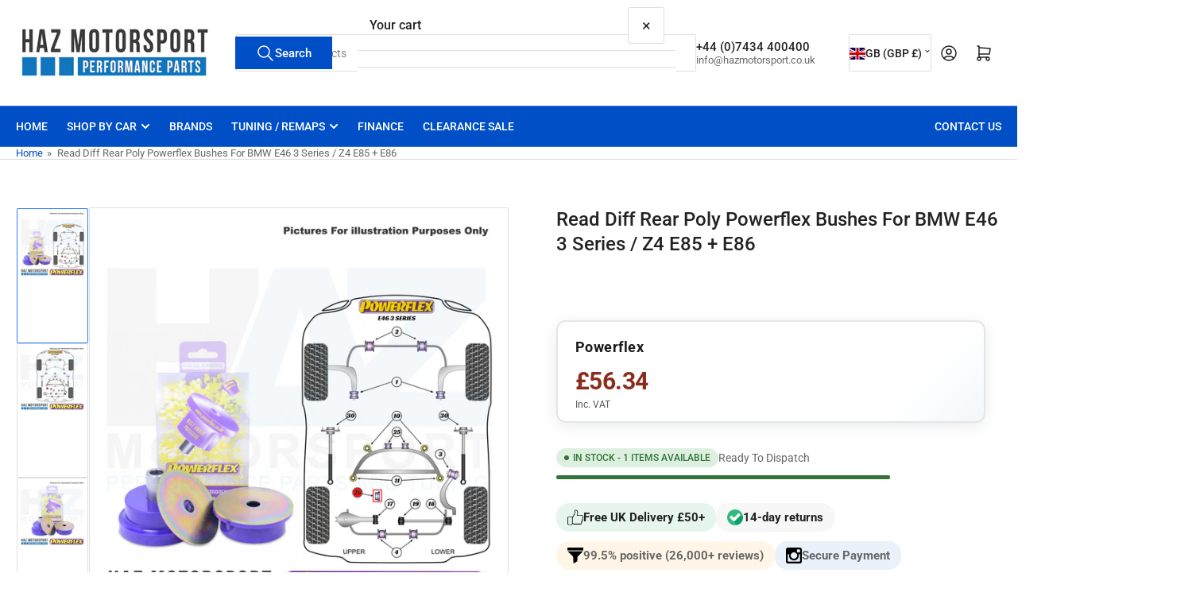

--- FILE ---
content_type: text/css
request_url: https://hazmotorsport.co.uk/cdn/shop/t/33/assets/component-card-overlay.css?v=161236396453744029751752582437
body_size: 616
content:
.card-overlay{border-radius:var(--border-radius-base);height:0;padding-bottom:100%;position:relative;color:var(--color-base-white);display:block;overflow:hidden}.card-overlay:before{content:"";position:absolute;top:0;left:2rem;z-index:2;height:5px;width:42px;background:rgba(var(--color-accent-2))}.card-overlay:after{content:"";pointer-events:none;top:0;left:0;position:absolute;width:100%;height:100%;border-radius:var(--border-radius-base)}.settings-remove-ribbons-true .card-overlay:before{display:none}.collection .card-overlay{height:100%;padding-bottom:100%}.card-overlay.card-overlay-off:before,.card-overlay.card-overlay-off:after{content:none}@media (max-width: 749px){.product-grid .card-overlay,.product-grid .card-overlay .card-overlay-media{border-radius:0}}@media (min-width: 990px){.card-overlay:before{left:min(10%,3rem)}}@media (min-width: 750px){.grid-1-col-desktop .card-overlay{padding-bottom:48.5%}}@media (min-width: 750px){.grid-1-col-desktop .card-overlay{padding-bottom:38.5%}}@media (min-width: 1200px){.grid-1-col-desktop .card-overlay{padding-bottom:33.333%}}@media (min-width: 990px){.grid-2-col-desktop .card-overlay{padding-bottom:75%}}@media (min-width: 1200px){.grid-2-col-desktop .card-overlay{padding-bottom:50%}}.grid-4-col-tablet .grid-2-col-desktop .card-overlay{padding-bottom:56.7%}@media (min-width: 750px){.card-overlay.card-height-half{padding-bottom:75%}}@media (min-width: 1200px){.card-overlay.card-height-half{padding-bottom:50%}}.card-overlay>svg{object-fit:cover;width:100%;height:100%;position:absolute;top:0;left:0;border-radius:var(--border-radius-base)}.card-overlay-media{object-fit:cover;width:100%;height:100%;position:absolute;top:0;left:0;border-radius:var(--border-radius-base)}svg.card-overlay-media{fill:rgba(var(--color-foreground))}.card-overlay.card-overlay-custom-ratio{padding-bottom:max(var(--ratio-percent),100%);height:auto}@media (min-width: 750px){.card-overlay.card-overlay-custom-ratio{padding-bottom:var(--ratio-percent)}}.card-overlay-ratio-adapt .card-overlay-media{height:auto;position:relative}.card-overlay-info{position:absolute;padding:2rem;bottom:0;left:0;width:100%;color:currentColor;z-index:1;pointer-events:none}.card-overlay-info:empty{display:none}.card-overlay-info[class*=content-align]{height:100%}.card-overlay-info>:last-child{margin-bottom:0}@media (min-width: 990px){.card-overlay-info{padding:2.5rem;pointer-events:auto}.card-pointer-all .card-overlay-info{pointer-events:none}}@media (min-width: 1200px){.card-overlay-info{padding:3rem}.grid-compact .card-overlay-info{padding:1.5rem}}.card-overlay-heading{font-size:calc(var(--font-heading-scale) * 1.8rem);margin-bottom:1rem;color:currentColor;text-align:start}.card-overlay-sm .card-overlay-heading{font-size:calc(var(--font-heading-scale) * 1.5rem);font-weight:700}.card-overlay-heading a{color:currentColor}.card-overlay-heading:last-child{margin-bottom:0}.card-overlay-heading-sm{font-size:calc(var(--font-heading-scale) * 1.6rem)}.card-overlay-heading-md{font-size:calc(var(--font-heading-scale) * 1.8rem)}.card-overlay-heading-lg{font-size:calc(var(--font-heading-scale) * 2rem)}.card-overlay-heading-xl{font-size:calc(var(--font-heading-scale) * 2.4rem)}.card-overlay-heading-xxl{font-size:calc(var(--font-heading-scale) * 2.8rem)}@media (min-width: 990px){.card-overlay-heading{font-size:calc(var(--font-heading-scale) * 2.2rem)}.card-overlay-heading-desktop-sm{font-size:calc(var(--font-heading-scale) * 2rem)}.card-overlay-heading-desktop-md{font-size:calc(var(--font-heading-scale) * 2.2rem)}.card-overlay-heading-desktop-lg{font-size:calc(var(--font-heading-scale) * 2.4rem)}.card-overlay-heading-desktop-xl{font-size:calc(var(--font-heading-scale) * 2.6rem)}.card-overlay-heading-desktop-xxl{font-size:calc(var(--font-heading-scale) * 3rem)}}.card-overlay-caption{font-size:calc(var(--font-body-scale) * 1.5rem);line-height:1.2;margin-bottom:2.5rem}.card-overlay-caption>:last-child{margin-bottom:0}.card-overlay-caption a{color:currentColor;text-decoration:underline;text-underline-offset:.3rem;text-decoration-thickness:.1rem}.card-overlay-caption a:hover{text-decoration-thickness:.2rem}@media (min-width: 990px){.card-overlay-caption{max-width:430px}}.card-overlay-info .button-text-link{color:currentColor}.card-overlay-video-background .video-background-player{container-type:size}.card-overlay-video-background .video-background-player iframe{position:absolute;top:50%;left:50%;transform:translate(-50%,-50%);width:100%;height:100%}@container (min-aspect-ratio: 16/9){.card-overlay-video-background .video-background-player iframe{height:56.25cqw}}@container (max-aspect-ratio: 16/9){.card-overlay-video-background .video-background-player iframe{width:177.78cqh}}.card-overlay-fixed-media{padding-bottom:0;height:100%;min-height:220px;display:flex;flex-direction:column}.collage .card-overlay-fixed-media:not(:only-of-type){padding-bottom:0}.card-overlay-fixed-media>a{display:block;height:100%}.card-overlay-fixed-media .card-overlay-info{pointer-events:auto}.card-overlay-fixed-media a:before{content:"";position:absolute;z-index:1;width:100%;height:100%;top:0;left:0}@media (min-width: 750px){.card-overlay-fixed-media{min-height:260px}}@media (min-width: 990px){.card-overlay-fixed-media:not(.card-pointer-all) a:before{display:none}}.card-overlay-fixed-media .card-overlay-info{position:relative;height:100%;flex:auto}.card-overlay-fixed-media:before{display:none}.card-overlay-fixed-media-wrap{position:absolute;width:100%;height:100%;left:0;top:0;display:flex}.card-overlay-fixed-media-wrap .card-overlay-media{width:180px;height:auto;position:relative}@media (min-width: 990px){.card-overlay-fixed-media-wrap .card-overlay-media{width:220px}.grid.grid-carousel .grid-item>.card-overlay-fixed-media{overflow:hidden}}.card-product-list-heading.card-overlay-auto-fit,.grid-1-col-desktop .card-product-list-heading.card-overlay-auto-fit,.grid-2-col-desktop .card-product-list-heading.card-overlay-auto-fit{height:auto;padding:0}.card-product-list-heading .card-overlay-info{z-index:1;padding:2rem}.card-product-list-heading.card-overlay-auto-fit .card-overlay-info{position:relative;z-index:1;padding-top:4rem}.card-product-list-heading+.card-product-media{margin-top:3rem}.card-product-list-heading .card-overlay-heading{font-size:calc(var(--font-heading-scale) * 1.8rem)}.card-product-list-heading .card-overlay-caption{font-size:calc(var(--font-body-scale) * 1.4rem)}.card-product-list-heading:before{left:2rem}.card-product-list .card-product-media{border:0;padding-bottom:0}.card-product-list .card-product-media:last-child{margin-bottom:0}.card-product-list .card-product-media .badge-stock{font-size:calc(var(--font-body-scale) * 1.1rem)}.card-product-list .card-product-media .card-media .card-badge.left{inset-inline-start:-.5rem}.card-product-list .card-product-media .card-media .card-badge.top{top:-.8rem}@media (min-width: 990px){.card-product-list .card-product-media .card-media{width:10rem}}
/*# sourceMappingURL=/cdn/shop/t/33/assets/component-card-overlay.css.map?v=161236396453744029751752582437 */


--- FILE ---
content_type: image/svg+xml
request_url: https://cdn.shopify.com/static/images/flags/mz.svg?width=20
body_size: 363
content:
<svg xmlns="http://www.w3.org/2000/svg" viewBox="0 0 640 480"><defs><clipPath id="a"><path fill-opacity=".67" d="M0 0h682.67v512H0z"/></clipPath></defs><g clip-path="url(#a)" transform="scale(.9375)"><path fill-rule="evenodd" fill="#009a00" d="M0 0h768v160H0z"/><path fill-rule="evenodd" fill="#fff" d="M0 159.96h768v16.018H0z"/><path fill-rule="evenodd" d="M0 175.98h768v160H0z"/><path fill-rule="evenodd" fill="#fff" d="M0 335.98h768v16.018H0z"/><path fill-rule="evenodd" fill="#ffca00" d="M0 352h768v160H0z"/><path d="M0 0v512l336.02-256L0 0z" fill-rule="evenodd" fill="red"/><path fill="#ffca00" fill-rule="evenodd" d="M198.532 332.966l-51.23-37.505-51.163 37.517 19.84-60.31L64.49 235.6l63.493.234 19.336-60.424 19.394 60.46 63.442-.29-51.506 37.13z"/><path stroke-linejoin="round" d="M102.837 290.905h36.905c2.97 3.33 9.594 4.69 15.904-.04 11.567-6.334 33.945.04 33.945.04l4.41-4.682-10.742-35.252-3.856-4.13s-8.26-4.955-23.96-3.303c-15.697 1.653-21.206-.55-21.206-.55s-13.77 1.652-17.625 3.58c-.424.343-4.407 4.406-4.407 4.406l-9.363 39.935z" fill-rule="evenodd" stroke="#000" stroke-linecap="round" stroke-width="1.103" fill="#fff"/><path stroke-linejoin="round" d="M110.274 281.82s35.25-4.408 45.442 9.087c-5.755 3.938-10.823 4.263-16.25.276.865-1.44 12.67-13.77 42.69-9.64" stroke="#000" stroke-linecap="round" stroke-width="1.103" fill="none"/><path d="M148.002 246.567l-.273 38.833m31.67-38.286l6.61 30.846" stroke="#000" stroke-width="1.176" fill="none"/><path stroke-linejoin="round" d="M116.97 246.63l-3.667 15.906" stroke="#000" stroke-linecap="round" stroke-width="1.103" fill="none"/><path stroke-linejoin="round" d="M78.868 295.14l8.68 10.175c1.018.608 1.924.57 2.83 0l12.86-15.434 5.403-6.686c.84-.99 1.107-2.096 1.03-3.086l10.33-9.18c.846.06 1.35.155 2.194.21-.997-.256-1.73-.742-.944-1.836l2.314-1.8 1.8 2.316s-2.57 3.344-2.828 3.344h-2.83l-5.402 4.888 2.362 2.087 3.555 9.746 4.376-3.086-2.83-10.032 6.175-6.687-2.315-3.602 1.543-2.057s21.368 13.452 29.6 9.85c.223.08.498-9.594.498-9.594s-22.122-2.315-22.637-6.688c-.516-4.373 4.887-4.888 4.887-4.888l-2.315-3.344.516-1.8 3.86 4.887 8.746-7.46 51.45 58.652c2.808-1.14 3.407-1.827 3.6-4.63-.072-.07-50.42-57.882-50.42-57.882l3.86-4.116c.76-.857 1.026-1.22 1.027-2.573l5.917-5.144c1.78.61 2.914 1.677 3.86 3.086l16.265-13.785c.43.43 1.73.86 2.616.377l26.888-25.815-29.305 20.703-1.033-.77c0-.86 1.064-1.07 0-2.574-1.138-1.365-2.83 1.287-3.086 1.287-.257 0-4.242-1.41-5.115-3.193l-.287 4.735-7.46 6.945-5.66-.26-8.23 7.977-1.03 3.087 1.287 2.572s-4.374 3.86-4.374 3.6c0-.256-.883-1.136-.92-1.25l3.752-3.38.515-2.315-1.25-1.953c-.38.274-5.18 5.3-5.438 4.783-.434-.476-13.896-15.69-13.896-15.69l.77-2.83-8.745-9.518c-3.19-1.1-8.233-1.287-9.26 5.66-.803 1.63-7.46.256-7.46.256l-3.604.77-20.322 28.812 11.32 13.634 23.15-29.326.69-8.308 4.856 5.432c1.62.208 3.164.227 4.632-.514l13.717 15.31-2.286 2.23c.772.857 1.303 1.404 2.075 2.262.77-.514 1.507-1.132 2.28-1.647.257.345.685.997.943 1.34-1.15.625-1.955 1.458-3.104 2.084-1.84-1.2-3.617-2.692-3.48-5.068l-7.72 6.43-.257 1.288-22.895 19.036-2.06.258-.514 5.916 14.92-12.347v-1.8l1.545 1.285 11.575-9.26s.773 1.03.516 1.03-10.29 9.26-10.29 9.26l-.255 1.03-1.8 1.542-1.03-.772-13.89 12.348h-2.06l-7.717 7.718c-1.99.174-3.715.385-5.402 1.544L78.86 295.14z" fill-rule="evenodd" stroke="#000" stroke-linecap="round" stroke-width="1.103"/></g></svg>

--- FILE ---
content_type: text/javascript
request_url: https://cdn.shopify.com/extensions/019b08e9-f9b3-7060-8ca2-aba94277d834/shopify-cli-43/assets/reputon-ebay-grid-widget.js
body_size: 61599
content:
(()=>{var e={766:(e,t,n)=>{(t=n(879)(!1)).push([e.id,'.reputon-ebay-reviews-widget :root{--swiper-navigation-size: 44px}.reputon-ebay-reviews-widget .swiper-button-prev,.reputon-ebay-reviews-widget .swiper-button-next{position:absolute;top:var(--swiper-navigation-top-offset, 50%);width:calc(var(--swiper-navigation-size)/44*27);height:var(--swiper-navigation-size);margin-top:calc(0px - var(--swiper-navigation-size)/2);z-index:10;cursor:pointer;display:flex;align-items:center;justify-content:center;color:var(--swiper-navigation-color, var(--swiper-theme-color))}.reputon-ebay-reviews-widget .swiper-button-prev.swiper-button-disabled,.reputon-ebay-reviews-widget .swiper-button-next.swiper-button-disabled{opacity:.35;cursor:auto;pointer-events:none}.reputon-ebay-reviews-widget .swiper-button-prev.swiper-button-hidden,.reputon-ebay-reviews-widget .swiper-button-next.swiper-button-hidden{opacity:0;cursor:auto;pointer-events:none}.reputon-ebay-reviews-widget .swiper-navigation-disabled .swiper-button-prev,.reputon-ebay-reviews-widget .swiper-navigation-disabled .swiper-button-next{display:none !important}.reputon-ebay-reviews-widget .swiper-button-prev svg,.reputon-ebay-reviews-widget .swiper-button-next svg{width:100%;height:100%;object-fit:contain;transform-origin:center}.reputon-ebay-reviews-widget .swiper-rtl .swiper-button-prev svg,.reputon-ebay-reviews-widget .swiper-rtl .swiper-button-next svg{transform:rotate(180deg)}.reputon-ebay-reviews-widget .swiper-button-prev,.reputon-ebay-reviews-widget .swiper-rtl .swiper-button-next{left:var(--swiper-navigation-sides-offset, 10px);right:auto}.reputon-ebay-reviews-widget .swiper-button-next,.reputon-ebay-reviews-widget .swiper-rtl .swiper-button-prev{right:var(--swiper-navigation-sides-offset, 10px);left:auto}.reputon-ebay-reviews-widget .swiper-button-lock{display:none}.reputon-ebay-reviews-widget .swiper-button-prev:after,.reputon-ebay-reviews-widget .swiper-button-next:after{font-family:swiper-icons;font-size:var(--swiper-navigation-size);text-transform:none !important;letter-spacing:0;font-variant:initial;line-height:1}.reputon-ebay-reviews-widget .swiper-button-prev:after,.reputon-ebay-reviews-widget .swiper-rtl .swiper-button-next:after{content:"prev"}.reputon-ebay-reviews-widget .swiper-button-next,.reputon-ebay-reviews-widget .swiper-rtl .swiper-button-prev{right:var(--swiper-navigation-sides-offset, 10px);left:auto}.reputon-ebay-reviews-widget .swiper-button-next:after,.reputon-ebay-reviews-widget .swiper-rtl .swiper-button-prev:after{content:"next"}',""]),e.exports=t},895:(e,t,n)=>{(t=n(879)(!1)).push([e.id,'@font-face{font-family:"swiper-icons";src:url("data:application/font-woff;charset=utf-8;base64, [base64]//wADZ2x5ZgAAAywAAADMAAAD2MHtryVoZWFkAAABbAAAADAAAAA2E2+eoWhoZWEAAAGcAAAAHwAAACQC9gDzaG10eAAAAigAAAAZAAAArgJkABFsb2NhAAAC0AAAAFoAAABaFQAUGG1heHAAAAG8AAAAHwAAACAAcABAbmFtZQAAA/gAAAE5AAACXvFdBwlwb3N0AAAFNAAAAGIAAACE5s74hXjaY2BkYGAAYpf5Hu/j+W2+MnAzMYDAzaX6QjD6/4//Bxj5GA8AuRwMYGkAPywL13jaY2BkYGA88P8Agx4j+/8fQDYfA1AEBWgDAIB2BOoAeNpjYGRgYNBh4GdgYgABEMnIABJzYNADCQAACWgAsQB42mNgYfzCOIGBlYGB0YcxjYGBwR1Kf2WQZGhhYGBiYGVmgAFGBiQQkOaawtDAoMBQxXjg/wEGPcYDDA4wNUA2CCgwsAAAO4EL6gAAeNpj2M0gyAACqxgGNWBkZ2D4/wMA+xkDdgAAAHjaY2BgYGaAYBkGRgYQiAHyGMF8FgYHIM3DwMHABGQrMOgyWDLEM1T9/w8UBfEMgLzE////P/5//f/V/xv+r4eaAAeMbAxwIUYmIMHEgKYAYjUcsDAwsLKxc3BycfPw8jEQA/[base64]/uznmfPFBNODM2K7MTQ45YEAZqGP81AmGGcF3iPqOop0r1SPTaTbVkfUe4HXj97wYE+yNwWYxwWu4v1ugWHgo3S1XdZEVqWM7ET0cfnLGxWfkgR42o2PvWrDMBSFj/IHLaF0zKjRgdiVMwScNRAoWUoH78Y2icB/yIY09An6AH2Bdu/UB+yxopYshQiEvnvu0dURgDt8QeC8PDw7Fpji3fEA4z/PEJ6YOB5hKh4dj3EvXhxPqH/SKUY3rJ7srZ4FZnh1PMAtPhwP6fl2PMJMPDgeQ4rY8YT6Gzao0eAEA409DuggmTnFnOcSCiEiLMgxCiTI6Cq5DZUd3Qmp10vO0LaLTd2cjN4fOumlc7lUYbSQcZFkutRG7g6JKZKy0RmdLY680CDnEJ+UMkpFFe1RN7nxdVpXrC4aTtnaurOnYercZg2YVmLN/d/gczfEimrE/fs/bOuq29Zmn8tloORaXgZgGa78yO9/cnXm2BpaGvq25Dv9S4E9+5SIc9PqupJKhYFSSl47+Qcr1mYNAAAAeNptw0cKwkAAAMDZJA8Q7OUJvkLsPfZ6zFVERPy8qHh2YER+3i/BP83vIBLLySsoKimrqKqpa2hp6+jq6RsYGhmbmJqZSy0sraxtbO3sHRydnEMU4uR6yx7JJXveP7WrDycAAAAAAAH//wACeNpjYGRgYOABYhkgZgJCZgZNBkYGLQZtIJsFLMYAAAw3ALgAeNolizEKgDAQBCchRbC2sFER0YD6qVQiBCv/H9ezGI6Z5XBAw8CBK/m5iQQVauVbXLnOrMZv2oLdKFa8Pjuru2hJzGabmOSLzNMzvutpB3N42mNgZGBg4GKQYzBhYMxJLMlj4GBgAYow/P/PAJJhLM6sSoWKfWCAAwDAjgbRAAB42mNgYGBkAIIbCZo5IPrmUn0hGA0AO8EFTQAA");font-weight:400;font-style:normal}.reputon-ebay-reviews-widget :root{--swiper-theme-color: #007aff}.reputon-ebay-reviews-widget :host{position:relative;display:block;margin-left:auto;margin-right:auto;z-index:1}.reputon-ebay-reviews-widget .swiper{margin-left:auto;margin-right:auto;position:relative;overflow:hidden;list-style:none;padding:0;z-index:1;display:block}.reputon-ebay-reviews-widget .swiper-vertical>.swiper-wrapper{flex-direction:column}.reputon-ebay-reviews-widget .swiper-wrapper{position:relative;width:100%;height:100%;z-index:1;display:flex;transition-property:transform;transition-timing-function:var(--swiper-wrapper-transition-timing-function, initial);box-sizing:content-box}.reputon-ebay-reviews-widget .swiper-android .swiper-slide,.reputon-ebay-reviews-widget .swiper-ios .swiper-slide,.reputon-ebay-reviews-widget .swiper-wrapper{transform:translate3d(0px, 0, 0)}.reputon-ebay-reviews-widget .swiper-horizontal{touch-action:pan-y}.reputon-ebay-reviews-widget .swiper-vertical{touch-action:pan-x}.reputon-ebay-reviews-widget .swiper-slide{flex-shrink:0;width:100%;height:100%;position:relative;transition-property:transform;display:block}.reputon-ebay-reviews-widget .swiper-slide-invisible-blank{visibility:hidden}.reputon-ebay-reviews-widget .swiper-autoheight,.reputon-ebay-reviews-widget .swiper-autoheight .swiper-slide{height:auto}.reputon-ebay-reviews-widget .swiper-autoheight .swiper-wrapper{align-items:flex-start;transition-property:transform,height}.reputon-ebay-reviews-widget .swiper-backface-hidden .swiper-slide{transform:translateZ(0);-webkit-backface-visibility:hidden;backface-visibility:hidden}.reputon-ebay-reviews-widget .swiper-3d.swiper-css-mode .swiper-wrapper{perspective:1200px}.reputon-ebay-reviews-widget .swiper-3d .swiper-wrapper{transform-style:preserve-3d}.reputon-ebay-reviews-widget .swiper-3d{perspective:1200px}.reputon-ebay-reviews-widget .swiper-3d .swiper-slide,.reputon-ebay-reviews-widget .swiper-3d .swiper-cube-shadow{transform-style:preserve-3d}.reputon-ebay-reviews-widget .swiper-css-mode>.swiper-wrapper{overflow:auto;scrollbar-width:none;-ms-overflow-style:none}.reputon-ebay-reviews-widget .swiper-css-mode>.swiper-wrapper::-webkit-scrollbar{display:none}.reputon-ebay-reviews-widget .swiper-css-mode>.swiper-wrapper>.swiper-slide{scroll-snap-align:start start}.reputon-ebay-reviews-widget .swiper-css-mode.swiper-horizontal>.swiper-wrapper{scroll-snap-type:x mandatory}.reputon-ebay-reviews-widget .swiper-css-mode.swiper-vertical>.swiper-wrapper{scroll-snap-type:y mandatory}.reputon-ebay-reviews-widget .swiper-css-mode.swiper-free-mode>.swiper-wrapper{scroll-snap-type:none}.reputon-ebay-reviews-widget .swiper-css-mode.swiper-free-mode>.swiper-wrapper>.swiper-slide{scroll-snap-align:none}.reputon-ebay-reviews-widget .swiper-css-mode.swiper-centered>.swiper-wrapper::before{content:"";flex-shrink:0;order:9999}.reputon-ebay-reviews-widget .swiper-css-mode.swiper-centered>.swiper-wrapper>.swiper-slide{scroll-snap-align:center center;scroll-snap-stop:always}.reputon-ebay-reviews-widget .swiper-css-mode.swiper-centered.swiper-horizontal>.swiper-wrapper>.swiper-slide:first-child{margin-inline-start:var(--swiper-centered-offset-before)}.reputon-ebay-reviews-widget .swiper-css-mode.swiper-centered.swiper-horizontal>.swiper-wrapper::before{height:100%;min-height:1px;width:var(--swiper-centered-offset-after)}.reputon-ebay-reviews-widget .swiper-css-mode.swiper-centered.swiper-vertical>.swiper-wrapper>.swiper-slide:first-child{margin-block-start:var(--swiper-centered-offset-before)}.reputon-ebay-reviews-widget .swiper-css-mode.swiper-centered.swiper-vertical>.swiper-wrapper::before{width:100%;min-width:1px;height:var(--swiper-centered-offset-after)}.reputon-ebay-reviews-widget .swiper-3d .swiper-slide-shadow,.reputon-ebay-reviews-widget .swiper-3d .swiper-slide-shadow-left,.reputon-ebay-reviews-widget .swiper-3d .swiper-slide-shadow-right,.reputon-ebay-reviews-widget .swiper-3d .swiper-slide-shadow-top,.reputon-ebay-reviews-widget .swiper-3d .swiper-slide-shadow-bottom,.reputon-ebay-reviews-widget .swiper-3d .swiper-slide-shadow,.reputon-ebay-reviews-widget .swiper-3d .swiper-slide-shadow-left,.reputon-ebay-reviews-widget .swiper-3d .swiper-slide-shadow-right,.reputon-ebay-reviews-widget .swiper-3d .swiper-slide-shadow-top,.reputon-ebay-reviews-widget .swiper-3d .swiper-slide-shadow-bottom{position:absolute;left:0;top:0;width:100%;height:100%;pointer-events:none;z-index:10}.reputon-ebay-reviews-widget .swiper-3d .swiper-slide-shadow{background:rgba(0,0,0,.15)}.reputon-ebay-reviews-widget .swiper-3d .swiper-slide-shadow-left{background-image:linear-gradient(to left, rgba(0, 0, 0, 0.5), rgba(0, 0, 0, 0))}.reputon-ebay-reviews-widget .swiper-3d .swiper-slide-shadow-right{background-image:linear-gradient(to right, rgba(0, 0, 0, 0.5), rgba(0, 0, 0, 0))}.reputon-ebay-reviews-widget .swiper-3d .swiper-slide-shadow-top{background-image:linear-gradient(to top, rgba(0, 0, 0, 0.5), rgba(0, 0, 0, 0))}.reputon-ebay-reviews-widget .swiper-3d .swiper-slide-shadow-bottom{background-image:linear-gradient(to bottom, rgba(0, 0, 0, 0.5), rgba(0, 0, 0, 0))}.reputon-ebay-reviews-widget .swiper-lazy-preloader{width:42px;height:42px;position:absolute;left:50%;top:50%;margin-left:-21px;margin-top:-21px;z-index:10;transform-origin:50%;box-sizing:border-box;border:4px solid var(--swiper-preloader-color, var(--swiper-theme-color));border-radius:50%;border-top-color:rgba(0,0,0,0)}.reputon-ebay-reviews-widget .swiper:not(.swiper-watch-progress) .swiper-lazy-preloader,.reputon-ebay-reviews-widget .swiper-watch-progress .swiper-slide-visible .swiper-lazy-preloader{animation:swiper-preloader-spin 1s infinite linear}.reputon-ebay-reviews-widget .swiper-lazy-preloader-white{--swiper-preloader-color: #fff}.reputon-ebay-reviews-widget .swiper-lazy-preloader-black{--swiper-preloader-color: #000}@keyframes swiper-preloader-spin{0%{transform:rotate(0deg)}100%{transform:rotate(360deg)}}',""]),e.exports=t},879:e=>{"use strict";e.exports=function(e){var t=[];return t.toString=function(){return this.map((function(t){var n=function(e,t){var n,r,i,o=e[1]||"",s=e[3];if(!s)return o;if(t&&"function"==typeof btoa){var a=(n=s,r=btoa(unescape(encodeURIComponent(JSON.stringify(n)))),i="sourceMappingURL=data:application/json;charset=utf-8;base64,".concat(r),"/*# ".concat(i," */")),l=s.sources.map((function(e){return"/*# sourceURL=".concat(s.sourceRoot||"").concat(e," */")}));return[o].concat(l).concat([a]).join("\n")}return[o].join("\n")}(t,e);return t[2]?"@media ".concat(t[2]," {").concat(n,"}"):n})).join("")},t.i=function(e,n,r){"string"==typeof e&&(e=[[null,e,""]]);var i={};if(r)for(var o=0;o<this.length;o++){var s=this[o][0];null!=s&&(i[s]=!0)}for(var a=0;a<e.length;a++){var l=[].concat(e[a]);r&&i[l[0]]||(n&&(l[2]?l[2]="".concat(n," and ").concat(l[2]):l[2]=n),t.push(l))}},t}},774:e=>{e.exports=function(e,t,n,r){var i=n?n.call(r,e,t):void 0;if(void 0!==i)return!!i;if(e===t)return!0;if("object"!=typeof e||!e||"object"!=typeof t||!t)return!1;var o=Object.keys(e),s=Object.keys(t);if(o.length!==s.length)return!1;for(var a=Object.prototype.hasOwnProperty.bind(t),l=0;l<o.length;l++){var c=o[l];if(!a(c))return!1;var d=e[c],u=t[c];if(!1===(i=n?n.call(r,d,u,c):void 0)||void 0===i&&d!==u)return!1}return!0}},892:(e,t,n)=>{var r=n(379),i=n(766);"string"==typeof(i=i.__esModule?i.default:i)&&(i=[[e.id,i,""]]);var o=(r(i,{insert:"head",singleton:!1}),i.locals?i.locals:{});e.exports=o},645:(e,t,n)=>{var r=n(379),i=n(895);"string"==typeof(i=i.__esModule?i.default:i)&&(i=[[e.id,i,""]]);var o=(r(i,{insert:"head",singleton:!1}),i.locals?i.locals:{});e.exports=o},379:(e,t,n)=>{"use strict";var r,i=function(){var e={};return function(t){if(void 0===e[t]){var n=document.querySelector(t);if(window.HTMLIFrameElement&&n instanceof window.HTMLIFrameElement)try{n=n.contentDocument.head}catch(e){n=null}e[t]=n}return e[t]}}(),o=[];function s(e){for(var t=-1,n=0;n<o.length;n++)if(o[n].identifier===e){t=n;break}return t}function a(e,t){for(var n={},r=[],i=0;i<e.length;i++){var a=e[i],l=t.base?a[0]+t.base:a[0],c=n[l]||0,d="".concat(l," ").concat(c);n[l]=c+1;var u=s(d),p={css:a[1],media:a[2],sourceMap:a[3]};-1!==u?(o[u].references++,o[u].updater(p)):o.push({identifier:d,updater:m(p,t),references:1}),r.push(d)}return r}function l(e){var t=document.createElement("style"),r=e.attributes||{};if(void 0===r.nonce){var o=n.nc;o&&(r.nonce=o)}if(Object.keys(r).forEach((function(e){t.setAttribute(e,r[e])})),"function"==typeof e.insert)e.insert(t);else{var s=i(e.insert||"head");if(!s)throw new Error("Couldn't find a style target. This probably means that the value for the 'insert' parameter is invalid.");s.appendChild(t)}return t}var c,d=(c=[],function(e,t){return c[e]=t,c.filter(Boolean).join("\n")});function u(e,t,n,r){var i=n?"":r.media?"@media ".concat(r.media," {").concat(r.css,"}"):r.css;if(e.styleSheet)e.styleSheet.cssText=d(t,i);else{var o=document.createTextNode(i),s=e.childNodes;s[t]&&e.removeChild(s[t]),s.length?e.insertBefore(o,s[t]):e.appendChild(o)}}function p(e,t,n){var r=n.css,i=n.media,o=n.sourceMap;if(i?e.setAttribute("media",i):e.removeAttribute("media"),o&&btoa&&(r+="\n/*# sourceMappingURL=data:application/json;base64,".concat(btoa(unescape(encodeURIComponent(JSON.stringify(o))))," */")),e.styleSheet)e.styleSheet.cssText=r;else{for(;e.firstChild;)e.removeChild(e.firstChild);e.appendChild(document.createTextNode(r))}}var f=null,h=0;function m(e,t){var n,r,i;if(t.singleton){var o=h++;n=f||(f=l(t)),r=u.bind(null,n,o,!1),i=u.bind(null,n,o,!0)}else n=l(t),r=p.bind(null,n,t),i=function(){!function(e){if(null===e.parentNode)return!1;e.parentNode.removeChild(e)}(n)};return r(e),function(t){if(t){if(t.css===e.css&&t.media===e.media&&t.sourceMap===e.sourceMap)return;r(e=t)}else i()}}e.exports=function(e,t){(t=t||{}).singleton||"boolean"==typeof t.singleton||(t.singleton=(void 0===r&&(r=Boolean(window&&document&&document.all&&!window.atob)),r));var n=a(e=e||[],t);return function(e){if(e=e||[],"[object Array]"===Object.prototype.toString.call(e)){for(var r=0;r<n.length;r++){var i=s(n[r]);o[i].references--}for(var l=a(e,t),c=0;c<n.length;c++){var d=s(n[c]);0===o[d].references&&(o[d].updater(),o.splice(d,1))}n=l}}}}},t={};function n(r){var i=t[r];if(void 0!==i)return i.exports;var o=t[r]={id:r,exports:{}};return e[r](o,o.exports,n),o.exports}n.n=e=>{var t=e&&e.__esModule?()=>e.default:()=>e;return n.d(t,{a:t}),t},n.d=(e,t)=>{for(var r in t)n.o(t,r)&&!n.o(e,r)&&Object.defineProperty(e,r,{enumerable:!0,get:t[r]})},n.o=(e,t)=>Object.prototype.hasOwnProperty.call(e,t),n.nc=void 0,(()=>{"use strict";function e(t){return e="function"==typeof Symbol&&"symbol"==typeof Symbol.iterator?function(e){return typeof e}:function(e){return e&&"function"==typeof Symbol&&e.constructor===Symbol&&e!==Symbol.prototype?"symbol":typeof e},e(t)}function t(t,n,r){return(n=function(t){var n=function(t,n){if("object"!==e(t)||null===t)return t;var r=t[Symbol.toPrimitive];if(void 0!==r){var i=r.call(t,"string");if("object"!==e(i))return i;throw new TypeError("@@toPrimitive must return a primitive value.")}return String(t)}(t);return"symbol"===e(n)?n:String(n)}(n))in t?Object.defineProperty(t,n,{value:r,enumerable:!0,configurable:!0,writable:!0}):t[n]=r,t}var r,i,o,s,a,l,c,d,u={},p=[],f=/acit|ex(?:s|g|n|p|$)|rph|grid|ows|mnc|ntw|ine[ch]|zoo|^ord|itera/i,h=Array.isArray;function m(e,t){for(var n in t)e[n]=t[n];return e}function v(e){var t=e.parentNode;t&&t.removeChild(e)}function g(e,t,n){var i,o,s,a={};for(s in t)"key"==s?i=t[s]:"ref"==s?o=t[s]:a[s]=t[s];if(arguments.length>2&&(a.children=arguments.length>3?r.call(arguments,2):n),"function"==typeof e&&null!=e.defaultProps)for(s in e.defaultProps)void 0===a[s]&&(a[s]=e.defaultProps[s]);return w(e,a,i,o,null)}function w(e,t,n,r,s){var a={type:e,props:t,key:n,ref:r,__k:null,__:null,__b:0,__e:null,__d:void 0,__c:null,constructor:void 0,__v:null==s?++o:s,__i:-1,__u:0};return null==s&&null!=i.vnode&&i.vnode(a),a}function y(e){return e.children}function b(e,t){this.props=e,this.context=t}function _(e,t){if(null==t)return e.__?_(e.__,e.__i+1):null;for(var n;t<e.__k.length;t++)if(null!=(n=e.__k[t])&&null!=n.__e)return n.__e;return"function"==typeof e.type?_(e):null}function x(e){var t,n;if(null!=(e=e.__)&&null!=e.__c){for(e.__e=e.__c.base=null,t=0;t<e.__k.length;t++)if(null!=(n=e.__k[t])&&null!=n.__e){e.__e=e.__c.base=n.__e;break}return x(e)}}function S(e){(!e.__d&&(e.__d=!0)&&s.push(e)&&!C.__r++||a!==i.debounceRendering)&&((a=i.debounceRendering)||l)(C)}function C(){var e,t,n,r,o,a,l,d,u;for(s.sort(c);e=s.shift();)e.__d&&(t=s.length,r=void 0,a=(o=(n=e).__v).__e,d=[],u=[],(l=n.__P)&&((r=m({},o)).__v=o.__v+1,i.vnode&&i.vnode(r),z(l,r,o,n.__n,void 0!==l.ownerSVGElement,32&o.__u?[a]:null,d,null==a?_(o):a,!!(32&o.__u),u),r.__.__k[r.__i]=r,L(d,r,u),r.__e!=a&&x(r)),s.length>t&&s.sort(c));C.__r=0}function A(e,t,n,r,i,o,s,a,l,c,d){var f,h,m,v,g,w=r&&r.__k||p,y=t.length;for(n.__d=l,E(n,t,w),l=n.__d,f=0;f<y;f++)null!=(m=n.__k[f])&&"boolean"!=typeof m&&"function"!=typeof m&&(h=-1===m.__i?u:w[m.__i]||u,m.__i=f,z(e,m,h,i,o,s,a,l,c,d),v=m.__e,m.ref&&h.ref!=m.ref&&(h.ref&&D(h.ref,null,m),d.push(m.ref,m.__c||v,m)),null==g&&null!=v&&(g=v),65536&m.__u||h.__k===m.__k?l=k(m,l,e):"function"==typeof m.type&&void 0!==m.__d?l=m.__d:v&&(l=v.nextSibling),m.__d=void 0,m.__u&=-196609);n.__d=l,n.__e=g}function E(e,t,n){var r,i,o,s,a,l=t.length,c=n.length,d=c,u=0;for(e.__k=[],r=0;r<l;r++)null!=(i=e.__k[r]=null==(i=t[r])||"boolean"==typeof i||"function"==typeof i?null:"string"==typeof i||"number"==typeof i||"bigint"==typeof i||i.constructor==String?w(null,i,null,null,i):h(i)?w(y,{children:i},null,null,null):void 0===i.constructor&&i.__b>0?w(i.type,i.props,i.key,i.ref?i.ref:null,i.__v):i)?(i.__=e,i.__b=e.__b+1,a=P(i,n,s=r+u,d),i.__i=a,o=null,-1!==a&&(d--,(o=n[a])&&(o.__u|=131072)),null==o||null===o.__v?(-1==a&&u--,"function"!=typeof i.type&&(i.__u|=65536)):a!==s&&(a===s+1?u++:a>s?d>l-s?u+=a-s:u--:u=a<s&&a==s-1?a-s:0,a!==r+u&&(i.__u|=65536))):(o=n[r])&&null==o.key&&o.__e&&(o.__e==e.__d&&(e.__d=_(o)),R(o,o,!1),n[r]=null,d--);if(d)for(r=0;r<c;r++)null!=(o=n[r])&&0==(131072&o.__u)&&(o.__e==e.__d&&(e.__d=_(o)),R(o,o))}function k(e,t,n){var r,i;if("function"==typeof e.type){for(r=e.__k,i=0;r&&i<r.length;i++)r[i]&&(r[i].__=e,t=k(r[i],t,n));return t}return e.__e!=t&&(n.insertBefore(e.__e,t||null),t=e.__e),t&&t.nextSibling}function T(e,t){return t=t||[],null==e||"boolean"==typeof e||(h(e)?e.some((function(e){T(e,t)})):t.push(e)),t}function P(e,t,n,r){var i=e.key,o=e.type,s=n-1,a=n+1,l=t[n];if(null===l||l&&i==l.key&&o===l.type)return n;if(r>(null!=l&&0==(131072&l.__u)?1:0))for(;s>=0||a<t.length;){if(s>=0){if((l=t[s])&&0==(131072&l.__u)&&i==l.key&&o===l.type)return s;s--}if(a<t.length){if((l=t[a])&&0==(131072&l.__u)&&i==l.key&&o===l.type)return a;a++}}return-1}function O(e,t,n){"-"===t[0]?e.setProperty(t,null==n?"":n):e[t]=null==n?"":"number"!=typeof n||f.test(t)?n:n+"px"}function I(e,t,n,r,i){var o;e:if("style"===t)if("string"==typeof n)e.style.cssText=n;else{if("string"==typeof r&&(e.style.cssText=r=""),r)for(t in r)n&&t in n||O(e.style,t,"");if(n)for(t in n)r&&n[t]===r[t]||O(e.style,t,n[t])}else if("o"===t[0]&&"n"===t[1])o=t!==(t=t.replace(/(PointerCapture)$|Capture$/,"$1")),t=t.toLowerCase()in e?t.toLowerCase().slice(2):t.slice(2),e.l||(e.l={}),e.l[t+o]=n,n?r?n.u=r.u:(n.u=Date.now(),e.addEventListener(t,o?N:M,o)):e.removeEventListener(t,o?N:M,o);else{if(i)t=t.replace(/xlink(H|:h)/,"h").replace(/sName$/,"s");else if("width"!==t&&"height"!==t&&"href"!==t&&"list"!==t&&"form"!==t&&"tabIndex"!==t&&"download"!==t&&"rowSpan"!==t&&"colSpan"!==t&&"role"!==t&&t in e)try{e[t]=null==n?"":n;break e}catch(e){}"function"==typeof n||(null==n||!1===n&&"-"!==t[4]?e.removeAttribute(t):e.setAttribute(t,n))}}function M(e){var t=this.l[e.type+!1];if(e.t){if(e.t<=t.u)return}else e.t=Date.now();return t(i.event?i.event(e):e)}function N(e){return this.l[e.type+!0](i.event?i.event(e):e)}function z(e,t,n,r,o,s,a,l,c,d){var u,p,f,v,g,w,_,x,S,C,E,k,T,P,O,I=t.type;if(void 0!==t.constructor)return null;128&n.__u&&(c=!!(32&n.__u),s=[l=t.__e=n.__e]),(u=i.__b)&&u(t);e:if("function"==typeof I)try{if(x=t.props,S=(u=I.contextType)&&r[u.__c],C=u?S?S.props.value:u.__:r,n.__c?_=(p=t.__c=n.__c).__=p.__E:("prototype"in I&&I.prototype.render?t.__c=p=new I(x,C):(t.__c=p=new b(x,C),p.constructor=I,p.render=B),S&&S.sub(p),p.props=x,p.state||(p.state={}),p.context=C,p.__n=r,f=p.__d=!0,p.__h=[],p._sb=[]),null==p.__s&&(p.__s=p.state),null!=I.getDerivedStateFromProps&&(p.__s==p.state&&(p.__s=m({},p.__s)),m(p.__s,I.getDerivedStateFromProps(x,p.__s))),v=p.props,g=p.state,p.__v=t,f)null==I.getDerivedStateFromProps&&null!=p.componentWillMount&&p.componentWillMount(),null!=p.componentDidMount&&p.__h.push(p.componentDidMount);else{if(null==I.getDerivedStateFromProps&&x!==v&&null!=p.componentWillReceiveProps&&p.componentWillReceiveProps(x,C),!p.__e&&(null!=p.shouldComponentUpdate&&!1===p.shouldComponentUpdate(x,p.__s,C)||t.__v===n.__v)){for(t.__v!==n.__v&&(p.props=x,p.state=p.__s,p.__d=!1),t.__e=n.__e,t.__k=n.__k,t.__k.forEach((function(e){e&&(e.__=t)})),E=0;E<p._sb.length;E++)p.__h.push(p._sb[E]);p._sb=[],p.__h.length&&a.push(p);break e}null!=p.componentWillUpdate&&p.componentWillUpdate(x,p.__s,C),null!=p.componentDidUpdate&&p.__h.push((function(){p.componentDidUpdate(v,g,w)}))}if(p.context=C,p.props=x,p.__P=e,p.__e=!1,k=i.__r,T=0,"prototype"in I&&I.prototype.render){for(p.state=p.__s,p.__d=!1,k&&k(t),u=p.render(p.props,p.state,p.context),P=0;P<p._sb.length;P++)p.__h.push(p._sb[P]);p._sb=[]}else do{p.__d=!1,k&&k(t),u=p.render(p.props,p.state,p.context),p.state=p.__s}while(p.__d&&++T<25);p.state=p.__s,null!=p.getChildContext&&(r=m(m({},r),p.getChildContext())),f||null==p.getSnapshotBeforeUpdate||(w=p.getSnapshotBeforeUpdate(v,g)),A(e,h(O=null!=u&&u.type===y&&null==u.key?u.props.children:u)?O:[O],t,n,r,o,s,a,l,c,d),p.base=t.__e,t.__u&=-161,p.__h.length&&a.push(p),_&&(p.__E=p.__=null)}catch(e){t.__v=null,c||null!=s?(t.__e=l,t.__u|=c?160:32,s[s.indexOf(l)]=null):(t.__e=n.__e,t.__k=n.__k),i.__e(e,t,n)}else null==s&&t.__v===n.__v?(t.__k=n.__k,t.__e=n.__e):t.__e=j(n.__e,t,n,r,o,s,a,c,d);(u=i.diffed)&&u(t)}function L(e,t,n){t.__d=void 0;for(var r=0;r<n.length;r++)D(n[r],n[++r],n[++r]);i.__c&&i.__c(t,e),e.some((function(t){try{e=t.__h,t.__h=[],e.some((function(e){e.call(t)}))}catch(e){i.__e(e,t.__v)}}))}function j(e,t,n,i,o,s,a,l,c){var d,p,f,m,g,w,y,b=n.props,x=t.props,S=t.type;if("svg"===S&&(o=!0),null!=s)for(d=0;d<s.length;d++)if((g=s[d])&&"setAttribute"in g==!!S&&(S?g.localName===S:3===g.nodeType)){e=g,s[d]=null;break}if(null==e){if(null===S)return document.createTextNode(x);e=o?document.createElementNS("http://www.w3.org/2000/svg",S):document.createElement(S,x.is&&x),s=null,l=!1}if(null===S)b===x||l&&e.data===x||(e.data=x);else{if(s=s&&r.call(e.childNodes),b=n.props||u,!l&&null!=s)for(b={},d=0;d<e.attributes.length;d++)b[(g=e.attributes[d]).name]=g.value;for(d in b)g=b[d],"children"==d||("dangerouslySetInnerHTML"==d?f=g:"key"===d||d in x||I(e,d,null,g,o));for(d in x)g=x[d],"children"==d?m=g:"dangerouslySetInnerHTML"==d?p=g:"value"==d?w=g:"checked"==d?y=g:"key"===d||l&&"function"!=typeof g||b[d]===g||I(e,d,g,b[d],o);if(p)l||f&&(p.__html===f.__html||p.__html===e.innerHTML)||(e.innerHTML=p.__html),t.__k=[];else if(f&&(e.innerHTML=""),A(e,h(m)?m:[m],t,n,i,o&&"foreignObject"!==S,s,a,s?s[0]:n.__k&&_(n,0),l,c),null!=s)for(d=s.length;d--;)null!=s[d]&&v(s[d]);l||(d="value",void 0!==w&&(w!==e[d]||"progress"===S&&!w||"option"===S&&w!==b[d])&&I(e,d,w,b[d],!1),d="checked",void 0!==y&&y!==e[d]&&I(e,d,y,b[d],!1))}return e}function D(e,t,n){try{"function"==typeof e?e(t):e.current=t}catch(e){i.__e(e,n)}}function R(e,t,n){var r,o;if(i.unmount&&i.unmount(e),(r=e.ref)&&(r.current&&r.current!==e.__e||D(r,null,t)),null!=(r=e.__c)){if(r.componentWillUnmount)try{r.componentWillUnmount()}catch(e){i.__e(e,t)}r.base=r.__P=null,e.__c=void 0}if(r=e.__k)for(o=0;o<r.length;o++)r[o]&&R(r[o],t,n||"function"!=typeof e.type);n||null==e.__e||v(e.__e),e.__=e.__e=e.__d=void 0}function B(e,t,n){return this.constructor(e,n)}function $(e,t,n){var o,s,a,l;i.__&&i.__(e,t),s=(o="function"==typeof n)?null:n&&n.__k||t.__k,a=[],l=[],z(t,e=(!o&&n||t).__k=g(y,null,[e]),s||u,u,void 0!==t.ownerSVGElement,!o&&n?[n]:s?null:t.firstChild?r.call(t.childNodes):null,a,!o&&n?n:s?s.__e:t.firstChild,o,l),L(a,e,l)}function G(e,t){$(e,t,G)}function F(e,t,n){var i,o,s,a,l=m({},e.props);for(s in e.type&&e.type.defaultProps&&(a=e.type.defaultProps),t)"key"==s?i=t[s]:"ref"==s?o=t[s]:l[s]=void 0===t[s]&&void 0!==a?a[s]:t[s];return arguments.length>2&&(l.children=arguments.length>3?r.call(arguments,2):n),w(e.type,l,i||e.key,o||e.ref,null)}function H(e,t){var n={__c:t="__cC"+d++,__:e,Consumer:function(e,t){return e.children(t)},Provider:function(e){var n,r;return this.getChildContext||(n=[],(r={})[t]=this,this.getChildContext=function(){return r},this.shouldComponentUpdate=function(e){this.props.value!==e.value&&n.some((function(e){e.__e=!0,S(e)}))},this.sub=function(e){n.push(e);var t=e.componentWillUnmount;e.componentWillUnmount=function(){n.splice(n.indexOf(e),1),t&&t.call(e)}}),e.children}};return n.Provider.__=n.Consumer.contextType=n}function V(e,t){(null==t||t>e.length)&&(t=e.length);for(var n=0,r=new Array(t);n<t;n++)r[n]=e[n];return r}function W(e,t){if(e){if("string"==typeof e)return V(e,t);var n=Object.prototype.toString.call(e).slice(8,-1);return"Object"===n&&e.constructor&&(n=e.constructor.name),"Map"===n||"Set"===n?Array.from(e):"Arguments"===n||/^(?:Ui|I)nt(?:8|16|32)(?:Clamped)?Array$/.test(n)?V(e,t):void 0}}function Y(e,t){return function(e){if(Array.isArray(e))return e}(e)||function(e,t){var n=null==e?null:"undefined"!=typeof Symbol&&e[Symbol.iterator]||e["@@iterator"];if(null!=n){var r,i,o,s,a=[],l=!0,c=!1;try{if(o=(n=n.call(e)).next,0===t){if(Object(n)!==n)return;l=!1}else for(;!(l=(r=o.call(n)).done)&&(a.push(r.value),a.length!==t);l=!0);}catch(e){c=!0,i=e}finally{try{if(!l&&null!=n.return&&(s=n.return(),Object(s)!==s))return}finally{if(c)throw i}}return a}}(e,t)||W(e,t)||function(){throw new TypeError("Invalid attempt to destructure non-iterable instance.\nIn order to be iterable, non-array objects must have a [Symbol.iterator]() method.")}()}r=p.slice,i={__e:function(e,t,n,r){for(var i,o,s;t=t.__;)if((i=t.__c)&&!i.__)try{if((o=i.constructor)&&null!=o.getDerivedStateFromError&&(i.setState(o.getDerivedStateFromError(e)),s=i.__d),null!=i.componentDidCatch&&(i.componentDidCatch(e,r||{}),s=i.__d),s)return i.__E=i}catch(t){e=t}throw e}},o=0,b.prototype.setState=function(e,t){var n;n=null!=this.__s&&this.__s!==this.state?this.__s:this.__s=m({},this.state),"function"==typeof e&&(e=e(m({},n),this.props)),e&&m(n,e),null!=e&&this.__v&&(t&&this._sb.push(t),S(this))},b.prototype.forceUpdate=function(e){this.__v&&(this.__e=!0,e&&this.__h.push(e),S(this))},b.prototype.render=y,s=[],l="function"==typeof Promise?Promise.prototype.then.bind(Promise.resolve()):setTimeout,c=function(e,t){return e.__v.__b-t.__v.__b},C.__r=0,d=0;var q,U,X,Z,Q=0,K=[],J=[],ee=i.__b,te=i.__r,ne=i.diffed,re=i.__c,ie=i.unmount;function oe(e,t){i.__h&&i.__h(U,e,Q||t),Q=0;var n=U.__H||(U.__H={__:[],__h:[]});return e>=n.__.length&&n.__.push({__V:J}),n.__[e]}function se(e){return Q=1,ae(be,e)}function ae(e,t,n){var r=oe(q++,2);if(r.t=e,!r.__c&&(r.__=[n?n(t):be(void 0,t),function(e){var t=r.__N?r.__N[0]:r.__[0],n=r.t(t,e);t!==n&&(r.__N=[n,r.__[1]],r.__c.setState({}))}],r.__c=U,!U.u)){var i=function(e,t,n){if(!r.__c.__H)return!0;var i=r.__c.__H.__.filter((function(e){return e.__c}));if(i.every((function(e){return!e.__N})))return!o||o.call(this,e,t,n);var s=!1;return i.forEach((function(e){if(e.__N){var t=e.__[0];e.__=e.__N,e.__N=void 0,t!==e.__[0]&&(s=!0)}})),!(!s&&r.__c.props===e)&&(!o||o.call(this,e,t,n))};U.u=!0;var o=U.shouldComponentUpdate,s=U.componentWillUpdate;U.componentWillUpdate=function(e,t,n){if(this.__e){var r=o;o=void 0,i(e,t,n),o=r}s&&s.call(this,e,t,n)},U.shouldComponentUpdate=i}return r.__N||r.__}function le(e,t){var n=oe(q++,3);!i.__s&&ye(n.__H,t)&&(n.__=e,n.i=t,U.__H.__h.push(n))}function ce(e,t){var n=oe(q++,4);!i.__s&&ye(n.__H,t)&&(n.__=e,n.i=t,U.__h.push(n))}function de(e){return Q=5,ue((function(){return{current:e}}),[])}function ue(e,t){var n=oe(q++,7);return ye(n.__H,t)?(n.__V=e(),n.i=t,n.__h=e,n.__V):n.__}function pe(e,t){return Q=8,ue((function(){return e}),t)}function fe(e){var t=U.context[e.__c],n=oe(q++,9);return n.c=e,t?(null==n.__&&(n.__=!0,t.sub(U)),t.props.value):e.__}function he(){for(var e;e=K.shift();)if(e.__P&&e.__H)try{e.__H.__h.forEach(ge),e.__H.__h.forEach(we),e.__H.__h=[]}catch(t){e.__H.__h=[],i.__e(t,e.__v)}}i.__b=function(e){U=null,ee&&ee(e)},i.__r=function(e){te&&te(e),q=0;var t=(U=e.__c).__H;t&&(X===U?(t.__h=[],U.__h=[],t.__.forEach((function(e){e.__N&&(e.__=e.__N),e.__V=J,e.__N=e.i=void 0}))):(t.__h.forEach(ge),t.__h.forEach(we),t.__h=[],q=0)),X=U},i.diffed=function(e){ne&&ne(e);var t=e.__c;t&&t.__H&&(t.__H.__h.length&&(1!==K.push(t)&&Z===i.requestAnimationFrame||((Z=i.requestAnimationFrame)||ve)(he)),t.__H.__.forEach((function(e){e.i&&(e.__H=e.i),e.__V!==J&&(e.__=e.__V),e.i=void 0,e.__V=J}))),X=U=null},i.__c=function(e,t){t.some((function(e){try{e.__h.forEach(ge),e.__h=e.__h.filter((function(e){return!e.__||we(e)}))}catch(n){t.some((function(e){e.__h&&(e.__h=[])})),t=[],i.__e(n,e.__v)}})),re&&re(e,t)},i.unmount=function(e){ie&&ie(e);var t,n=e.__c;n&&n.__H&&(n.__H.__.forEach((function(e){try{ge(e)}catch(e){t=e}})),n.__H=void 0,t&&i.__e(t,n.__v))};var me="function"==typeof requestAnimationFrame;function ve(e){var t,n=function(){clearTimeout(r),me&&cancelAnimationFrame(t),setTimeout(e)},r=setTimeout(n,100);me&&(t=requestAnimationFrame(n))}function ge(e){var t=U,n=e.__c;"function"==typeof n&&(e.__c=void 0,n()),U=t}function we(e){var t=U;e.__c=e.__(),U=t}function ye(e,t){return!e||e.length!==t.length||t.some((function(t,n){return t!==e[n]}))}function be(e,t){return"function"==typeof t?t(e):t}function _e(e,t){var n=Object.keys(e);if(Object.getOwnPropertySymbols){var r=Object.getOwnPropertySymbols(e);t&&(r=r.filter((function(t){return Object.getOwnPropertyDescriptor(e,t).enumerable}))),n.push.apply(n,r)}return n}function xe(e){for(var n=1;n<arguments.length;n++){var r=null!=arguments[n]?arguments[n]:{};n%2?_e(Object(r),!0).forEach((function(n){t(e,n,r[n])})):Object.getOwnPropertyDescriptors?Object.defineProperties(e,Object.getOwnPropertyDescriptors(r)):_e(Object(r)).forEach((function(t){Object.defineProperty(e,t,Object.getOwnPropertyDescriptor(r,t))}))}return e}function Se(e){var t=arguments.length>1&&void 0!==arguments[1]?arguments[1]:5;if(e){for(var n=[],r=e,i=0;i<t;i++)i<Math.floor(Math.abs(e))||r>=.75?n.push("full"):r>=.25&&r<.75?n.push("half"):n.push("none"),r--;return n}}var Ce="reputon-ebay-reviews-widget",Ae=740,Ee="grid",ke="basic",Te="compact_carousel",Pe="basic_slide",Oe="carousel",Ie="standard",Me="masonry",Ne="stars_widget",ze="carousel_extended",Le="small",je="data-theme",De="data-show-review-photos",Re="data-type",Be="data-fixed-reviews-height",$e="data-position-horizontal",Ge="data-position-vertical",Fe="data-position-type",He="data-sticky",Ve="data-show-date",We="data-product-reviews",Ye="data-alignment",qe="data-text-style",Ue="data-info-position",Xe="data-rating-style",Ze="data-show-name",Qe=["left","center"],Ke=["top","bottom"],Je=["top","left"],et=["plain","quoted"],tt=["text","stars"];function nt(e,t){var n=Object.keys(e);if(Object.getOwnPropertySymbols){var r=Object.getOwnPropertySymbols(e);t&&(r=r.filter((function(t){return Object.getOwnPropertyDescriptor(e,t).enumerable}))),n.push.apply(n,r)}return n}function rt(e){for(var n=1;n<arguments.length;n++){var r=null!=arguments[n]?arguments[n]:{};n%2?nt(Object(r),!0).forEach((function(n){t(e,n,r[n])})):Object.getOwnPropertyDescriptors?Object.defineProperties(e,Object.getOwnPropertyDescriptors(r)):nt(Object(r)).forEach((function(t){Object.defineProperty(e,t,Object.getOwnPropertyDescriptor(r,t))}))}return e}var it=function(){return it=Object.assign||function(e){for(var t,n=1,r=arguments.length;n<r;n++)for(var i in t=arguments[n])Object.prototype.hasOwnProperty.call(t,i)&&(e[i]=t[i]);return e},it.apply(this,arguments)};function ot(e,t,n){if(n||2===arguments.length)for(var r,i=0,o=t.length;i<o;i++)!r&&i in t||(r||(r=Array.prototype.slice.call(t,0,i)),r[i]=t[i]);return e.concat(r||Array.prototype.slice.call(t))}function st(e,t){for(var n in t)e[n]=t[n];return e}function at(e,t){for(var n in e)if("__source"!==n&&!(n in t))return!0;for(var r in t)if("__source"!==r&&e[r]!==t[r])return!0;return!1}function lt(e){this.props=e}Object.create,Object.create,(lt.prototype=new b).isPureReactComponent=!0,lt.prototype.shouldComponentUpdate=function(e,t){return at(this.props,e)||at(this.state,t)};var ct=i.__b;i.__b=function(e){e.type&&e.type.__f&&e.ref&&(e.props.ref=e.ref,e.ref=null),ct&&ct(e)};var dt="undefined"!=typeof Symbol&&Symbol.for&&Symbol.for("react.forward_ref")||3911;function ut(e){function t(t){var n=st({},t);return delete n.ref,e(n,t.ref||null)}return t.$$typeof=dt,t.render=t,t.prototype.isReactComponent=t.__f=!0,t.displayName="ForwardRef("+(e.displayName||e.name)+")",t}var pt=function(e,t){return null==e?null:T(T(e).map(t))},ft={map:pt,forEach:pt,count:function(e){return e?T(e).length:0},only:function(e){var t=T(e);if(1!==t.length)throw"Children.only";return t[0]},toArray:T},ht=i.__e;i.__e=function(e,t,n,r){if(e.then)for(var i,o=t;o=o.__;)if((i=o.__c)&&i.__c)return null==t.__e&&(t.__e=n.__e,t.__k=n.__k),i.__c(e,t);ht(e,t,n,r)};var mt=i.unmount;function vt(e,t,n){return e&&(e.__c&&e.__c.__H&&(e.__c.__H.__.forEach((function(e){"function"==typeof e.__c&&e.__c()})),e.__c.__H=null),null!=(e=st({},e)).__c&&(e.__c.__P===n&&(e.__c.__P=t),e.__c=null),e.__k=e.__k&&e.__k.map((function(e){return vt(e,t,n)}))),e}function gt(e,t,n){return e&&n&&(e.__v=null,e.__k=e.__k&&e.__k.map((function(e){return gt(e,t,n)})),e.__c&&e.__c.__P===t&&(e.__e&&n.appendChild(e.__e),e.__c.__e=!0,e.__c.__P=n)),e}function wt(){this.__u=0,this.t=null,this.__b=null}function yt(e){var t=e.__.__c;return t&&t.__a&&t.__a(e)}function bt(){this.u=null,this.o=null}i.unmount=function(e){var t=e.__c;t&&t.__R&&t.__R(),t&&32&e.__u&&(e.type=null),mt&&mt(e)},(wt.prototype=new b).__c=function(e,t){var n=t.__c,r=this;null==r.t&&(r.t=[]),r.t.push(n);var i=yt(r.__v),o=!1,s=function(){o||(o=!0,n.__R=null,i?i(a):a())};n.__R=s;var a=function(){if(!--r.__u){if(r.state.__a){var e=r.state.__a;r.__v.__k[0]=gt(e,e.__c.__P,e.__c.__O)}var t;for(r.setState({__a:r.__b=null});t=r.t.pop();)t.forceUpdate()}};r.__u++||32&t.__u||r.setState({__a:r.__b=r.__v.__k[0]}),e.then(s,s)},wt.prototype.componentWillUnmount=function(){this.t=[]},wt.prototype.render=function(e,t){if(this.__b){if(this.__v.__k){var n=document.createElement("div"),r=this.__v.__k[0].__c;this.__v.__k[0]=vt(this.__b,n,r.__O=r.__P)}this.__b=null}var i=t.__a&&g(y,null,e.fallback);return i&&(i.__u&=-33),[g(y,null,t.__a?null:e.children),i]};var _t=function(e,t,n){if(++n[1]===n[0]&&e.o.delete(t),e.props.revealOrder&&("t"!==e.props.revealOrder[0]||!e.o.size))for(n=e.u;n;){for(;n.length>3;)n.pop()();if(n[1]<n[0])break;e.u=n=n[2]}};function xt(e){return this.getChildContext=function(){return e.context},e.children}function St(e){var t=this,n=e.i;t.componentWillUnmount=function(){$(null,t.l),t.l=null,t.i=null},t.i&&t.i!==n&&t.componentWillUnmount(),t.l||(t.i=n,t.l={nodeType:1,parentNode:n,childNodes:[],appendChild:function(e){this.childNodes.push(e),t.i.appendChild(e)},insertBefore:function(e,n){this.childNodes.push(e),t.i.appendChild(e)},removeChild:function(e){this.childNodes.splice(this.childNodes.indexOf(e)>>>1,1),t.i.removeChild(e)}}),$(g(xt,{context:t.context},e.__v),t.l)}function Ct(e,t){var n=g(St,{__v:e,i:t});return n.containerInfo=t,n}(bt.prototype=new b).__a=function(e){var t=this,n=yt(t.__v),r=t.o.get(e);return r[0]++,function(i){var o=function(){t.props.revealOrder?(r.push(i),_t(t,e,r)):i()};n?n(o):o()}},bt.prototype.render=function(e){this.u=null,this.o=new Map;var t=T(e.children);e.revealOrder&&"b"===e.revealOrder[0]&&t.reverse();for(var n=t.length;n--;)this.o.set(t[n],this.u=[1,0,this.u]);return e.children},bt.prototype.componentDidUpdate=bt.prototype.componentDidMount=function(){var e=this;this.o.forEach((function(t,n){_t(e,n,t)}))};var At="undefined"!=typeof Symbol&&Symbol.for&&Symbol.for("react.element")||60103,Et=/^(?:accent|alignment|arabic|baseline|cap|clip(?!PathU)|color|dominant|fill|flood|font|glyph(?!R)|horiz|image(!S)|letter|lighting|marker(?!H|W|U)|overline|paint|pointer|shape|stop|strikethrough|stroke|text(?!L)|transform|underline|unicode|units|v|vector|vert|word|writing|x(?!C))[A-Z]/,kt=/^on(Ani|Tra|Tou|BeforeInp|Compo)/,Tt=/[A-Z0-9]/g,Pt="undefined"!=typeof document,Ot=function(e){return("undefined"!=typeof Symbol&&"symbol"==typeof Symbol()?/fil|che|rad/:/fil|che|ra/).test(e)};b.prototype.isReactComponent={},["componentWillMount","componentWillReceiveProps","componentWillUpdate"].forEach((function(e){Object.defineProperty(b.prototype,e,{configurable:!0,get:function(){return this["UNSAFE_"+e]},set:function(t){Object.defineProperty(this,e,{configurable:!0,writable:!0,value:t})}})}));var It=i.event;function Mt(){}function Nt(){return this.cancelBubble}function zt(){return this.defaultPrevented}i.event=function(e){return It&&(e=It(e)),e.persist=Mt,e.isPropagationStopped=Nt,e.isDefaultPrevented=zt,e.nativeEvent=e};var Lt,jt={enumerable:!1,configurable:!0,get:function(){return this.class}},Dt=i.vnode;i.vnode=function(e){"string"==typeof e.type&&function(e){var t=e.props,n=e.type,r={};for(var i in t){var o=t[i];if(!("value"===i&&"defaultValue"in t&&null==o||Pt&&"children"===i&&"noscript"===n||"class"===i||"className"===i)){var s=i.toLowerCase();"defaultValue"===i&&"value"in t&&null==t.value?i="value":"download"===i&&!0===o?o="":"ondoubleclick"===s?i="ondblclick":"onchange"!==s||"input"!==n&&"textarea"!==n||Ot(t.type)?"onfocus"===s?i="onfocusin":"onblur"===s?i="onfocusout":kt.test(i)?i=s:-1===n.indexOf("-")&&Et.test(i)?i=i.replace(Tt,"-$&").toLowerCase():null===o&&(o=void 0):s=i="oninput","oninput"===s&&r[i=s]&&(i="oninputCapture"),r[i]=o}}"select"==n&&r.multiple&&Array.isArray(r.value)&&(r.value=T(t.children).forEach((function(e){e.props.selected=-1!=r.value.indexOf(e.props.value)}))),"select"==n&&null!=r.defaultValue&&(r.value=T(t.children).forEach((function(e){e.props.selected=r.multiple?-1!=r.defaultValue.indexOf(e.props.value):r.defaultValue==e.props.value}))),t.class&&!t.className?(r.class=t.class,Object.defineProperty(r,"className",jt)):(t.className&&!t.class||t.class&&t.className)&&(r.class=r.className=t.className),e.props=r}(e),e.$$typeof=At,Dt&&Dt(e)};var Rt=i.__r;i.__r=function(e){Rt&&Rt(e),Lt=e.__c};var Bt=i.diffed;i.diffed=function(e){Bt&&Bt(e);var t=e.props,n=e.__e;null!=n&&"textarea"===e.type&&"value"in t&&t.value!==n.value&&(n.value=null==t.value?"":t.value),Lt=null};var $t={ReactCurrentDispatcher:{current:{readContext:function(e){return Lt.__n[e.__c].props.value}}}};function Gt(e){return!!e&&e.$$typeof===At}function Ft(e){e()}function Ht(e){var t,n,r=e.v,i=e.__;try{var o=r();return!((t=i)===(n=o)&&(0!==t||1/t==1/n)||t!=t&&n!=n)}catch(e){return!0}}var Vt={useState:se,useId:function(){var e=oe(q++,11);if(!e.__){for(var t=U.__v;null!==t&&!t.__m&&null!==t.__;)t=t.__;var n=t.__m||(t.__m=[0,0]);e.__="P"+n[0]+"-"+n[1]++}return e.__},useReducer:ae,useEffect:le,useLayoutEffect:ce,useInsertionEffect:ce,useTransition:function(){return[!1,Ft]},useDeferredValue:function(e){return e},useSyncExternalStore:function(e,t){var n=t(),r=se({h:{__:n,v:t}}),i=r[0].h,o=r[1];return ce((function(){i.__=n,i.v=t,Ht(i)&&o({h:i})}),[e,n,t]),le((function(){return Ht(i)&&o({h:i}),e((function(){Ht(i)&&o({h:i})}))}),[e]),n},startTransition:Ft,useRef:de,useImperativeHandle:function(e,t,n){Q=6,ce((function(){return"function"==typeof e?(e(t()),function(){return e(null)}):e?(e.current=t(),function(){return e.current=null}):void 0}),null==n?n:n.concat(e))},useMemo:ue,useCallback:pe,useContext:fe,useDebugValue:function(e,t){i.useDebugValue&&i.useDebugValue(t?t(e):e)},version:"17.0.2",Children:ft,render:function(e,t,n){return null==t.__k&&(t.textContent=""),$(e,t),"function"==typeof n&&n(),e?e.__c:null},hydrate:function(e,t,n){return G(e,t),"function"==typeof n&&n(),e?e.__c:null},unmountComponentAtNode:function(e){return!!e.__k&&($(null,e),!0)},createPortal:Ct,createElement:g,createContext:H,createFactory:function(e){return g.bind(null,e)},cloneElement:function(e){return Gt(e)?F.apply(null,arguments):e},createRef:function(){return{current:null}},Fragment:y,isValidElement:Gt,isElement:Gt,isFragment:function(e){return Gt(e)&&e.type===y},findDOMNode:function(e){return e&&(e.base||1===e.nodeType&&e)||null},Component:b,PureComponent:lt,memo:function(e,t){function n(e){var n=this.props.ref,r=n==e.ref;return!r&&n&&(n.call?n(null):n.current=null),t?!t(this.props,e)||!r:at(this.props,e)}function r(t){return this.shouldComponentUpdate=n,g(e,t)}return r.displayName="Memo("+(e.displayName||e.name)+")",r.prototype.isReactComponent=!0,r.__f=!0,r},forwardRef:ut,flushSync:function(e,t){return e(t)},unstable_batchedUpdates:function(e,t){return e(t)},StrictMode:y,Suspense:wt,SuspenseList:bt,lazy:function(e){var t,n,r;function i(i){if(t||(t=e()).then((function(e){n=e.default||e}),(function(e){r=e})),r)throw r;if(!n)throw t;return g(n,i)}return i.displayName="Lazy",i.__f=!0,i},__SECRET_INTERNALS_DO_NOT_USE_OR_YOU_WILL_BE_FIRED:$t},Wt=n(774),Yt=n.n(Wt),qt="-ms-",Ut="-moz-",Xt="-webkit-",Zt="comm",Qt="rule",Kt="decl",Jt="@import",en="@keyframes",tn="@layer",nn=Math.abs,rn=String.fromCharCode,on=Object.assign;function sn(e){return e.trim()}function an(e,t){return(e=t.exec(e))?e[0]:e}function ln(e,t,n){return e.replace(t,n)}function cn(e,t,n){return e.indexOf(t,n)}function dn(e,t){return 0|e.charCodeAt(t)}function un(e,t,n){return e.slice(t,n)}function pn(e){return e.length}function fn(e){return e.length}function hn(e,t){return t.push(e),e}function mn(e,t){return e.filter((function(e){return!an(e,t)}))}var vn=1,gn=1,wn=0,yn=0,bn=0,_n="";function xn(e,t,n,r,i,o,s,a){return{value:e,root:t,parent:n,type:r,props:i,children:o,line:vn,column:gn,length:s,return:"",siblings:a}}function Sn(e,t){return on(xn("",null,null,"",null,null,0,e.siblings),e,{length:-e.length},t)}function Cn(e){for(;e.root;)e=Sn(e.root,{children:[e]});hn(e,e.siblings)}function An(){return bn=yn>0?dn(_n,--yn):0,gn--,10===bn&&(gn=1,vn--),bn}function En(){return bn=yn<wn?dn(_n,yn++):0,gn++,10===bn&&(gn=1,vn++),bn}function kn(){return dn(_n,yn)}function Tn(){return yn}function Pn(e,t){return un(_n,e,t)}function On(e){switch(e){case 0:case 9:case 10:case 13:case 32:return 5;case 33:case 43:case 44:case 47:case 62:case 64:case 126:case 59:case 123:case 125:return 4;case 58:return 3;case 34:case 39:case 40:case 91:return 2;case 41:case 93:return 1}return 0}function In(e){return sn(Pn(yn-1,zn(91===e?e+2:40===e?e+1:e)))}function Mn(e){for(;(bn=kn())&&bn<33;)En();return On(e)>2||On(bn)>3?"":" "}function Nn(e,t){for(;--t&&En()&&!(bn<48||bn>102||bn>57&&bn<65||bn>70&&bn<97););return Pn(e,Tn()+(t<6&&32==kn()&&32==En()))}function zn(e){for(;En();)switch(bn){case e:return yn;case 34:case 39:34!==e&&39!==e&&zn(bn);break;case 40:41===e&&zn(e);break;case 92:En()}return yn}function Ln(e,t){for(;En()&&e+bn!==57&&(e+bn!==84||47!==kn()););return"/*"+Pn(t,yn-1)+"*"+rn(47===e?e:En())}function jn(e){for(;!On(kn());)En();return Pn(e,yn)}function Dn(e,t){for(var n="",r=0;r<e.length;r++)n+=t(e[r],r,e,t)||"";return n}function Rn(e,t,n,r){switch(e.type){case tn:if(e.children.length)break;case Jt:case Kt:return e.return=e.return||e.value;case Zt:return"";case en:return e.return=e.value+"{"+Dn(e.children,r)+"}";case Qt:if(!pn(e.value=e.props.join(",")))return""}return pn(n=Dn(e.children,r))?e.return=e.value+"{"+n+"}":""}function Bn(e,t,n){switch(function(e,t){return 45^dn(e,0)?(((t<<2^dn(e,0))<<2^dn(e,1))<<2^dn(e,2))<<2^dn(e,3):0}(e,t)){case 5103:return Xt+"print-"+e+e;case 5737:case 4201:case 3177:case 3433:case 1641:case 4457:case 2921:case 5572:case 6356:case 5844:case 3191:case 6645:case 3005:case 6391:case 5879:case 5623:case 6135:case 4599:case 4855:case 4215:case 6389:case 5109:case 5365:case 5621:case 3829:return Xt+e+e;case 4789:return Ut+e+e;case 5349:case 4246:case 4810:case 6968:case 2756:return Xt+e+Ut+e+qt+e+e;case 5936:switch(dn(e,t+11)){case 114:return Xt+e+qt+ln(e,/[svh]\w+-[tblr]{2}/,"tb")+e;case 108:return Xt+e+qt+ln(e,/[svh]\w+-[tblr]{2}/,"tb-rl")+e;case 45:return Xt+e+qt+ln(e,/[svh]\w+-[tblr]{2}/,"lr")+e}case 6828:case 4268:case 2903:return Xt+e+qt+e+e;case 6165:return Xt+e+qt+"flex-"+e+e;case 5187:return Xt+e+ln(e,/(\w+).+(:[^]+)/,Xt+"box-$1$2"+qt+"flex-$1$2")+e;case 5443:return Xt+e+qt+"flex-item-"+ln(e,/flex-|-self/g,"")+(an(e,/flex-|baseline/)?"":qt+"grid-row-"+ln(e,/flex-|-self/g,""))+e;case 4675:return Xt+e+qt+"flex-line-pack"+ln(e,/align-content|flex-|-self/g,"")+e;case 5548:return Xt+e+qt+ln(e,"shrink","negative")+e;case 5292:return Xt+e+qt+ln(e,"basis","preferred-size")+e;case 6060:return Xt+"box-"+ln(e,"-grow","")+Xt+e+qt+ln(e,"grow","positive")+e;case 4554:return Xt+ln(e,/([^-])(transform)/g,"$1"+Xt+"$2")+e;case 6187:return ln(ln(ln(e,/(zoom-|grab)/,Xt+"$1"),/(image-set)/,Xt+"$1"),e,"")+e;case 5495:case 3959:return ln(e,/(image-set\([^]*)/,Xt+"$1$`$1");case 4968:return ln(ln(e,/(.+:)(flex-)?(.*)/,Xt+"box-pack:$3"+qt+"flex-pack:$3"),/s.+-b[^;]+/,"justify")+Xt+e+e;case 4200:if(!an(e,/flex-|baseline/))return qt+"grid-column-align"+un(e,t)+e;break;case 2592:case 3360:return qt+ln(e,"template-","")+e;case 4384:case 3616:return n&&n.some((function(e,n){return t=n,an(e.props,/grid-\w+-end/)}))?~cn(e+(n=n[t].value),"span",0)?e:qt+ln(e,"-start","")+e+qt+"grid-row-span:"+(~cn(n,"span",0)?an(n,/\d+/):+an(n,/\d+/)-+an(e,/\d+/))+";":qt+ln(e,"-start","")+e;case 4896:case 4128:return n&&n.some((function(e){return an(e.props,/grid-\w+-start/)}))?e:qt+ln(ln(e,"-end","-span"),"span ","")+e;case 4095:case 3583:case 4068:case 2532:return ln(e,/(.+)-inline(.+)/,Xt+"$1$2")+e;case 8116:case 7059:case 5753:case 5535:case 5445:case 5701:case 4933:case 4677:case 5533:case 5789:case 5021:case 4765:if(pn(e)-1-t>6)switch(dn(e,t+1)){case 109:if(45!==dn(e,t+4))break;case 102:return ln(e,/(.+:)(.+)-([^]+)/,"$1"+Xt+"$2-$3$1"+Ut+(108==dn(e,t+3)?"$3":"$2-$3"))+e;case 115:return~cn(e,"stretch",0)?Bn(ln(e,"stretch","fill-available"),t,n)+e:e}break;case 5152:case 5920:return ln(e,/(.+?):(\d+)(\s*\/\s*(span)?\s*(\d+))?(.*)/,(function(t,n,r,i,o,s,a){return qt+n+":"+r+a+(i?qt+n+"-span:"+(o?s:+s-+r)+a:"")+e}));case 4949:if(121===dn(e,t+6))return ln(e,":",":"+Xt)+e;break;case 6444:switch(dn(e,45===dn(e,14)?18:11)){case 120:return ln(e,/(.+:)([^;\s!]+)(;|(\s+)?!.+)?/,"$1"+Xt+(45===dn(e,14)?"inline-":"")+"box$3$1"+Xt+"$2$3$1"+qt+"$2box$3")+e;case 100:return ln(e,":",":"+qt)+e}break;case 5719:case 2647:case 2135:case 3927:case 2391:return ln(e,"scroll-","scroll-snap-")+e}return e}function $n(e,t,n,r){if(e.length>-1&&!e.return)switch(e.type){case Kt:return void(e.return=Bn(e.value,e.length,n));case en:return Dn([Sn(e,{value:ln(e.value,"@","@"+Xt)})],r);case Qt:if(e.length)return function(e,t){return e.map(t).join("")}(n=e.props,(function(t){switch(an(t,r=/(::plac\w+|:read-\w+)/)){case":read-only":case":read-write":Cn(Sn(e,{props:[ln(t,/:(read-\w+)/,":"+Ut+"$1")]})),Cn(Sn(e,{props:[t]})),on(e,{props:mn(n,r)});break;case"::placeholder":Cn(Sn(e,{props:[ln(t,/:(plac\w+)/,":"+Xt+"input-$1")]})),Cn(Sn(e,{props:[ln(t,/:(plac\w+)/,":"+Ut+"$1")]})),Cn(Sn(e,{props:[ln(t,/:(plac\w+)/,qt+"input-$1")]})),Cn(Sn(e,{props:[t]})),on(e,{props:mn(n,r)})}return""}))}}function Gn(e){return function(e){return _n="",e}(Fn("",null,null,null,[""],e=function(e){return vn=gn=1,wn=pn(_n=e),yn=0,[]}(e),0,[0],e))}function Fn(e,t,n,r,i,o,s,a,l){for(var c=0,d=0,u=s,p=0,f=0,h=0,m=1,v=1,g=1,w=0,y="",b=i,_=o,x=r,S=y;v;)switch(h=w,w=En()){case 40:if(108!=h&&58==dn(S,u-1)){-1!=cn(S+=ln(In(w),"&","&\f"),"&\f",nn(c?a[c-1]:0))&&(g=-1);break}case 34:case 39:case 91:S+=In(w);break;case 9:case 10:case 13:case 32:S+=Mn(h);break;case 92:S+=Nn(Tn()-1,7);continue;case 47:switch(kn()){case 42:case 47:hn(Vn(Ln(En(),Tn()),t,n,l),l);break;default:S+="/"}break;case 123*m:a[c++]=pn(S)*g;case 125*m:case 59:case 0:switch(w){case 0:case 125:v=0;case 59+d:-1==g&&(S=ln(S,/\f/g,"")),f>0&&pn(S)-u&&hn(f>32?Wn(S+";",r,n,u-1,l):Wn(ln(S," ","")+";",r,n,u-2,l),l);break;case 59:S+=";";default:if(hn(x=Hn(S,t,n,c,d,i,a,y,b=[],_=[],u,o),o),123===w)if(0===d)Fn(S,t,x,x,b,o,u,a,_);else switch(99===p&&110===dn(S,3)?100:p){case 100:case 108:case 109:case 115:Fn(e,x,x,r&&hn(Hn(e,x,x,0,0,i,a,y,i,b=[],u,_),_),i,_,u,a,r?b:_);break;default:Fn(S,x,x,x,[""],_,0,a,_)}}c=d=f=0,m=g=1,y=S="",u=s;break;case 58:u=1+pn(S),f=h;default:if(m<1)if(123==w)--m;else if(125==w&&0==m++&&125==An())continue;switch(S+=rn(w),w*m){case 38:g=d>0?1:(S+="\f",-1);break;case 44:a[c++]=(pn(S)-1)*g,g=1;break;case 64:45===kn()&&(S+=In(En())),p=kn(),d=u=pn(y=S+=jn(Tn())),w++;break;case 45:45===h&&2==pn(S)&&(m=0)}}return o}function Hn(e,t,n,r,i,o,s,a,l,c,d,u){for(var p=i-1,f=0===i?o:[""],h=fn(f),m=0,v=0,g=0;m<r;++m)for(var w=0,y=un(e,p+1,p=nn(v=s[m])),b=e;w<h;++w)(b=sn(v>0?f[w]+" "+y:ln(y,/&\f/g,f[w])))&&(l[g++]=b);return xn(e,t,n,0===i?Qt:a,l,c,d,u)}function Vn(e,t,n,r){return xn(e,t,n,Zt,rn(bn),un(e,2,-2),0,r)}function Wn(e,t,n,r,i){return xn(e,t,n,Kt,un(e,0,r),un(e,r+1,-1),r,i)}const Yn={animationIterationCount:1,borderImageOutset:1,borderImageSlice:1,borderImageWidth:1,boxFlex:1,boxFlexGroup:1,boxOrdinalGroup:1,columnCount:1,columns:1,flex:1,flexGrow:1,flexPositive:1,flexShrink:1,flexNegative:1,flexOrder:1,gridRow:1,gridRowEnd:1,gridRowSpan:1,gridRowStart:1,gridColumn:1,gridColumnEnd:1,gridColumnSpan:1,gridColumnStart:1,msGridRow:1,msGridRowSpan:1,msGridColumn:1,msGridColumnSpan:1,fontWeight:1,lineHeight:1,opacity:1,order:1,orphans:1,tabSize:1,widows:1,zIndex:1,zoom:1,WebkitLineClamp:1,fillOpacity:1,floodOpacity:1,stopOpacity:1,strokeDasharray:1,strokeDashoffset:1,strokeMiterlimit:1,strokeOpacity:1,strokeWidth:1};var qn="undefined"!=typeof process&&void 0!==process.env&&(process.env.REACT_APP_SC_ATTR||process.env.SC_ATTR)||"data-styled",Un="active",Xn="data-styled-version",Zn="6.1.8",Qn="/*!sc*/\n",Kn="undefined"!=typeof window&&"HTMLElement"in window,Jn=Boolean("boolean"==typeof SC_DISABLE_SPEEDY?SC_DISABLE_SPEEDY:"undefined"!=typeof process&&void 0!==process.env&&void 0!==process.env.REACT_APP_SC_DISABLE_SPEEDY&&""!==process.env.REACT_APP_SC_DISABLE_SPEEDY?"false"!==process.env.REACT_APP_SC_DISABLE_SPEEDY&&process.env.REACT_APP_SC_DISABLE_SPEEDY:"undefined"!=typeof process&&void 0!==process.env&&void 0!==process.env.SC_DISABLE_SPEEDY&&""!==process.env.SC_DISABLE_SPEEDY&&"false"!==process.env.SC_DISABLE_SPEEDY&&process.env.SC_DISABLE_SPEEDY),er={},tr=(new Set,Object.freeze([])),nr=Object.freeze({});function rr(e,t,n){return void 0===n&&(n=nr),e.theme!==n.theme&&e.theme||t||n.theme}var ir=new Set(["a","abbr","address","area","article","aside","audio","b","base","bdi","bdo","big","blockquote","body","br","button","canvas","caption","cite","code","col","colgroup","data","datalist","dd","del","details","dfn","dialog","div","dl","dt","em","embed","fieldset","figcaption","figure","footer","form","h1","h2","h3","h4","h5","h6","header","hgroup","hr","html","i","iframe","img","input","ins","kbd","keygen","label","legend","li","link","main","map","mark","menu","menuitem","meta","meter","nav","noscript","object","ol","optgroup","option","output","p","param","picture","pre","progress","q","rp","rt","ruby","s","samp","script","section","select","small","source","span","strong","style","sub","summary","sup","table","tbody","td","textarea","tfoot","th","thead","time","tr","track","u","ul","use","var","video","wbr","circle","clipPath","defs","ellipse","foreignObject","g","image","line","linearGradient","marker","mask","path","pattern","polygon","polyline","radialGradient","rect","stop","svg","text","tspan"]),or=/[!"#$%&'()*+,./:;<=>?@[\\\]^`{|}~-]+/g,sr=/(^-|-$)/g;function ar(e){return e.replace(or,"-").replace(sr,"")}var lr=/(a)(d)/gi,cr=52,dr=function(e){return String.fromCharCode(e+(e>25?39:97))};function ur(e){var t,n="";for(t=Math.abs(e);t>cr;t=t/cr|0)n=dr(t%cr)+n;return(dr(t%cr)+n).replace(lr,"$1-$2")}var pr,fr=5381,hr=function(e,t){for(var n=t.length;n;)e=33*e^t.charCodeAt(--n);return e},mr=function(e){return hr(fr,e)};function vr(e){return ur(mr(e)>>>0)}function gr(e){return"string"==typeof e&&!0}var wr="function"==typeof Symbol&&Symbol.for,yr=wr?Symbol.for("react.memo"):60115,br=wr?Symbol.for("react.forward_ref"):60112,_r={childContextTypes:!0,contextType:!0,contextTypes:!0,defaultProps:!0,displayName:!0,getDefaultProps:!0,getDerivedStateFromError:!0,getDerivedStateFromProps:!0,mixins:!0,propTypes:!0,type:!0},xr={name:!0,length:!0,prototype:!0,caller:!0,callee:!0,arguments:!0,arity:!0},Sr={$$typeof:!0,compare:!0,defaultProps:!0,displayName:!0,propTypes:!0,type:!0},Cr=((pr={})[br]={$$typeof:!0,render:!0,defaultProps:!0,displayName:!0,propTypes:!0},pr[yr]=Sr,pr);function Ar(e){return("type"in(t=e)&&t.type.$$typeof)===yr?Sr:"$$typeof"in e?Cr[e.$$typeof]:_r;var t}var Er=Object.defineProperty,kr=Object.getOwnPropertyNames,Tr=Object.getOwnPropertySymbols,Pr=Object.getOwnPropertyDescriptor,Or=Object.getPrototypeOf,Ir=Object.prototype;function Mr(e,t,n){if("string"!=typeof t){if(Ir){var r=Or(t);r&&r!==Ir&&Mr(e,r,n)}var i=kr(t);Tr&&(i=i.concat(Tr(t)));for(var o=Ar(e),s=Ar(t),a=0;a<i.length;++a){var l=i[a];if(!(l in xr||n&&n[l]||s&&l in s||o&&l in o)){var c=Pr(t,l);try{Er(e,l,c)}catch(e){}}}}return e}function Nr(e){return"function"==typeof e}function zr(e){return"object"==typeof e&&"styledComponentId"in e}function Lr(e,t){return e&&t?"".concat(e," ").concat(t):e||t||""}function jr(e,t){if(0===e.length)return"";for(var n=e[0],r=1;r<e.length;r++)n+=t?t+e[r]:e[r];return n}function Dr(e){return null!==e&&"object"==typeof e&&e.constructor.name===Object.name&&!("props"in e&&e.$$typeof)}function Rr(e,t,n){if(void 0===n&&(n=!1),!n&&!Dr(e)&&!Array.isArray(e))return t;if(Array.isArray(t))for(var r=0;r<t.length;r++)e[r]=Rr(e[r],t[r]);else if(Dr(t))for(var r in t)e[r]=Rr(e[r],t[r]);return e}function Br(e,t){Object.defineProperty(e,"toString",{value:t})}function $r(e){for(var t=[],n=1;n<arguments.length;n++)t[n-1]=arguments[n];return new Error("An error occurred. See https://github.com/styled-components/styled-components/blob/main/packages/styled-components/src/utils/errors.md#".concat(e," for more information.").concat(t.length>0?" Args: ".concat(t.join(", ")):""))}var Gr=function(){function e(e){this.groupSizes=new Uint32Array(512),this.length=512,this.tag=e}return e.prototype.indexOfGroup=function(e){for(var t=0,n=0;n<e;n++)t+=this.groupSizes[n];return t},e.prototype.insertRules=function(e,t){if(e>=this.groupSizes.length){for(var n=this.groupSizes,r=n.length,i=r;e>=i;)if((i<<=1)<0)throw $r(16,"".concat(e));this.groupSizes=new Uint32Array(i),this.groupSizes.set(n),this.length=i;for(var o=r;o<i;o++)this.groupSizes[o]=0}for(var s=this.indexOfGroup(e+1),a=(o=0,t.length);o<a;o++)this.tag.insertRule(s,t[o])&&(this.groupSizes[e]++,s++)},e.prototype.clearGroup=function(e){if(e<this.length){var t=this.groupSizes[e],n=this.indexOfGroup(e),r=n+t;this.groupSizes[e]=0;for(var i=n;i<r;i++)this.tag.deleteRule(n)}},e.prototype.getGroup=function(e){var t="";if(e>=this.length||0===this.groupSizes[e])return t;for(var n=this.groupSizes[e],r=this.indexOfGroup(e),i=r+n,o=r;o<i;o++)t+="".concat(this.tag.getRule(o)).concat(Qn);return t},e}(),Fr=new Map,Hr=new Map,Vr=1,Wr=function(e){if(Fr.has(e))return Fr.get(e);for(;Hr.has(Vr);)Vr++;var t=Vr++;return Fr.set(e,t),Hr.set(t,e),t},Yr=function(e,t){Vr=t+1,Fr.set(e,t),Hr.set(t,e)},qr="style[".concat(qn,"][").concat(Xn,'="').concat(Zn,'"]'),Ur=new RegExp("^".concat(qn,'\\.g(\\d+)\\[id="([\\w\\d-]+)"\\].*?"([^"]*)')),Xr=function(e,t,n){for(var r,i=n.split(","),o=0,s=i.length;o<s;o++)(r=i[o])&&e.registerName(t,r)},Zr=function(e,t){for(var n,r=(null!==(n=t.textContent)&&void 0!==n?n:"").split(Qn),i=[],o=0,s=r.length;o<s;o++){var a=r[o].trim();if(a){var l=a.match(Ur);if(l){var c=0|parseInt(l[1],10),d=l[2];0!==c&&(Yr(d,c),Xr(e,d,l[3]),e.getTag().insertRules(c,i)),i.length=0}else i.push(a)}}};function Qr(){return n.nc}var Kr=function(e){var t=document.head,n=e||t,r=document.createElement("style"),i=function(e){var t=Array.from(e.querySelectorAll("style[".concat(qn,"]")));return t[t.length-1]}(n),o=void 0!==i?i.nextSibling:null;r.setAttribute(qn,Un),r.setAttribute(Xn,Zn);var s=Qr();return s&&r.setAttribute("nonce",s),n.insertBefore(r,o),r},Jr=function(){function e(e){this.element=Kr(e),this.element.appendChild(document.createTextNode("")),this.sheet=function(e){if(e.sheet)return e.sheet;for(var t=document.styleSheets,n=0,r=t.length;n<r;n++){var i=t[n];if(i.ownerNode===e)return i}throw $r(17)}(this.element),this.length=0}return e.prototype.insertRule=function(e,t){try{return this.sheet.insertRule(t,e),this.length++,!0}catch(e){return!1}},e.prototype.deleteRule=function(e){this.sheet.deleteRule(e),this.length--},e.prototype.getRule=function(e){var t=this.sheet.cssRules[e];return t&&t.cssText?t.cssText:""},e}(),ei=function(){function e(e){this.element=Kr(e),this.nodes=this.element.childNodes,this.length=0}return e.prototype.insertRule=function(e,t){if(e<=this.length&&e>=0){var n=document.createTextNode(t);return this.element.insertBefore(n,this.nodes[e]||null),this.length++,!0}return!1},e.prototype.deleteRule=function(e){this.element.removeChild(this.nodes[e]),this.length--},e.prototype.getRule=function(e){return e<this.length?this.nodes[e].textContent:""},e}(),ti=function(){function e(e){this.rules=[],this.length=0}return e.prototype.insertRule=function(e,t){return e<=this.length&&(this.rules.splice(e,0,t),this.length++,!0)},e.prototype.deleteRule=function(e){this.rules.splice(e,1),this.length--},e.prototype.getRule=function(e){return e<this.length?this.rules[e]:""},e}(),ni=Kn,ri={isServer:!Kn,useCSSOMInjection:!Jn},ii=function(){function e(e,t,n){void 0===e&&(e=nr),void 0===t&&(t={});var r=this;this.options=it(it({},ri),e),this.gs=t,this.names=new Map(n),this.server=!!e.isServer,!this.server&&Kn&&ni&&(ni=!1,function(e){for(var t=document.querySelectorAll(qr),n=0,r=t.length;n<r;n++){var i=t[n];i&&i.getAttribute(qn)!==Un&&(Zr(e,i),i.parentNode&&i.parentNode.removeChild(i))}}(this)),Br(this,(function(){return function(e){for(var t=e.getTag(),n=t.length,r="",i=function(n){var i=function(e){return Hr.get(e)}(n);if(void 0===i)return"continue";var o=e.names.get(i),s=t.getGroup(n);if(void 0===o||0===s.length)return"continue";var a="".concat(qn,".g").concat(n,'[id="').concat(i,'"]'),l="";void 0!==o&&o.forEach((function(e){e.length>0&&(l+="".concat(e,","))})),r+="".concat(s).concat(a,'{content:"').concat(l,'"}').concat(Qn)},o=0;o<n;o++)i(o);return r}(r)}))}return e.registerId=function(e){return Wr(e)},e.prototype.reconstructWithOptions=function(t,n){return void 0===n&&(n=!0),new e(it(it({},this.options),t),this.gs,n&&this.names||void 0)},e.prototype.allocateGSInstance=function(e){return this.gs[e]=(this.gs[e]||0)+1},e.prototype.getTag=function(){return this.tag||(this.tag=(e=function(e){var t=e.useCSSOMInjection,n=e.target;return e.isServer?new ti(n):t?new Jr(n):new ei(n)}(this.options),new Gr(e)));var e},e.prototype.hasNameForId=function(e,t){return this.names.has(e)&&this.names.get(e).has(t)},e.prototype.registerName=function(e,t){if(Wr(e),this.names.has(e))this.names.get(e).add(t);else{var n=new Set;n.add(t),this.names.set(e,n)}},e.prototype.insertRules=function(e,t,n){this.registerName(e,t),this.getTag().insertRules(Wr(e),n)},e.prototype.clearNames=function(e){this.names.has(e)&&this.names.get(e).clear()},e.prototype.clearRules=function(e){this.getTag().clearGroup(Wr(e)),this.clearNames(e)},e.prototype.clearTag=function(){this.tag=void 0},e}(),oi=/&/g,si=/^\s*\/\/.*$/gm;function ai(e,t){return e.map((function(e){return"rule"===e.type&&(e.value="".concat(t," ").concat(e.value),e.value=e.value.replaceAll(",",",".concat(t," ")),e.props=e.props.map((function(e){return"".concat(t," ").concat(e)}))),Array.isArray(e.children)&&"@keyframes"!==e.type&&(e.children=ai(e.children,t)),e}))}function li(e){var t,n,r,i=void 0===e?nr:e,o=i.options,s=void 0===o?nr:o,a=i.plugins,l=void 0===a?tr:a,c=function(e,r,i){return i.startsWith(n)&&i.endsWith(n)&&i.replaceAll(n,"").length>0?".".concat(t):e},d=l.slice();d.push((function(e){e.type===Qt&&e.value.includes("&")&&(e.props[0]=e.props[0].replace(oi,n).replace(r,c))})),s.prefix&&d.push($n),d.push(Rn);var u=function(e,i,o,a){void 0===i&&(i=""),void 0===o&&(o=""),void 0===a&&(a="&"),t=a,n=i,r=new RegExp("\\".concat(n,"\\b"),"g");var l=e.replace(si,""),c=Gn(o||i?"".concat(o," ").concat(i," { ").concat(l," }"):l);s.namespace&&(c=ai(c,s.namespace));var u,p,f,h=[];return Dn(c,(u=d.concat((f=function(e){return h.push(e)},function(e){e.root||(e=e.return)&&f(e)})),p=fn(u),function(e,t,n,r){for(var i="",o=0;o<p;o++)i+=u[o](e,t,n,r)||"";return i})),h};return u.hash=l.length?l.reduce((function(e,t){return t.name||$r(15),hr(e,t.name)}),fr).toString():"",u}var ci=new ii,di=li(),ui=Vt.createContext({shouldForwardProp:void 0,styleSheet:ci,stylis:di}),pi=(ui.Consumer,Vt.createContext(void 0));function fi(){return fe(ui)}function hi(e){var t=se(e.stylisPlugins),n=t[0],r=t[1],i=fi().styleSheet,o=ue((function(){var t=i;return e.sheet?t=e.sheet:e.target&&(t=t.reconstructWithOptions({target:e.target},!1)),e.disableCSSOMInjection&&(t=t.reconstructWithOptions({useCSSOMInjection:!1})),t}),[e.disableCSSOMInjection,e.sheet,e.target,i]),s=ue((function(){return li({options:{namespace:e.namespace,prefix:e.enableVendorPrefixes},plugins:n})}),[e.enableVendorPrefixes,e.namespace,n]);le((function(){Yt()(n,e.stylisPlugins)||r(e.stylisPlugins)}),[e.stylisPlugins]);var a=ue((function(){return{shouldForwardProp:e.shouldForwardProp,styleSheet:o,stylis:s}}),[e.shouldForwardProp,o,s]);return Vt.createElement(ui.Provider,{value:a},Vt.createElement(pi.Provider,{value:s},e.children))}var mi=function(){function e(e,t){var n=this;this.inject=function(e,t){void 0===t&&(t=di);var r=n.name+t.hash;e.hasNameForId(n.id,r)||e.insertRules(n.id,r,t(n.rules,r,"@keyframes"))},this.name=e,this.id="sc-keyframes-".concat(e),this.rules=t,Br(this,(function(){throw $r(12,String(n.name))}))}return e.prototype.getName=function(e){return void 0===e&&(e=di),this.name+e.hash},e}(),vi=function(e){return e>="A"&&e<="Z"};function gi(e){for(var t="",n=0;n<e.length;n++){var r=e[n];if(1===n&&"-"===r&&"-"===e[0])return e;vi(r)?t+="-"+r.toLowerCase():t+=r}return t.startsWith("ms-")?"-"+t:t}var wi=function(e){return null==e||!1===e||""===e},yi=function(e){var t,n,r=[];for(var i in e){var o=e[i];e.hasOwnProperty(i)&&!wi(o)&&(Array.isArray(o)&&o.isCss||Nr(o)?r.push("".concat(gi(i),":"),o,";"):Dr(o)?r.push.apply(r,ot(ot(["".concat(i," {")],yi(o),!1),["}"],!1)):r.push("".concat(gi(i),": ").concat((t=i,null==(n=o)||"boolean"==typeof n||""===n?"":"number"!=typeof n||0===n||t in Yn||t.startsWith("--")?String(n).trim():"".concat(n,"px")),";")))}return r};function bi(e,t,n,r){return wi(e)?[]:zr(e)?[".".concat(e.styledComponentId)]:Nr(e)?!Nr(i=e)||i.prototype&&i.prototype.isReactComponent||!t?[e]:bi(e(t),t,n,r):e instanceof mi?n?(e.inject(n,r),[e.getName(r)]):[e]:Dr(e)?yi(e):Array.isArray(e)?Array.prototype.concat.apply(tr,e.map((function(e){return bi(e,t,n,r)}))):[e.toString()];var i}function _i(e){for(var t=0;t<e.length;t+=1){var n=e[t];if(Nr(n)&&!zr(n))return!1}return!0}var xi=mr(Zn),Si=function(){function e(e,t,n){this.rules=e,this.staticRulesId="",this.isStatic=(void 0===n||n.isStatic)&&_i(e),this.componentId=t,this.baseHash=hr(xi,t),this.baseStyle=n,ii.registerId(t)}return e.prototype.generateAndInjectStyles=function(e,t,n){var r=this.baseStyle?this.baseStyle.generateAndInjectStyles(e,t,n):"";if(this.isStatic&&!n.hash)if(this.staticRulesId&&t.hasNameForId(this.componentId,this.staticRulesId))r=Lr(r,this.staticRulesId);else{var i=jr(bi(this.rules,e,t,n)),o=ur(hr(this.baseHash,i)>>>0);if(!t.hasNameForId(this.componentId,o)){var s=n(i,".".concat(o),void 0,this.componentId);t.insertRules(this.componentId,o,s)}r=Lr(r,o),this.staticRulesId=o}else{for(var a=hr(this.baseHash,n.hash),l="",c=0;c<this.rules.length;c++){var d=this.rules[c];if("string"==typeof d)l+=d;else if(d){var u=jr(bi(d,e,t,n));a=hr(a,u+c),l+=u}}if(l){var p=ur(a>>>0);t.hasNameForId(this.componentId,p)||t.insertRules(this.componentId,p,n(l,".".concat(p),void 0,this.componentId)),r=Lr(r,p)}}return r},e}(),Ci=Vt.createContext(void 0);function Ai(e){var t=Vt.useContext(Ci),n=ue((function(){return function(e,t){if(!e)throw $r(14);if(Nr(e))return e(t);if(Array.isArray(e)||"object"!=typeof e)throw $r(8);return t?it(it({},t),e):e}(e.theme,t)}),[e.theme,t]);return e.children?Vt.createElement(Ci.Provider,{value:n},e.children):null}Ci.Consumer;var Ei={};function ki(e,t,n){var r=zr(e),i=e,o=!gr(e),s=t.attrs,a=void 0===s?tr:s,l=t.componentId,c=void 0===l?function(e,t){var n="string"!=typeof e?"sc":ar(e);Ei[n]=(Ei[n]||0)+1;var r="".concat(n,"-").concat(vr(Zn+n+Ei[n]));return t?"".concat(t,"-").concat(r):r}(t.displayName,t.parentComponentId):l,d=t.displayName,u=void 0===d?function(e){return gr(e)?"styled.".concat(e):"Styled(".concat(function(e){return e.displayName||e.name||"Component"}(e),")")}(e):d,p=t.displayName&&t.componentId?"".concat(ar(t.displayName),"-").concat(t.componentId):t.componentId||c,f=r&&i.attrs?i.attrs.concat(a).filter(Boolean):a,h=t.shouldForwardProp;if(r&&i.shouldForwardProp){var m=i.shouldForwardProp;if(t.shouldForwardProp){var v=t.shouldForwardProp;h=function(e,t){return m(e,t)&&v(e,t)}}else h=m}var w=new Si(n,p,r?i.componentStyle:void 0);function y(e,t){return function(e,t,n){var r=e.attrs,i=e.componentStyle,o=e.defaultProps,s=e.foldedComponentIds,a=e.styledComponentId,l=e.target,c=Vt.useContext(Ci),d=fi(),u=e.shouldForwardProp||d.shouldForwardProp,p=rr(t,c,o)||nr,f=function(e,t,n){for(var r,i=it(it({},t),{className:void 0,theme:n}),o=0;o<e.length;o+=1){var s=Nr(r=e[o])?r(i):r;for(var a in s)i[a]="className"===a?Lr(i[a],s[a]):"style"===a?it(it({},i[a]),s[a]):s[a]}return t.className&&(i.className=Lr(i.className,t.className)),i}(r,t,p),h=f.as||l,m={};for(var v in f)void 0===f[v]||"$"===v[0]||"as"===v||"theme"===v&&f.theme===p||("forwardedAs"===v?m.as=f.forwardedAs:u&&!u(v,h)||(m[v]=f[v]));var w=function(e,t){var n=fi();return e.generateAndInjectStyles(t,n.styleSheet,n.stylis)}(i,f),y=Lr(s,a);return w&&(y+=" "+w),f.className&&(y+=" "+f.className),m[gr(h)&&!ir.has(h)?"class":"className"]=y,m.ref=n,g(h,m)}(b,e,t)}y.displayName=u;var b=Vt.forwardRef(y);return b.attrs=f,b.componentStyle=w,b.displayName=u,b.shouldForwardProp=h,b.foldedComponentIds=r?Lr(i.foldedComponentIds,i.styledComponentId):"",b.styledComponentId=p,b.target=r?i.target:e,Object.defineProperty(b,"defaultProps",{get:function(){return this._foldedDefaultProps},set:function(e){this._foldedDefaultProps=r?function(e){for(var t=[],n=1;n<arguments.length;n++)t[n-1]=arguments[n];for(var r=0,i=t;r<i.length;r++)Rr(e,i[r],!0);return e}({},i.defaultProps,e):e}}),Br(b,(function(){return".".concat(b.styledComponentId)})),o&&Mr(b,e,{attrs:!0,componentStyle:!0,displayName:!0,foldedComponentIds:!0,shouldForwardProp:!0,styledComponentId:!0,target:!0}),b}function Ti(e,t){for(var n=[e[0]],r=0,i=t.length;r<i;r+=1)n.push(t[r],e[r+1]);return n}new Set;var Pi=function(e){return Object.assign(e,{isCss:!0})};function Oi(e){for(var t=[],n=1;n<arguments.length;n++)t[n-1]=arguments[n];if(Nr(e)||Dr(e))return Pi(bi(Ti(tr,ot([e],t,!0))));var r=e;return 0===t.length&&1===r.length&&"string"==typeof r[0]?bi(r):Pi(bi(Ti(r,t)))}function Ii(e,t,n){if(void 0===n&&(n=nr),!t)throw $r(1,t);var r=function(r){for(var i=[],o=1;o<arguments.length;o++)i[o-1]=arguments[o];return e(t,n,Oi.apply(void 0,ot([r],i,!1)))};return r.attrs=function(r){return Ii(e,t,it(it({},n),{attrs:Array.prototype.concat(n.attrs,r).filter(Boolean)}))},r.withConfig=function(r){return Ii(e,t,it(it({},n),r))},r}var Mi=function(e){return Ii(ki,e)},Ni=Mi;ir.forEach((function(e){Ni[e]=Mi(e)}));var zi=function(){function e(e,t){this.rules=e,this.componentId=t,this.isStatic=_i(e),ii.registerId(this.componentId+1)}return e.prototype.createStyles=function(e,t,n,r){var i=r(jr(bi(this.rules,t,n,r)),""),o=this.componentId+e;n.insertRules(o,o,i)},e.prototype.removeStyles=function(e,t){t.clearRules(this.componentId+e)},e.prototype.renderStyles=function(e,t,n,r){e>2&&ii.registerId(this.componentId+e),this.removeStyles(e,n),this.createStyles(e,t,n,r)},e}();function Li(e){for(var t=[],n=1;n<arguments.length;n++)t[n-1]=arguments[n];var r=jr(Oi.apply(void 0,ot([e],t,!1))),i=vr(r);return new mi(i,r)}(function(){function e(){var e=this;this._emitSheetCSS=function(){var t=e.instance.toString(),n=Qr(),r=jr([n&&'nonce="'.concat(n,'"'),"".concat(qn,'="true"'),"".concat(Xn,'="').concat(Zn,'"')].filter(Boolean)," ");return"<style ".concat(r,">").concat(t,"</style>")},this.getStyleTags=function(){if(e.sealed)throw $r(2);return e._emitSheetCSS()},this.getStyleElement=function(){var t;if(e.sealed)throw $r(2);var n=((t={})[qn]="",t[Xn]=Zn,t.dangerouslySetInnerHTML={__html:e.instance.toString()},t),r=Qr();return r&&(n.nonce=r),[Vt.createElement("style",it({},n,{key:"sc-0-0"}))]},this.seal=function(){e.sealed=!0},this.instance=new ii({isServer:!0}),this.sealed=!1}e.prototype.collectStyles=function(e){if(this.sealed)throw $r(2);return Vt.createElement(hi,{sheet:this.instance},e)},e.prototype.interleaveWithNodeStream=function(e){throw $r(3)}})(),"__sc-".concat(qn,"__");var ji,Di,Ri=H({}),Bi=function(e){var t=e.container,n=t.getAttribute(Ye),r=t.getAttribute(Ue),i=t.getAttribute(qe),o=t.getAttribute(Xe);return{type:Oe,theme:t.getAttribute(je),isProductReviews:"true"===t.getAttribute(We),autoscroll:"true"===t.getAttribute("data-autoscroll"),showRating:"false"!==t.getAttribute("data-show-rating")||t.getAttribute(Re)===ze,showReviewDate:"true"===t.getAttribute(Ve),fixedReviewsHeight:"true"===t.getAttribute(Be),showReviewPhoto:"true"===t.getAttribute(De),reviewStyle:{alignment:Qe.includes(n)?n:"left",infoPosition:Ke.includes(r)?r:"top",textStyle:et.includes(i)?i:"plain",ratingStyle:tt.includes(o)?o:"text"},showName:"true"===t.getAttribute(Ze)}},$i=function(e){var t=e.container;return{type:ke,theme:t.getAttribute(je),horizontal:t.getAttribute($e),vertical:t.getAttribute(Ge),isSticky:"true"===t.getAttribute(He)||"parallax"===t.getAttribute(Fe),minimize:"true"===t.getAttribute("data-minimize")||t.getAttribute(Re)===Le,isProductReviews:"true"===t.getAttribute(We)}},Gi=(t(ji={},Ee,(function(e){var t=e.container,n=t.getAttribute(Ye),r=t.getAttribute(Ue),i=t.getAttribute(qe),o=t.getAttribute(Xe);return{type:Ee,theme:t.getAttribute(je),isProductReviews:"true"===t.getAttribute(We),fixedReviewsHeight:"true"===t.getAttribute(Be),showReviewDate:"true"===t.getAttribute(Ve),showReviewPhoto:"true"===t.getAttribute(De),reviewStyle:{alignment:Qe.includes(n)?n:"left",infoPosition:Ke.includes(r)?r:"top",textStyle:et.includes(i)?i:"plain",ratingStyle:tt.includes(o)?o:"text"},showName:"true"===t.getAttribute(Ze)}})),t(ji,ke,$i),t(ji,Le,$i),t(ji,Te,(function(e){var t=e.container;return{type:Te,theme:t.getAttribute(je),horizontal:t.getAttribute($e),vertical:t.getAttribute(Ge),isSticky:"true"===t.getAttribute(He)||"parallax"===t.getAttribute(Fe),showCustomerAvatar:"true"===t.getAttribute("data-show-avatar"),rounded:"true"===t.getAttribute("data-rounded"),isProductReviews:"true"===t.getAttribute(We)}})),t(ji,Pe,(function(e){var t=e.container;return{type:Pe,theme:t.getAttribute(je),horizontal:t.getAttribute($e),vertical:t.getAttribute(Ge),isSticky:"true"===t.getAttribute(He)||"parallax"===t.getAttribute(Fe),showReviewDate:"true"===t.getAttribute(Ve),isProductReviews:"true"===t.getAttribute(We),slideType:t.getAttribute("data-slide-type")}})),t(ji,Oe,Bi),t(ji,ze,Bi),t(ji,Ie,(function(e){var t=e.container,n=t.getAttribute(Ue),r=t.getAttribute(Xe);return{type:Ie,isProductReviews:"true"===t.getAttribute(We),theme:t.getAttribute(je),showReviewDate:"true"===t.getAttribute(Ve),showReviewPhoto:"true"===t.getAttribute(De),reviewStyle:{infoPosition:Je.includes(n)?n:"top",ratingStyle:tt.includes(r)?r:"text"},showName:"true"===t.getAttribute(Ze)}})),t(ji,Me,(function(e){var t=e.container,n=t.getAttribute(Ye),r=t.getAttribute(Ue),i=t.getAttribute(qe),o=t.getAttribute(Xe);return{type:Me,theme:t.getAttribute(je),isProductReviews:"true"===t.getAttribute(We),showReviewDate:"true"===t.getAttribute(Ve),showReviewPhoto:"true"===t.getAttribute(De),reviewStyle:{alignment:Qe.includes(n)?n:"left",infoPosition:Ke.includes(r)?r:"top",textStyle:et.includes(i)?i:"plain",ratingStyle:tt.includes(o)?o:"text"},showName:"true"===t.getAttribute(Ze)}})),t(ji,Ne,(function(e){var t=e.container;return{type:Ne,theme:t.getAttribute(je),isProductReviews:"true"===t.getAttribute(We),alignment:t.getAttribute(Ye)}})),t(ji,"wrapper",(function(e){var t=e.container;return{type:"wrapper",horizontal:t.getAttribute($e),vertical:t.getAttribute(Ge),isSticky:"true"===t.getAttribute(He)||"parallax"===t.getAttribute(Fe)}})),ji),Fi=function(e){var t=fe(Ri),n=t.container,r=t.legacy_widget_options;if(n)return Gi[e]({container:n});var i=function(e){return{type:e.type,theme:e.theme,isProductReviews:e.isProductReviews,showReviewDate:!0,showRating:"carousel_extended"===e.type,autoscroll:e.properties.autoscroll,isSticky:"parallax"===e.position.type,vertical:e.position.vertical,horizontal:e.position.horizontal,minimize:"small"===e.type}}(r);return i};function Hi(e,t){return t||(t=e.slice(0)),Object.freeze(Object.defineProperties(e,{raw:{value:Object.freeze(t)}}))}var Vi=function(e){for(var t=[],n=1;n<arguments.length;n++)t[n-1]=arguments[n];var r=Oi.apply(void 0,ot([e],t,!1)),i="sc-global-".concat(vr(JSON.stringify(r))),o=new zi(r,i),s=function(e){var t=fi(),n=Vt.useContext(Ci),r=Vt.useRef(t.styleSheet.allocateGSInstance(i)).current;return t.styleSheet.server&&a(r,e,t.styleSheet,n,t.stylis),Vt.useLayoutEffect((function(){if(!t.styleSheet.server)return a(r,e,t.styleSheet,n,t.stylis),function(){return o.removeStyles(r,t.styleSheet)}}),[r,e,t.styleSheet,n,t.stylis]),null};function a(e,t,n,r,i){if(o.isStatic)o.renderStyles(e,er,n,i);else{var a=it(it({},t),{theme:rr(t,r,s.defaultProps)});o.renderStyles(e,a,n,i)}}return Vt.memo(s)}(Di||(Di=Hi(["\n    @import url('https://fonts.googleapis.com/css2?family=Manrope:wght@200..800&display=swap');\n    * {\n        padding: 0;\n        margin: 0;\n        box-sizing: border-box;\n        line-height: inherit;\n        letter-spacing: normal;\n    }\n\n    svg {\n        fill: currentColor;\n    }\n    \n    button {\n        border: none;\n        background: transparent;\n        color: inherit;\n        cursor: pointer;\n    }\n\n    a:empty, \n    ul:empty, \n    dl:empty, \n    div:empty, \n    section:empty, \n    article:empty, \n    p:empty, \n    h1:empty, \n    h2:empty, \n    h3:empty, \n    h4:empty, \n    h5:empty, \n    h6:empty {\n        display: block;\n    }\n\n    a {\n        text-decoration: none !important;\n        border-bottom: none !important;\n        box-shadow: none !important;\n        background-image: none !important;\n        color: inherit;\n        &:active, \n        &:focus,\n        &:visited,\n        &:hover {\n            color: inherit;\n            outline: none;\n            cursor: pointer;\n        }\n        &:after {\n            content: none !important;\n        }\n    };\n"])));function Wi(e,t){var n=Object.keys(e);if(Object.getOwnPropertySymbols){var r=Object.getOwnPropertySymbols(e);t&&(r=r.filter((function(t){return Object.getOwnPropertyDescriptor(e,t).enumerable}))),n.push.apply(n,r)}return n}function Yi(e){for(var n=1;n<arguments.length;n++){var r=null!=arguments[n]?arguments[n]:{};n%2?Wi(Object(r),!0).forEach((function(n){t(e,n,r[n])})):Object.getOwnPropertyDescriptors?Object.defineProperties(e,Object.getOwnPropertyDescriptors(r)):Wi(Object(r)).forEach((function(t){Object.defineProperty(e,t,Object.getOwnPropertyDescriptor(r,t))}))}return e}var qi="#EAEAEA",Ui="#C2C2C2",Xi="#404040",Zi="#454444",Qi="#818181",Ki="#2A2A2A",Ji="#E3E3E3",eo="#373737",to="#414246",no="#ffffff",ro="#2E2E2E",io="#202020",oo="#F3F3F3",so="#F5AF02",ao="#05823F",lo="#86B817",co="#999999",uo="#bdbebf",po="#f3f3f5",fo="#252a31",ho="#343434",mo={compactWidth:285,transition:"all 0.15s ease-in-out",shadow:"0 2px 5px 0 rgba(0,0,0,.26)",media:{mobile:640}},vo={light:Yi({widgets:{compact_carousel_slide:{main:co,name:ro,feedback:ao,arrows:no},stickySlide:{main:co,name:ro},standard:{headerColor:qi,borderColor:qi,wrapperBackground:no,nameColor:ro,dateColor:Qi,textColor:Zi,scrollThumb:qi,scrollTrack:oo,reviewBackground:oo,quotesColor:ao,feedbackColor:Zi,ratingColor:so},carousel:{backgroundArrows:"#EAEAEA",colorArrows:Zi},compact:{background:no,ratingColor:so,lineColor:ao,feedbackColor:Zi,reviewCounterColor:Qi}},summary:{colorReviewStars:so,colorDescription:"#777777",colorShowMore:"#9F9F9F",colorName:Zi,noReviewsStarsColor:"#9F9F9F",colorReviewsCount:"#9F9F9F",colorBadge:"#dfdfdf"},header:{background:oo,feedbackColor:Zi,feedbackRatingColor:ao,textColor:Qi,starsColor:so},card:{background:"#F6F5F4",ratingColor:so,nameColor:ro,dateColor:Qi,textColor:Zi,showMoreColor:Qi,feedbackColor:Zi,quotesColor:ao},buttons:{showMore:{background:qi,textColor:Zi,hoverBackground:Ji}},theme:"light",main:so,secondary:"#676667",lightGray:co,background:no,backgroundReview:"#f1f1f1",backgroundHover:po,lineColor:ao,showMoreColor:"#3ba9d5"},mo),dark:Yi({theme:"dark",widgets:{stickySlide:{main:uo,name:po},compact_carousel_slide:{main:uo,name:po,feedback:ao,arrows:no},standard:{wrapperBackground:"#202020",nameColor:Ji,dateColor:Ui,textColor:no,scrollThumb:"#313030",scrollTrack:"#1F1F1F",headerColor:eo,borderColor:eo,reviewBackground:Ki,feedbackColor:no,ratingColor:so,quotesColor:lo},carousel:{backgroundArrows:eo,colorArrows:no},compact:{background:io,ratingColor:so,lineColor:lo,feedbackColor:no,reviewCounterColor:Ui}},card:{background:Ki,ratingColor:so,nameColor:Ji,dateColor:Ui,textColor:no,showMoreColor:Ui,feedbackColor:no,quotesColor:lo},header:{background:Ki,feedbackColor:no,feedbackRatingColor:lo,textColor:Ui,starsColor:so},buttons:{showMore:{background:"#373737",textColor:no,hoverBackground:Xi}},main:so,secondary:uo,lightGray:co,background:fo,lineColor:ao,backgroundHover:ho,backgroundReview:fo,showMoreColor:uo,summary:{colorReviewStars:so,colorDescription:no,colorShowMore:"#9F9F9F",colorName:no,noReviewsStarsColor:"#9F9F9F",colorReviewsCount:no,colorBadge:to}},mo),black:Yi({theme:"black",widgets:{stickySlide:{main:uo,name:po},compact_carousel_slide:{main:uo,name:po,feedback:po,arrows:ro},standard:{wrapperBackground:"#202020",nameColor:Ji,dateColor:Ui,textColor:no,scrollThumb:"#313030",scrollTrack:"#1F1F1F",headerColor:eo,borderColor:eo,reviewBackground:Ki,feedbackColor:no,ratingColor:no,quotesColor:no},carousel:{backgroundArrows:eo,colorArrows:no},compact:{background:io,ratingColor:no,lineColor:no,feedbackColor:no,reviewCounterColor:Ui}},summary:{colorReviewStars:no,colorDescription:no,colorShowMore:no,colorName:ro,noReviewsStarsColor:"#030303ff",colorReviewsCount:no,colorBadge:no},header:{background:Ki,feedbackColor:no,feedbackRatingColor:no,textColor:Ui,starsColor:no},card:{background:Ki,ratingColor:no,nameColor:Ji,dateColor:Ui,textColor:no,showMoreColor:Ui,feedbackColor:no,quotesColor:no},buttons:{showMore:{background:"#373737",textColor:no,hoverBackground:Xi}},main:no,secondary:uo,lightGray:co,background:fo,backgroundHover:ho,backgroundReview:fo,lineColor:co,showMoreColor:uo},mo)},go=function(e){return function(t){"rule"===t.type&&t.props&&(t.props=t.props.map((function(t){return t.startsWith("from")||t.startsWith("to")||t.includes("%")||t.startsWith(":")||t.startsWith("::")||t.startsWith("@")?t:"".concat(e," ").concat(t)})))}},wo=function(e){var t=e.children,n=fe(Ri),r=n.data,i=n.type,o=Fi(i).theme,s=vo[o];s.hasLink=!r.removeLinks;var a=ue((function(){return document.reputon_ebay_global_styles_added}),[]);return document.reputon_ebay_global_styles_added=!0,g(hi,{stylisPlugins:[go(".".concat(Ce))]},g(Ai,{theme:s},!a&&g(Vi,null),t))},yo=function(t){var n,r,i=t.WidgetComponent,o=t.container,s=t.type,a=Y(se(),2),l=a[0],c=a[1],d="widget-".concat("id".concat(Math.floor(1e5*Math.random()))),u="true"===o.getAttribute(We);o.setAttribute("initialized",""),o.style.container="wrapper / inline-size",o.style.width="100%",le((function(){(document.reputon_widget_ebay_content_response||(document.reputon_widget_ebay_content_response=fetch("".concat("https://ebrw.reputon.com","/app/storefront/widget?shop=").concat(Shopify.shop)).then((function(e){return e.ok?e.json():void 0}))),document.reputon_widget_ebay_content_response).then((function(e){return c(e)}))}),[]),null!=l&&l.customCSS&&!document.reputon_ebay_custom_css_styles_added&&(n=null==l?void 0:l.customCSS,(r=document.createElement("style")).setAttribute("reputon-custom-css",""),r.append(n),document.querySelector("head").append(r),document.reputon_ebay_custom_css_styles_added=!0);var p=function(t){var n;if(t){var r,i=(r=null,"object"===("undefined"==typeof reputonEbayProductReviewsData?"undefined":e(reputonEbayProductReviewsData))&&null!==reputonEbayProductReviewsData&&Object.keys(reputonEbayProductReviewsData).length>0&&(r=reputonEbayProductReviewsData),r);return i?{customCSS:t.customCSS,language:t.language,localization:t.localization,withTextOnly:t.withTextOnly,removeLinks:t.removeLinks,removeLogo:t.removeLogo,displaySummary:t.displaySummary,verified:t.verified,updatedTime:t.updatedTime,minProductRating:t.minProductRating,widgets:t.widgets,reviewsData:xe(xe({icon:""},i),{},{positiveFeedbackPercent:100,reviews:null===(n=i.reviews)||void 0===n?void 0:n.map((function(e,t){return xe({hashId:0,hide:!1},e)}))})}:void 0}}(l),f=function(e,t){var n=t.minRating,r=t.withTextOnly;return ue((function(){var t;if(e){var i=n?null===(t=e.reviewsData.reviews)||void 0===t?void 0:t.filter((function(e){var t=e.rating;return Number(t)>=n})):e.reviewsData.reviews,o=r?null==i?void 0:i.filter((function(e){var t=e.text;return null==t?void 0:t.trim()})):i;return rt(rt({},e),{},{reviewsData:rt(rt({},e.reviewsData),{},{reviews:o})})}}),[e,n,r])}(p,{minRating:null==l?void 0:l.minProductRating,withTextOnly:null==l?void 0:l.withTextOnly});if((u||null!=l&&l.reviewsData)&&(!u||p))return l&&g(Ri.Provider,{value:{data:l,productData:f,container:o,type:s,widgetId:d}},g(wo,null,g(i,null)))};function bo(e){return function(e){if(Array.isArray(e))return V(e)}(e)||function(e){if("undefined"!=typeof Symbol&&null!=e[Symbol.iterator]||null!=e["@@iterator"])return Array.from(e)}(e)||W(e)||function(){throw new TypeError("Invalid attempt to spread non-iterable instance.\nIn order to be iterable, non-array objects must have a [Symbol.iterator]() method.")}()}function _o(){return _o=Object.assign?Object.assign.bind():function(e){for(var t=1;t<arguments.length;t++){var n=arguments[t];for(var r in n)Object.prototype.hasOwnProperty.call(n,r)&&(e[r]=n[r])}return e},_o.apply(this,arguments)}function xo(e,t){if(null==e)return{};var n,r,i=function(e,t){if(null==e)return{};var n,r,i={},o=Object.keys(e);for(r=0;r<o.length;r++)n=o[r],t.indexOf(n)>=0||(i[n]=e[n]);return i}(e,t);if(Object.getOwnPropertySymbols){var o=Object.getOwnPropertySymbols(e);for(r=0;r<o.length;r++)n=o[r],t.indexOf(n)>=0||Object.prototype.propertyIsEnumerable.call(e,n)&&(i[n]=e[n])}return i}function So(e){var t,n,r="";if("string"==typeof e||"number"==typeof e)r+=e;else if("object"==typeof e)if(Array.isArray(e)){var i=e.length;for(t=0;t<i;t++)e[t]&&(n=So(e[t]))&&(r&&(r+=" "),r+=n)}else for(n in e)e[n]&&(r&&(r+=" "),r+=n);return r}function Co(){for(var e,t,n=0,r="",i=arguments.length;n<i;n++)(e=arguments[n])&&(t=So(e))&&(r&&(r+=" "),r+=t);return r}var Ao,Eo,ko,To,Po,Oo,Io,Mo,No,zo,Lo,jo,Do,Ro,Bo,$o,Go,Fo,Ho,Vo,Wo,Yo,qo,Uo,Xo,Zo,Qo,Ko,Jo,es,ts,ns,rs,is=Ni.a.withConfig({componentId:"sc-1nciq9b-0"})(Ao||(Ao=Hi(["\n    display: inline-block;\n    ",";\n"])),(function(e){return e.$inherit&&Oi(Eo||(Eo=Hi(["\n            all: inherit;\n        "])))})),os=function(e){var t=e.style,n=e.url,r=e.children,i=e.className,o=e.inherit;return n?g(is,{$inherit:void 0!==o&&o,className:Co(i,"reputon-link"),style:t,href:n,target:"_blank",rel:"noopener"},r):r},ss=Oi(ko||(ko=Hi(["\n    #e {\n        color: ",";\n    }\n    #b {\n        color: ",";\n    }\n    #a {\n        color: ",";\n    }\n    #y {\n        color: ",";\n    }\n"])),"#e53238","#0064d2","#f5af02","#86b817"),as=Ni((function(e){return g("svg",{className:e.className,xmlns:"http://www.w3.org/2000/svg",width:"100%",height:"100%",viewBox:"18 7 84 42"},g("path",{id:"e",d:"M71.474 30.746c-3.794.124-6.165.804-6.165 3.32 0 1.63 1.3 3.382 4.578 3.382 4.392 0 6.743-2.392 6.743-6.33v-.433l-5.155.062zm9.362 5.196l.144 3.505h-3.897c-.103-.887-.144-1.773-.144-2.64-2.103 2.598-4.62 3.34-8.104 3.34-5.155 0-7.918-2.722-7.918-5.877 0-4.578 3.753-6.186 10.3-6.33C73 27.9 75 27.9 76.65 27.9v-.454c0-3.052-1.96-4.3-5.36-4.3-2.516 0-4.392 1.052-4.578 2.846H62.3c.474-4.495 5.196-5.63 9.34-5.63 5 0 9.176 1.773 9.176 7.032v8.557z",fill:"currentColor"}),g("path",{id:"b",d:"M35.203 28.52c-.165-3.918-3-5.382-6.02-5.382-3.258 0-5.877 1.65-6.33 5.382zM22.77 31.304c.227 3.815 2.846 6.062 6.454 6.062 2.495 0 4.722-1 5.464-3.237h4.33c-.845 4.495-5.63 6.02-9.733 6.02-7.485 0-10.784-4.124-10.784-9.67 0-6.124 3.423-10.145 10.867-10.145 5.918 0 10.248 3.093 10.248 9.857v1.114z",fill:"currentColor"}),g("path",{id:"a",d:"M50.36 37.283c3.897 0 6.557-2.804 6.557-7.032s-2.66-7.032-6.557-7.032c-3.877 0-6.557 2.804-6.557 7.032s2.68 7.032 6.557 7.032zM39.615 12.97H43.8v10.537c2.062-2.454 4.887-3.155 7.67-3.155 4.68 0 9.857 3.155 9.857 9.96 0 5.7-4.124 9.857-9.94 9.857-3.052 0-5.897-1.093-7.67-3.258 0 .866-.04 1.732-.144 2.557H39.45l.144-4.33V12.97z",fill:"currentColor"}),g("path",{id:"y",d:"M102.178 21.034L89.207 46.5h-4.7l3.732-7.073-9.753-18.393h4.908l7.176 14.372 7.155-14.372z",fill:"currentColor"}))})).withConfig({componentId:"sc-1cmx7lw-0"})(To||(To=Hi(["\n    ",";\n"])),(function(e){return"black"===e.theme.theme?Oi(Po||(Po=Hi(["\n                color: white;\n            "]))):ss})),ls=function(e){var t=e.fill,n=void 0===t?"full":t,r=e.className;return{full:g("svg",{viewBox:"0 0 1792 1792",width:"17",height:"17",fill:"currentColor",className:Co("reputon-icon-star",r)},g("g",{style:"fill: inherit",width:"17",height:"17"},g("path",{d:"M1728 647q0 22-26 48l-363 354 86 500q1 7 1 20 0 21-10.5 35.5t-30.5 14.5q-19 0-40-12l-449-236-449 236q-22 12-40 12-21 0-31.5-14.5t-10.5-35.5q0-6 2-20l86-500-364-354q-25-27-25-48 0-37 56-46l502-73 225-455q19-41 49-41t49 41l225 455 502 73q56 9 56 46z"}))),half:g("svg",{viewBox:"0 0 1792 1792",width:"17",height:"17",fill:"currentColor",className:Co("reputon-icon-star",r)},g("g",{style:"fill: inherit",width:"17",height:"17"},g("path",{d:"M1250 957l257-250-356-52-66-10-30-60-159-322v963l59 31 318 168-60-355-12-66zm452-262l-363 354 86 500q5 33-6 51.5t-34 18.5q-17 0-40-12l-449-236-449 236q-23 12-40 12-23 0-34-18.5t-6-51.5l86-500-364-354q-32-32-23-59.5t54-34.5l502-73 225-455q20-41 49-41 28 0 49 41l225 455 502 73q45 7 54 34.5t-24 59.5z"}))),none:g("svg",{viewBox:"0 0 1792 1792",width:"17",height:"17",fill:"#ccc",className:Co("reputon-icon-star",r)},g("g",{style:"fill: inherit",width:"17",height:"17"},g("path",{d:"M1201 1004l306-297-422-62-189-382-189 382-422 62 306 297-73 421 378-199 377 199zm527-357q0 22-26 48l-363 354 86 500q1 7 1 20 0 50-41 50-19 0-40-12l-449-236-449 236q-22 12-40 12-21 0-31.5-14.5t-10.5-35.5q0-6 2-20l86-500-364-354q-25-27-25-48 0-37 56-46l502-73 225-455q19-41 49-41t49 41l225 455 502 73q56 9 56 46z"})))}[n]},cs=Li(Oo||(Oo=Hi(["\n  from {\n    opacity: 0;\n  }\n\n  to {\n    opacity: 1;\n  }\n"]))),ds=Ni.div.withConfig({componentId:"sc-ag1cok-0"})(Io||(Io=Hi(["\n    display: flex;\n    align-items: ",";\n    gap: 20px;\n    width: 100%;\n    animation: ",";\n"])),(function(e){return e.$fixedReviewsHeight?"stretch":"flex-start"}),(function(e){return e.animation?Oi(Mo||(Mo=Hi(["\n                  "," .5s linear forwards\n              "])),cs):"none"})),us=Ni.div.withConfig({componentId:"sc-ag1cok-1"})(No||(No=Hi(["\n    width: 100%;\n    display: flex;\n    flex-direction: column;\n    gap: 20px;\n"]))),ps=Ni.div.withConfig({componentId:"sc-ag1cok-2"})(zo||(zo=Hi(["\n    display: flex;\n    flex-direction: column;\n    flex-grow: 1;\n    gap: 12px;\n    background: ",";\n    padding: 24px;\n    border-radius: 20px;\n    ",";\n    ",";\n"])),(function(e){return e.theme.card.background}),(function(e){return"center"===e.$alignment&&"text-align: center;"}),(function(e){return"center"===e.$alignment&&"align-items: center;"})),fs=Ni.div.withConfig({componentId:"sc-ag1cok-3"})(Lo||(Lo=Hi(["\n    display: flex;\n    align-items: center;\n    justify-content: space-between;\n    gap: 16px;\n    width: 100%;\n    ",";\n"])),(function(e){return"bottom"===e.$infoPosition&&"order: 1;"})),hs=Ni((function(e){var t=e.type,n=e.className;return{positive:g("svg",{className:n,viewBox:"0 0 22.99 22.99",xmlns:"http://www.w3.org/2000/svg"},g("g",{id:"icon-positive--2--w0",viewBox:"0 0 22.99 22.99"},g("path",{id:"ebaymarkicon_plus",fill:"#5ba71b",d:"M11.017 0C4.935 0 0 4.929 0 11.017c0 6.082 4.935 11.016 11.017 11.016s11.016-4.934 11.016-11.016C22.033 4.929 17.099 0 11.017 0zm7.131 11.665c0 .714-.579 1.296-1.299 1.296h-3.885v3.888c0 .712-.586 1.296-1.299 1.296h-1.299a1.297 1.297 0 0 1-1.293-1.296v-3.888H5.182a1.296 1.296 0 0 1-1.293-1.296v-1.299c0-.713.579-1.296 1.293-1.296h3.891V5.182c0-.713.579-1.295 1.293-1.295h1.299c.713 0 1.299.582 1.299 1.295V9.07h3.884c.719 0 1.299.583 1.299 1.296v1.299h.001z"}))),neutral:g("svg",{className:n,viewBox:"0 0 22.99 22.99",xmlns:"http://www.w3.org/2000/svg"},g("g",{id:"icon-neutral--d1XvV",viewBox:"0 0 22.99 22.99"},g("path",{id:"ebaymarkicon_neutral",d:"M11.49,0A11.5,11.5,0,1,0,23,11.49,11.49,11.49,0,0,0,11.49,0Zm4.32,14.37a1.44,1.44,0,0,1-1.44,1.43H8.62a1.44,1.44,0,0,1-1.44-1.43V8.62A1.45,1.45,0,0,1,8.62,7.18h5.75a1.45,1.45,0,0,1,1.44,1.44Z",fill:"#555"}))),negative:g("svg",{className:n,viewBox:"0 0 23.93 23.93",xmlns:"http://www.w3.org/2000/svg"},g("g",{id:"icon-negative--2Lv-_",viewBox:"0 0 23.93 23.93"},g("path",{id:"ebaymarkicon_minus",d:"M12,0a12,12,0,1,0,12,12A12,12,0,0,0,12,0Zm4.48,13.46h-9a1.5,1.5,0,1,1,0-3h9a1.5,1.5,0,1,1,0,3Z",fill:"#dd1e31"})))}[t]})).withConfig({componentId:"sc-ag1cok-4"})(jo||(jo=Hi(["\n    width: 16px;\n    & #ebaymarkicon_plus {\n        fill: ",";\n    }\n    & #ebaymarkicon_neutral {\n        fill: ",";\n    }\n    & #ebaymarkicon_minus {\n        fill: ",";\n    }\n"])),(function(e){var t=e.theme;return"black"===t.theme?"white":t.card.quotesColor}),(function(e){return"black"===e.theme.theme&&"white"}),(function(e){return"black"===e.theme.theme&&"white"})),ms=Ni.div.withConfig({componentId:"sc-ag1cok-5"})(Do||(Do=Hi(["\n    display: flex;\n    align-items: center;\n    gap: 8px;\n"]))),vs=Ni.span.withConfig({componentId:"sc-ag1cok-6"})(Ro||(Ro=Hi(["\n    color: ",";\n    text-transform: capitalize;\n    text-overflow: ellipsis;\n    overflow: hidden;\n    font-size: 16px;\n    font-weight: 600;\n    line-height: 25px;\n"])),(function(e){return e.theme.card.feedbackColor})),gs=Ni.div.withConfig({componentId:"sc-ag1cok-7"})(Bo||(Bo=Hi(["\n    display: flex;\n    gap: 4px;\n    color: ",";\n"])),(function(e){return e.theme.card.ratingColor})),ws=Ni(ls).withConfig({componentId:"sc-ag1cok-8"})($o||($o=Hi(["\n    width: 20px;\n    height: 20px;\n"]))),ys=Ni.div.withConfig({componentId:"sc-ag1cok-9"})(Go||(Go=Hi(["\n    color: ",";\n    width: fit-content;\n    display: flex;\n"])),(function(e){return"black"===e.theme.theme?"white":e.theme.lineColor})),bs=Ni(as).withConfig({componentId:"sc-ag1cok-10"})(Fo||(Fo=Hi(["\n    width: 55px;\n    height: 25px;\n"]))),_s=Ni.div.withConfig({componentId:"sc-ag1cok-11"})(Ho||(Ho=Hi(["\n    color: ",";\n    font-weight: 600;\n    font-size: 16px;\n    line-height: 22px;\n    overflow: hidden;\n    text-overflow: ellipsis;\n"])),(function(e){return e.theme.card.nameColor})),xs=Ni.div.withConfig({componentId:"sc-ag1cok-12"})(Vo||(Vo=Hi(["\n    display: flex;\n    gap: 8px;\n    ",";\n    overflow: hidden;\n    text-overflow: ellipsis;\n    ",";\n    align-items: center;\n"])),(function(e){return"center"===e.$alignment?"justify-content: center;":"justify-content: space-between;"}),(function(e){return"bottom"===e.$infoPosition&&"order: 2;"})),Ss=Ni(os).withConfig({componentId:"sc-ag1cok-13"})(Wo||(Wo=Hi(["\n    max-width: 100%;\n    white-space: nowrap;\n    overflow: hidden;\n    text-overflow: ellipsis;\n    vertical-align: top;\n"]))),Cs=Ni.div.withConfig({componentId:"sc-ag1cok-14"})(Yo||(Yo=Hi(["\n    color: ",";\n    font-size: 14px;\n    line-height: 19px;\n    font-weight: 600;\n    white-space: nowrap;\n"])),(function(e){return e.theme.card.dateColor})),As=Ni.div.withConfig({componentId:"sc-ag1cok-15"})(qo||(qo=Hi(["\n    ",";\n    ",";\n    display: flex;\n    gap: 16px;\n    justify-content: space-between;\n    width: 100%;\n"])),(function(e){return"center"===e.$alignment&&"flex-direction: column;"}),(function(e){return"center"===e.$alignment&&"align-items: center;"})),Es=Ni.div.withConfig({componentId:"sc-ag1cok-16"})(Uo||(Uo=Hi(["\n    display: flex;\n    gap: 12px;\n    ",";\n"])),(function(e){return"center"===e.$alignment&&"justify-content: center;"})),ks=Ni((function(e){return g("svg",{className:Co(e.className,"reputon-quotes"),viewBox:"0 0 24 24",fill:"none",xmlns:"http://www.w3.org/2000/svg"},g("path",{d:"M21.3437 4.63636C20.5549 5.44444 19.8254 6.41414 19.1549 7.54545C18.5239 8.67677 18.1099 9.80808 17.9127 10.9394C19.3718 10.9394 20.5746 11.3636 21.5211 12.2121C22.507 13.0606 23 14.2525 23 15.7879C23 17.2828 22.5465 18.5354 21.6394 19.5455C20.7718 20.5152 19.6282 21 18.2085 21C16.7887 21 15.6254 20.4949 14.7183 19.4848C13.8507 18.4343 13.4169 17.1616 13.4169 15.6667C13.4169 13.1616 14.0085 10.7576 15.1915 8.45454C16.3746 6.11111 17.8732 4.29293 19.6873 3L21.3437 4.63636ZM9.92676 4.63636C9.13803 5.44444 8.40845 6.41414 7.73803 7.54545C7.10704 8.67677 6.69296 9.80808 6.49577 10.9394C7.95493 10.9394 9.15775 11.3636 10.1042 12.2121C11.0901 13.0606 11.5831 14.2525 11.5831 15.7879C11.5831 17.2828 11.1296 18.5354 10.2225 19.5455C9.35493 20.5152 8.21127 21 6.79155 21C5.37183 21 4.20845 20.4949 3.30141 19.4848C2.4338 18.4343 2 17.1616 2 15.6667C2 13.1616 2.59155 10.7576 3.77465 8.45454C4.95775 6.11111 6.45634 4.29293 8.27042 3L9.92676 4.63636Z",fill:"currentColor"}))})).withConfig({componentId:"sc-ag1cok-17"})(Xo||(Xo=Hi(["\n    color: ",";\n    width: 24px;\n    height: 24px;\n    flex-shrink: 0;\n"])),(function(e){return e.theme.card.quotesColor})),Ts=Ni.div.withConfig({componentId:"sc-ag1cok-18"})(Zo||(Zo=Hi(["\n    display: flex;\n    flex-direction: column;\n    justify-content: space-between;\n    align-items: flex-start;\n    gap: 4px;\n    ",";\n"])),(function(e){return"center"===e.$alignment&&"align-items: center;"})),Ps=Ni.div.withConfig({componentId:"sc-ag1cok-19"})(Qo||(Qo=Hi(["\n    font-size: 15px;\n    line-height: 140%;\n    font-weight: 500;\n    overflow: hidden;\n    position: relative;\n    display: -webkit-box;\n    color: ",";\n    -webkit-box-orient: vertical;\n    -webkit-line-clamp: 4;\n    ","\n    ",";\n"])),(function(e){return e.theme.card.textColor}),(function(e){return e.$hasShowMore&&"cursor: pointer;"}),(function(e){var t=e.$hasShowMore,n=e.$isOpen;return t?Oi(n?Ko||(Ko=Hi(["\n                      -webkit-line-clamp: unset;\n                  "])):Jo||(Jo=Hi(["\n                      -webkit-line-clamp: 4;\n                  "]))):n?Oi(es||(es=Hi(["\n                -webkit-line-clamp: unset;\n            "]))):void 0})),Os=Ni.div.withConfig({componentId:"sc-ag1cok-20"})(ts||(ts=Hi(["\n    color: ",";\n    display: inline-block;\n    width: fit-content;\n    font-size: 14px;\n    font-weight: 600;\n    line-height: 21px;\n    & span {\n        cursor: pointer;\n        color: inherit;\n        text-decoration: underline;\n    }\n    & span:hover {\n        text-decoration: none;\n    }\n    ",";\n"])),(function(e){return e.theme.card.showMoreColor}),(function(e){var t=e.$alignment,n=e.$textStyle;return"center"===t&&"plain"!==n&&"margin-right: 36px"})),Is=Ni.div.withConfig({componentId:"sc-ag1cok-21"})(ns||(ns=Hi(["\n    width: 80px;\n    height: 80px;\n    flex-shrink: 0;\n    border-radius: 16px;\n    overflow: hidden;\n"]))),Ms=Ni.img.withConfig({componentId:"sc-ag1cok-22"})(rs||(rs=Hi(["\n    width: 100%;\n    height: 100%;\n    object-fit: cover;\n    cursor: pointer;\n"]))),Ns=H({ref:{},info:null,reviewStyle:{alignment:"left",infoPosition:"top",textStyle:"plain"},options:{localization:null,animation:!1,callbackAfterImageClick:function(){},onOpen:function(){},hasLinkBackendOption:!1,hasLogoBackendOption:!1,fixedReviewsHeight:!1,showReviewDate:!1,showImages:!1,verified:!1,alwaysOpen:!1,allClosed:!1,hasShowButton:!1,isOpen:!1,handleShowMore:function(){},showButton:!1,isProductReviews:!1,showName:!1}}),zs=["info","reviewStyle","options","className"];function Ls(e,t){var n=Object.keys(e);if(Object.getOwnPropertySymbols){var r=Object.getOwnPropertySymbols(e);t&&(r=r.filter((function(t){return Object.getOwnPropertyDescriptor(e,t).enumerable}))),n.push.apply(n,r)}return n}function js(e){for(var n=1;n<arguments.length;n++){var r=null!=arguments[n]?arguments[n]:{};n%2?Ls(Object(r),!0).forEach((function(n){t(e,n,r[n])})):Object.getOwnPropertyDescriptors?Object.defineProperties(e,Object.getOwnPropertyDescriptors(r)):Ls(Object(r)).forEach((function(t){Object.defineProperty(e,t,Object.getOwnPropertyDescriptor(r,t))}))}return e}var Ds,Rs=function e(t){var n=t.info,r=t.reviewStyle,i=t.options,o=t.className,s=xo(t,zs),a=Y(se(!!i.alwaysOpen),2),l=a[0],c=a[1],d=Y(se(!1),2),u=d[0],p=d[1],f=de(null);return le((function(){i.alwaysOpen||f.current&&setTimeout((function(){var e,t,n=Math.ceil(null==f||null===(e=f.current)||void 0===e?void 0:e.offsetHeight),r=Math.ceil(null==f||null===(t=f.current)||void 0===t?void 0:t.scrollHeight);p(r>n)}),150)}),[]),le((function(){i.allClosed&&c(!1)}),[i.allClosed]),g(Ns.Provider,{value:{ref:f,info:n,options:js(js({},i),{},{isOpen:l,handleShowMore:function(){i.alwaysOpen||u&&c((function(e){return!e}))},showButton:u}),reviewStyle:r}},g(ds,_o({$fixedReviewsHeight:i.fixedReviewsHeight,className:Co(o,"reputon-single-review","reputon-card"),animation:i.animation},s),g(us,{className:"reputon-container"},g(e.Wrapper,null,g(e.Header,null),g(e.Info,null),g(e.Content,null)))))};Rs.Wrapper=function(e){var t=e.className,n=e.children,r=fe(Ns).reviewStyle.alignment;return g(ps,{className:Co(t,"reputon-top-part"),$alignment:r},n)},Rs.Header=function(e){var t=e.className,n=fe(Ns).reviewStyle,r=n.alignment,i=n.infoPosition;return g(fs,{$alignment:r,$infoPosition:i,className:Co(t,"reputon-header")},g(Rs.Rating,null),g(Rs.AppIcon,null))},Rs.AppIcon=function(e){var t=e.className;return fe(Ns).options.hasLogoBackendOption&&g(ys,{className:Co(t,"reputon-review-logo")},g(bs,null))},Rs.Content=function(e){var t=e.className,n=fe(Ns),r=n.reviewStyle.alignment,i=n.options,o=i.isOpen,s=i.showImages;return g(As,{$isOpen:o,$alignment:r,className:Co(t,"reputon-content")},g(Rs.TextContent,null),s&&g(Rs.Image,null))},Rs.TextContent=function(e){var t=e.className,n=fe(Ns).reviewStyle,r=n.alignment,i=n.textStyle;return g(Es,{$alignment:r,className:Co(t,"reputon-text-content")},"quoted"===i&&g(ks,null),g(Rs.HiddenContainer,null))},Rs.Info=function(e){var t=e.className,n=fe(Ns),r=n.reviewStyle,i=r.alignment,o=r.infoPosition,s=n.options,a=s.showReviewDate,l=s.showName;return g(xs,{className:Co(t,"reputon-bottom-part"),$infoPosition:o,$alignment:i},l&&g(Rs.Name,null),a&&g(Rs.Time,null))},Rs.Name=function(e){var t=e.className,n=fe(Ns),r=n.options.hasLinkBackendOption,i=n.info,o=i.authorName,s=i.authorUrl;return g(_s,{className:Co(t,"reputon-name")},g(Ss,{url:r&&s},o))},Rs.Time=function(e){var t=e.className,n=fe(Ns),r=n.options.showReviewDate,i=n.info.relativeTimeDescription;return r&&g(Cs,{className:Co(t,"reputon-date")},i)},Rs.Rating=function(e){var t=e.className,n=fe(Ns),r=n.options,i=r.isProductReviews,o=r.localization,s=n.info,a=s.rating,l=s.feedbackType,c=n.reviewStyle.ratingStyle,d=Se(i?a:{positive:5,neutral:3,negative:1}[l]),u="stars"===c||i?g(gs,{className:Co(t,"reputon-rating-stars reputon-rating")},null==d?void 0:d.map((function(e,t){return g(ws,{fill:e,key:t})}))):g(ms,{className:Co(t,"reputon-feedback reputon-rating")},g(hs,{className:"reputon-feedback-icon",type:l}),g(vs,{className:"reputon-feedback-text"},o[l]));return u},Rs.HiddenContainer=function(e){var t=e.className,n=fe(Ns),r=n.options,i=r.isOpen,o=r.showButton,s=n.reviewStyle.alignment;return g(Ts,{$isOpen:i,$alignment:s,className:Co(t,"reputon-text-holder")},g(Rs.TextContainer,null),o&&g(Rs.ShowMoreBtn,null))},Rs.TextContainer=function(e){var t=e.className,n=fe(Ns),r=n.ref,i=n.options,o=i.isOpen,s=i.showButton,a=i.handleShowMore,l=i.onOpen,c=n.info.text,d=n.reviewStyle.alignment;return g(Ps,{$isOpen:o,$hasShowMore:s,ref:r,className:Co(t,"reputon-text"),onClick:function(){null==l||l(),a()},$alignment:d},c)},Rs.Image=function(e){var t=e.className,n=fe(Ns),r=n.options,i=r.callbackAfterImageClick,o=r.showImages,s=n.info,a=s.imageUrl,l=s.authorName;return o&&a&&g(Is,{className:Co(t,"reputon--image")},g(Ms,{src:a,loading:"lazy",alt:"".concat(l," image"),onClick:function(){return null==i?void 0:i(a)}}))},Rs.ShowMoreBtn=function(e){var t=e.className,n=fe(Ns),r=n.options,i=r.showButton,o=r.isOpen,s=r.onOpen,a=r.localization,l=r.handleShowMore,c=n.reviewStyle,d=c.alignment,u=c.textStyle;return i&&g(Os,{$alignment:d,$textStyle:u,role:"button",className:Co(t,"reputon-show-more"),onClick:l},o?g("span",null,a.show_less):g("span",{onClick:s},a.show_more))};var Bs,$s,Gs,Fs,Hs,Vs,Ws,Ys,qs,Us,Xs,Zs,Qs,Ks,Js,ea,ta,na,ra,ia,oa=Ni.svg.withConfig({componentId:"sc-5jwgfi-0"})(Ds||(Ds=Hi(["\n    ",";\n"])),(function(e){return"black"===e.theme.theme?"color: white;":"color: #8a79fa;"})),sa=function(){return g(oa,{width:"24",height:"24",viewBox:"0 0 24 24",fill:"none",xmlns:"http://www.w3.org/2000/svg",className:"reputon-ai-stars"},g("g",{clipPath:"url(#clip0_58_2936)"},g("path",{d:"M16.334 0L18.5967 5.73726L24.334 8L18.5967 10.2627L16.334 16L14.0712 10.2627L8.33398 8L14.0712 5.73726L16.334 0Z",fill:"currentColor"}),g("path",{d:"M6.33398 12L8.03104 16.3029L12.334 18L8.03104 19.6971L6.33398 24L4.63693 19.6971L0.333984 18L4.63693 16.3029L6.33398 12Z",fill:"currentColor"})),g("defs",null,g("clipPath",{id:"clip0_58_2936"},g("rect",{width:"24",height:"24",fill:"white",transform:"translate(0.666992)"}))))},aa=H({ref:{},info:null,reviewStyle:{alignment:"left",infoPosition:"top",textStyle:"plain"},options:{localization:null,animation:!1,callbackAfterImageClick:function(){},onOpen:function(){},hasLinkBackendOption:!1,fixedReviewsHeight:!1,showReviewDate:!1,showImages:!1,verified:!1,alwaysOpen:!1,allClosed:!1,hasShowButton:!1,isOpen:!1,handleShowMore:function(){},showButton:!1,isProductReviews:!1,showName:!1}}),la=Li(Bs||(Bs=Hi(["\n  from {\n    opacity: 0;\n  }\n\n  to {\n    opacity: 1;\n  }\n"]))),ca=Ni.div.withConfig({componentId:"sc-162win-0"})($s||($s=Hi(["\n    display: flex;\n    align-items: ",";\n    gap: 20px;\n    width: 100%;\n    animation: ",";\n"])),(function(e){return e.$fixedReviewsHeight?"stretch":"flex-start"}),(function(e){return e.animation?Oi(Gs||(Gs=Hi(["\n                  "," .5s linear forwards\n              "])),la):"none"})),da=Ni.div.withConfig({componentId:"sc-162win-1"})(Fs||(Fs=Hi(["\n    width: 100%;\n    display: flex;\n    flex-direction: column;\n    gap: 20px;\n"]))),ua=Ni.div.withConfig({componentId:"sc-162win-2"})(Hs||(Hs=Hi(["\n    display: flex;\n    flex-direction: column;\n    flex-grow: 1;\n    gap: 12px;\n    background: ",";\n    padding: 24px;\n    border-radius: 20px;\n    ",";\n    ",";\n"])),(function(e){return e.theme.card.background}),(function(e){return"center"===e.$alignment&&"text-align: center;"}),(function(e){return"center"===e.$alignment&&"align-items: center;"})),pa=Ni.div.withConfig({componentId:"sc-162win-3"})(Vs||(Vs=Hi(["\n    display: flex;\n    flex-direction: column;\n    justify-content: space-between;\n    gap: 12px;\n    width: 100%;\n    ",";\n    ",";\n"])),(function(e){return"center"===e.$alignment&&"align-items: center;"}),(function(e){return"bottom"===e.$infoPosition&&"order: 1;"})),fa=Ni.div.withConfig({componentId:"sc-162win-4"})(Ws||(Ws=Hi(["\n    color: ",";\n    height: 24px;\n"])),(function(e){return"black"===e.theme.theme?"white":e.theme.lineColor})),ha=Ni.div.withConfig({componentId:"sc-162win-5"})(Ys||(Ys=Hi(["\n    color: ",";\n    font-weight: 700;\n    font-size: 16px;\n    line-height: 22px;\n    overflow: hidden;\n    text-overflow: ellipsis;\n    text-wrap: nowrap;\n    background-color: ",";\n    padding: 2px 8px;\n    margin-bottom: 2px;\n    border-radius: 99px;\n    width: fit-content;\n"])),(function(e){return e.theme.summary.colorName}),(function(e){return e.theme.summary.colorBadge})),ma=Ni.div.withConfig({componentId:"sc-162win-6"})(qs||(qs=Hi(["\n    display: flex;\n    gap: 4px;\n    justify-content: space-between;\n    overflow: hidden;\n    text-overflow: ellipsis;\n"]))),va=Ni.div.withConfig({componentId:"sc-162win-7"})(Us||(Us=Hi(["\n    color: ",";\n    font-size: 14px;\n    line-height: 19px;\n    font-weight: 600;\n"])),(function(e){return e.theme.card.dateColor})),ga=Ni.div.withConfig({componentId:"sc-162win-8"})(Xs||(Xs=Hi(["\n    ",";\n    ",";\n    display: flex;\n    gap: 16px;\n    justify-content: space-between;\n    width: 100%;\n"])),(function(e){return"center"===e.$alignment&&"flex-direction: column;"}),(function(e){return"center"===e.$alignment&&"align-items: center;"})),wa=Ni.div.withConfig({componentId:"sc-162win-9"})(Zs||(Zs=Hi(["\n    display: flex;\n    gap: 12px;\n    ",";\n"])),(function(e){return"center"===e.$alignment&&"justify-content: center;"})),ya=Ni.div.withConfig({componentId:"sc-162win-10"})(Qs||(Qs=Hi(["\n    display: flex;\n    flex-direction: column;\n    justify-content: space-between;\n    align-items: flex-start;\n    gap: 4px;\n    ",";\n"])),(function(e){return"center"===e.$alignment&&"align-items: center;"})),ba=Ni.div.withConfig({componentId:"sc-162win-11"})(Ks||(Ks=Hi(["\n    font-size: 15px;\n    line-height: 140%;\n    font-weight: 500;\n    overflow: hidden;\n    position: relative;\n    display: flex;\n    flex-direction: column;\n    gap: 4px;\n    color: ",";\n    -webkit-box-orient: vertical;\n    -webkit-line-clamp: 4;\n    ","\n    ",";\n"])),(function(e){return e.theme.card.textColor}),(function(e){return e.$hasShowMore&&"cursor: pointer;"}),(function(e){var t=e.$hasShowMore,n=e.$isOpen;return t?Oi(n?Js||(Js=Hi(["\n                      -webkit-line-clamp: unset;\n                  "])):ea||(ea=Hi(["\n                      -webkit-line-clamp: 4;\n                  "]))):n?Oi(ta||(ta=Hi(["\n                -webkit-line-clamp: unset;\n            "]))):void 0})),_a=Ni.p.withConfig({componentId:"sc-162win-12"})(na||(na=Hi(["\n    position: relative;\n    margin-left: 28px;\n    text-indent: -28px;\n"]))),xa=Ni.div.withConfig({componentId:"sc-162win-13"})(ra||(ra=Hi(["\n    color: ",";\n    display: inline-block;\n    width: fit-content;\n    font-size: 14px;\n    font-weight: 600;\n    line-height: 21px;\n    & span {\n        cursor: pointer;\n        color: inherit;\n        text-decoration: underline;\n    }\n    & span:hover {\n        text-decoration: none;\n    }\n    ",";\n"])),(function(e){return e.theme.card.showMoreColor}),(function(e){var t=e.$alignment,n=e.$textStyle;return"center"===t&&"plain"!==n&&"margin-right: 36px"})),Sa=Ni((function(e){return g("svg",{viewBox:"0 0 12 10",width:"12",height:"10",fill:"currentColor",className:e.className,style:e.style},g("g",null,g("path",{fill:"currentColor","fill-rule":"evenodd",d:"M10.043.554a1 1 0 011.497 1.32l-.083.095-6.272 6.899a1 1 0 01-1.32.083l-.095-.083-3.227-3.5a1 1 0 011.32-1.498l.094.083 2.52 2.793L10.043.554z","clip-rule":"evenodd"})))})).withConfig({componentId:"sc-162win-14"})(ia||(ia=Hi(["\n    margin-left: 5px;\n    margin-right: 12px;\n    display: inline-block;\n"]))),Ca=["reviewStyle","options","className"];function Aa(e,t){var n=Object.keys(e);if(Object.getOwnPropertySymbols){var r=Object.getOwnPropertySymbols(e);t&&(r=r.filter((function(t){return Object.getOwnPropertyDescriptor(e,t).enumerable}))),n.push.apply(n,r)}return n}function Ea(e){for(var n=1;n<arguments.length;n++){var r=null!=arguments[n]?arguments[n]:{};n%2?Aa(Object(r),!0).forEach((function(n){t(e,n,r[n])})):Object.getOwnPropertyDescriptors?Object.defineProperties(e,Object.getOwnPropertyDescriptors(r)):Aa(Object(r)).forEach((function(t){Object.defineProperty(e,t,Object.getOwnPropertyDescriptor(r,t))}))}return e}var ka=function e(t){var n=t.reviewStyle,r=t.options,i=t.className,o=xo(t,Ca),s=fe(Ri),a=s.data,l=s.productData,c=(r.isProductReviews?l:a).reviewsData,d=Y(se(!!r.alwaysOpen),2),u=d[0],p=d[1],f=Y(se(!1),2),h=f[0],m=f[1],v=de(null);return le((function(){r.alwaysOpen||v.current&&setTimeout((function(){var e,t,n=Math.ceil(null==v||null===(e=v.current)||void 0===e?void 0:e.offsetHeight),r=Math.ceil(null==v||null===(t=v.current)||void 0===t?void 0:t.scrollHeight);m(r>n)}),150)}),[]),le((function(){r.allClosed&&p(!1)}),[r.allClosed]),g(aa.Provider,{value:{ref:v,info:c,options:Ea(Ea({},r),{},{isOpen:u,handleShowMore:function(){r.alwaysOpen||h&&p((function(e){return!e}))},showButton:h}),reviewStyle:n}},g(ca,_o({$fixedReviewsHeight:r.fixedReviewsHeight,className:Co(i,"reputon-single-review","reputon-Summary"),animation:r.animation},o),g(da,{className:"reputon-container"},g(e.Wrapper,null,g(e.Header,null),g(e.Content,null)))))};function Ta(e){return null!==e&&"object"==typeof e&&"constructor"in e&&e.constructor===Object}function Pa(e,t){void 0===e&&(e={}),void 0===t&&(t={}),Object.keys(t).forEach((n=>{void 0===e[n]?e[n]=t[n]:Ta(t[n])&&Ta(e[n])&&Object.keys(t[n]).length>0&&Pa(e[n],t[n])}))}ka.Wrapper=function(e){var t=e.className,n=e.children,r=fe(aa).reviewStyle.alignment;return g(ua,{className:Co(t,"reputon-top-part"),$alignment:r},n)},ka.Header=function(e){var t=e.className,n=fe(aa).reviewStyle,r=n.alignment,i=n.infoPosition;return g(pa,{$alignment:r,$infoPosition:i,className:Co(t,"reputon-header")},g(ka.Info,null),g(ka.Time,null))},ka.Info=function(e){var t=e.className,n=fe(aa).reviewStyle.alignment;return g(ma,{className:Co(t,"reputon-bottom-part"),$alignment:n},g(ka.Name,null),g(ka.AppIcon,null))},ka.AppIcon=function(e){var t=e.className;return g(fa,{className:Co(t,"reputon-review-logo")},g(sa,null))},ka.Content=function(e){var t=e.className,n=fe(aa),r=n.reviewStyle.alignment,i=n.options.isOpen;return g(ga,{$isOpen:i,$alignment:r,className:Co(t,"reputon-content")},g(ka.TextContent,null))},ka.TextContent=function(e){var t=e.className,n=fe(aa).reviewStyle.alignment;return g(wa,{$alignment:n,className:Co(t,"reputon-text-content")},g(ka.HiddenContainer,null))},ka.Name=function(e){var t=e.className,n=fe(aa).options.localization.ai_summary;return g(ha,{className:Co(t,"reputon-name")},n||"Ai-Generated Summary")},ka.Time=function(e){var t=e.className,n=fe(aa),r=n.options.localization,i=r.based_on,o=r.reviews,s=n.info.reviews;return g(va,{className:Co(t,"reputon-date")},"".concat(i||"Based on"," ").concat(null==s?void 0:s.length," ").concat(o))},ka.HiddenContainer=function(e){var t=e.className,n=fe(aa),r=n.options,i=r.isOpen,o=r.showButton,s=n.reviewStyle.alignment;return g(ya,{$isOpen:i,$alignment:s,className:Co(t,"reputon-text-holder")},g(ka.TextContainer,null),o&&g(ka.ShowMoreBtn,null))},ka.TextContainer=function(e){var t=e.className,n=fe(aa),r=n.ref,i=n.options,o=i.isOpen,s=i.showButton,a=i.handleShowMore,l=i.onOpen,c=n.info.summary.items,d=n.reviewStyle.alignment;return g(ba,{$isOpen:o,$hasShowMore:s,ref:r,className:Co(t,"reputon-text"),onClick:function(){null==l||l(),a()},$alignment:d},c.map((function(e,t){return g(y,{key:t},g(_a,null,g(Sa,null),"".concat(e)))})))},ka.ShowMoreBtn=function(e){var t=e.className,n=fe(aa),r=n.options,i=r.showButton,o=r.isOpen,s=r.onOpen,a=r.localization,l=r.handleShowMore,c=n.reviewStyle,d=c.alignment,u=c.textStyle;return i&&g(xa,{$alignment:d,$textStyle:u,role:"button",className:Co(t,"reputon-show-more"),onClick:l},o?g("span",null,a.show_less):g("span",{onClick:s},a.show_more))};const Oa={body:{},addEventListener(){},removeEventListener(){},activeElement:{blur(){},nodeName:""},querySelector:()=>null,querySelectorAll:()=>[],getElementById:()=>null,createEvent:()=>({initEvent(){}}),createElement:()=>({children:[],childNodes:[],style:{},setAttribute(){},getElementsByTagName:()=>[]}),createElementNS:()=>({}),importNode:()=>null,location:{hash:"",host:"",hostname:"",href:"",origin:"",pathname:"",protocol:"",search:""}};function Ia(){const e="undefined"!=typeof document?document:{};return Pa(e,Oa),e}const Ma={document:Oa,navigator:{userAgent:""},location:{hash:"",host:"",hostname:"",href:"",origin:"",pathname:"",protocol:"",search:""},history:{replaceState(){},pushState(){},go(){},back(){}},CustomEvent:function(){return this},addEventListener(){},removeEventListener(){},getComputedStyle:()=>({getPropertyValue:()=>""}),Image(){},Date(){},screen:{},setTimeout(){},clearTimeout(){},matchMedia:()=>({}),requestAnimationFrame:e=>"undefined"==typeof setTimeout?(e(),null):setTimeout(e,0),cancelAnimationFrame(e){"undefined"!=typeof setTimeout&&clearTimeout(e)}};function Na(){const e="undefined"!=typeof window?window:{};return Pa(e,Ma),e}function za(e,t){return void 0===t&&(t=0),setTimeout(e,t)}function La(){return Date.now()}function ja(e){return"object"==typeof e&&null!==e&&e.constructor&&"Object"===Object.prototype.toString.call(e).slice(8,-1)}function Da(e){return"undefined"!=typeof window&&void 0!==window.HTMLElement?e instanceof HTMLElement:e&&(1===e.nodeType||11===e.nodeType)}function Ra(){const e=Object(arguments.length<=0?void 0:arguments[0]),t=["__proto__","constructor","prototype"];for(let n=1;n<arguments.length;n+=1){const r=n<0||arguments.length<=n?void 0:arguments[n];if(null!=r&&!Da(r)){const n=Object.keys(Object(r)).filter((e=>t.indexOf(e)<0));for(let t=0,i=n.length;t<i;t+=1){const i=n[t],o=Object.getOwnPropertyDescriptor(r,i);void 0!==o&&o.enumerable&&(ja(e[i])&&ja(r[i])?r[i].__swiper__?e[i]=r[i]:Ra(e[i],r[i]):!ja(e[i])&&ja(r[i])?(e[i]={},r[i].__swiper__?e[i]=r[i]:Ra(e[i],r[i])):e[i]=r[i])}}}return e}function Ba(e,t,n){e.style.setProperty(t,n)}function $a(e){let{swiper:t,targetPosition:n,side:r}=e;const i=Na(),o=-t.translate;let s,a=null;const l=t.params.speed;t.wrapperEl.style.scrollSnapType="none",i.cancelAnimationFrame(t.cssModeFrameID);const c=n>o?"next":"prev",d=(e,t)=>"next"===c&&e>=t||"prev"===c&&e<=t,u=()=>{s=(new Date).getTime(),null===a&&(a=s);const e=Math.max(Math.min((s-a)/l,1),0),c=.5-Math.cos(e*Math.PI)/2;let p=o+c*(n-o);if(d(p,n)&&(p=n),t.wrapperEl.scrollTo({[r]:p}),d(p,n))return t.wrapperEl.style.overflow="hidden",t.wrapperEl.style.scrollSnapType="",setTimeout((()=>{t.wrapperEl.style.overflow="",t.wrapperEl.scrollTo({[r]:p})})),void i.cancelAnimationFrame(t.cssModeFrameID);t.cssModeFrameID=i.requestAnimationFrame(u)};u()}function Ga(e,t){return void 0===t&&(t=""),[...e.children].filter((e=>e.matches(t)))}function Fa(e){try{return void console.warn(e)}catch(e){}}function Ha(e,t){void 0===t&&(t=[]);const n=document.createElement(e);return n.classList.add(...Array.isArray(t)?t:function(e){return void 0===e&&(e=""),e.trim().split(" ").filter((e=>!!e.trim()))}(t)),n}function Va(e,t){return Na().getComputedStyle(e,null).getPropertyValue(t)}function Wa(e){let t,n=e;if(n){for(t=0;null!==(n=n.previousSibling);)1===n.nodeType&&(t+=1);return t}}function Ya(e,t,n){const r=Na();return n?e["width"===t?"offsetWidth":"offsetHeight"]+parseFloat(r.getComputedStyle(e,null).getPropertyValue("width"===t?"margin-right":"margin-top"))+parseFloat(r.getComputedStyle(e,null).getPropertyValue("width"===t?"margin-left":"margin-bottom")):e.offsetWidth}function qa(e){return(Array.isArray(e)?e:[e]).filter((e=>!!e))}function Ua(e){let t,{swiper:n,extendParams:r,on:i,emit:o}=e;r({virtual:{enabled:!1,slides:[],cache:!0,renderSlide:null,renderExternal:null,renderExternalUpdate:!0,addSlidesBefore:0,addSlidesAfter:0}});const s=Ia();n.virtual={cache:{},from:void 0,to:void 0,slides:[],offset:0,slidesGrid:[]};const a=s.createElement("div");function l(e,t){const r=n.params.virtual;if(r.cache&&n.virtual.cache[t])return n.virtual.cache[t];let i;return r.renderSlide?(i=r.renderSlide.call(n,e,t),"string"==typeof i&&(a.innerHTML=i,i=a.children[0])):i=n.isElement?Ha("swiper-slide"):Ha("div",n.params.slideClass),i.setAttribute("data-swiper-slide-index",t),r.renderSlide||(i.innerHTML=e),r.cache&&(n.virtual.cache[t]=i),i}function c(e){const{slidesPerView:t,slidesPerGroup:r,centeredSlides:i,loop:s}=n.params,{addSlidesBefore:a,addSlidesAfter:c}=n.params.virtual,{from:d,to:u,slides:p,slidesGrid:f,offset:h}=n.virtual;n.params.cssMode||n.updateActiveIndex();const m=n.activeIndex||0;let v,g,w;v=n.rtlTranslate?"right":n.isHorizontal()?"left":"top",i?(g=Math.floor(t/2)+r+c,w=Math.floor(t/2)+r+a):(g=t+(r-1)+c,w=(s?t:r)+a);let y=m-w,b=m+g;s||(y=Math.max(y,0),b=Math.min(b,p.length-1));let _=(n.slidesGrid[y]||0)-(n.slidesGrid[0]||0);function x(){n.updateSlides(),n.updateProgress(),n.updateSlidesClasses(),o("virtualUpdate")}if(s&&m>=w?(y-=w,i||(_+=n.slidesGrid[0])):s&&m<w&&(y=-w,i&&(_+=n.slidesGrid[0])),Object.assign(n.virtual,{from:y,to:b,offset:_,slidesGrid:n.slidesGrid,slidesBefore:w,slidesAfter:g}),d===y&&u===b&&!e)return n.slidesGrid!==f&&_!==h&&n.slides.forEach((e=>{e.style[v]=_-Math.abs(n.cssOverflowAdjustment())+"px"})),n.updateProgress(),void o("virtualUpdate");if(n.params.virtual.renderExternal)return n.params.virtual.renderExternal.call(n,{offset:_,from:y,to:b,slides:function(){const e=[];for(let t=y;t<=b;t+=1)e.push(p[t]);return e}()}),void(n.params.virtual.renderExternalUpdate?x():o("virtualUpdate"));const S=[],C=[],A=e=>{let t=e;return e<0?t=p.length+e:t>=p.length&&(t-=p.length),t};if(e)n.slides.filter((e=>e.matches(`.${n.params.slideClass}, swiper-slide`))).forEach((e=>{e.remove()}));else for(let e=d;e<=u;e+=1)if(e<y||e>b){const t=A(e);n.slides.filter((e=>e.matches(`.${n.params.slideClass}[data-swiper-slide-index="${t}"], swiper-slide[data-swiper-slide-index="${t}"]`))).forEach((e=>{e.remove()}))}const E=s?-p.length:0,k=s?2*p.length:p.length;for(let t=E;t<k;t+=1)if(t>=y&&t<=b){const n=A(t);void 0===u||e?C.push(n):(t>u&&C.push(n),t<d&&S.push(n))}if(C.forEach((e=>{n.slidesEl.append(l(p[e],e))})),s)for(let e=S.length-1;e>=0;e-=1){const t=S[e];n.slidesEl.prepend(l(p[t],t))}else S.sort(((e,t)=>t-e)),S.forEach((e=>{n.slidesEl.prepend(l(p[e],e))}));Ga(n.slidesEl,".swiper-slide, swiper-slide").forEach((e=>{e.style[v]=_-Math.abs(n.cssOverflowAdjustment())+"px"})),x()}i("beforeInit",(()=>{if(!n.params.virtual.enabled)return;let e;if(void 0===n.passedParams.virtual.slides){const t=[...n.slidesEl.children].filter((e=>e.matches(`.${n.params.slideClass}, swiper-slide`)));t&&t.length&&(n.virtual.slides=[...t],e=!0,t.forEach(((e,t)=>{e.setAttribute("data-swiper-slide-index",t),n.virtual.cache[t]=e,e.remove()})))}e||(n.virtual.slides=n.params.virtual.slides),n.classNames.push(`${n.params.containerModifierClass}virtual`),n.params.watchSlidesProgress=!0,n.originalParams.watchSlidesProgress=!0,c()})),i("setTranslate",(()=>{n.params.virtual.enabled&&(n.params.cssMode&&!n._immediateVirtual?(clearTimeout(t),t=setTimeout((()=>{c()}),100)):c())})),i("init update resize",(()=>{n.params.virtual.enabled&&n.params.cssMode&&Ba(n.wrapperEl,"--swiper-virtual-size",`${n.virtualSize}px`)})),Object.assign(n.virtual,{appendSlide:function(e){if("object"==typeof e&&"length"in e)for(let t=0;t<e.length;t+=1)e[t]&&n.virtual.slides.push(e[t]);else n.virtual.slides.push(e);c(!0)},prependSlide:function(e){const t=n.activeIndex;let r=t+1,i=1;if(Array.isArray(e)){for(let t=0;t<e.length;t+=1)e[t]&&n.virtual.slides.unshift(e[t]);r=t+e.length,i=e.length}else n.virtual.slides.unshift(e);if(n.params.virtual.cache){const e=n.virtual.cache,t={};Object.keys(e).forEach((n=>{const r=e[n],o=r.getAttribute("data-swiper-slide-index");o&&r.setAttribute("data-swiper-slide-index",parseInt(o,10)+i),t[parseInt(n,10)+i]=r})),n.virtual.cache=t}c(!0),n.slideTo(r,0)},removeSlide:function(e){if(null==e)return;let t=n.activeIndex;if(Array.isArray(e))for(let r=e.length-1;r>=0;r-=1)n.params.virtual.cache&&(delete n.virtual.cache[e[r]],Object.keys(n.virtual.cache).forEach((t=>{t>e&&(n.virtual.cache[t-1]=n.virtual.cache[t],n.virtual.cache[t-1].setAttribute("data-swiper-slide-index",t-1),delete n.virtual.cache[t])}))),n.virtual.slides.splice(e[r],1),e[r]<t&&(t-=1),t=Math.max(t,0);else n.params.virtual.cache&&(delete n.virtual.cache[e],Object.keys(n.virtual.cache).forEach((t=>{t>e&&(n.virtual.cache[t-1]=n.virtual.cache[t],n.virtual.cache[t-1].setAttribute("data-swiper-slide-index",t-1),delete n.virtual.cache[t])}))),n.virtual.slides.splice(e,1),e<t&&(t-=1),t=Math.max(t,0);c(!0),n.slideTo(t,0)},removeAllSlides:function(){n.virtual.slides=[],n.params.virtual.cache&&(n.virtual.cache={}),c(!0),n.slideTo(0,0)},update:c})}function Xa(e){let{swiper:t,extendParams:n,on:r,emit:i}=e;function o(e){let n;return e&&"string"==typeof e&&t.isElement&&(n=t.el.querySelector(e),n)?n:(e&&("string"==typeof e&&(n=[...document.querySelectorAll(e)]),t.params.uniqueNavElements&&"string"==typeof e&&n.length>1&&1===t.el.querySelectorAll(e).length&&(n=t.el.querySelector(e))),e&&!n?e:n)}function s(e,n){const r=t.params.navigation;(e=qa(e)).forEach((e=>{e&&(e.classList[n?"add":"remove"](...r.disabledClass.split(" ")),"BUTTON"===e.tagName&&(e.disabled=n),t.params.watchOverflow&&t.enabled&&e.classList[t.isLocked?"add":"remove"](r.lockClass))}))}function a(){const{nextEl:e,prevEl:n}=t.navigation;if(t.params.loop)return s(n,!1),void s(e,!1);s(n,t.isBeginning&&!t.params.rewind),s(e,t.isEnd&&!t.params.rewind)}function l(e){e.preventDefault(),(!t.isBeginning||t.params.loop||t.params.rewind)&&(t.slidePrev(),i("navigationPrev"))}function c(e){e.preventDefault(),(!t.isEnd||t.params.loop||t.params.rewind)&&(t.slideNext(),i("navigationNext"))}function d(){const e=t.params.navigation;if(t.params.navigation=function(e,t,n,r){return e.params.createElements&&Object.keys(r).forEach((i=>{if(!n[i]&&!0===n.auto){let o=Ga(e.el,`.${r[i]}`)[0];o||(o=Ha("div",r[i]),o.className=r[i],e.el.append(o)),n[i]=o,t[i]=o}})),n}(t,t.originalParams.navigation,t.params.navigation,{nextEl:"swiper-button-next",prevEl:"swiper-button-prev"}),!e.nextEl&&!e.prevEl)return;let n=o(e.nextEl),r=o(e.prevEl);Object.assign(t.navigation,{nextEl:n,prevEl:r}),n=qa(n),r=qa(r);const i=(n,r)=>{n&&n.addEventListener("click","next"===r?c:l),!t.enabled&&n&&n.classList.add(...e.lockClass.split(" "))};n.forEach((e=>i(e,"next"))),r.forEach((e=>i(e,"prev")))}function u(){let{nextEl:e,prevEl:n}=t.navigation;e=qa(e),n=qa(n);const r=(e,n)=>{e.removeEventListener("click","next"===n?c:l),e.classList.remove(...t.params.navigation.disabledClass.split(" "))};e.forEach((e=>r(e,"next"))),n.forEach((e=>r(e,"prev")))}n({navigation:{nextEl:null,prevEl:null,hideOnClick:!1,disabledClass:"swiper-button-disabled",hiddenClass:"swiper-button-hidden",lockClass:"swiper-button-lock",navigationDisabledClass:"swiper-navigation-disabled"}}),t.navigation={nextEl:null,prevEl:null},r("init",(()=>{!1===t.params.navigation.enabled?p():(d(),a())})),r("toEdge fromEdge lock unlock",(()=>{a()})),r("destroy",(()=>{u()})),r("enable disable",(()=>{let{nextEl:e,prevEl:n}=t.navigation;e=qa(e),n=qa(n),t.enabled?a():[...e,...n].filter((e=>!!e)).forEach((e=>e.classList.add(t.params.navigation.lockClass)))})),r("click",((e,n)=>{let{nextEl:r,prevEl:o}=t.navigation;r=qa(r),o=qa(o);const s=n.target;if(t.params.navigation.hideOnClick&&!o.includes(s)&&!r.includes(s)){if(t.pagination&&t.params.pagination&&t.params.pagination.clickable&&(t.pagination.el===s||t.pagination.el.contains(s)))return;let e;r.length?e=r[0].classList.contains(t.params.navigation.hiddenClass):o.length&&(e=o[0].classList.contains(t.params.navigation.hiddenClass)),i(!0===e?"navigationShow":"navigationHide"),[...r,...o].filter((e=>!!e)).forEach((e=>e.classList.toggle(t.params.navigation.hiddenClass)))}}));const p=()=>{t.el.classList.add(...t.params.navigation.navigationDisabledClass.split(" ")),u()};Object.assign(t.navigation,{enable:()=>{t.el.classList.remove(...t.params.navigation.navigationDisabledClass.split(" ")),d(),a()},disable:p,update:a,init:d,destroy:u})}var Za,Qa,Ka,Ja,el,tl,nl,rl,il=function(e){return g("svg",{xmlns:"http://www.w3.org/2000/svg",className:e.className,fill:"currentColor",viewBox:"0 0 512 512"},g("path",{d:"M256 48a208 208 0 1 1 0 416 208 208 0 1 1 0-416zm0 464A256 256 0 1 0 256 0a256 256 0 1 0 0 512zM175 175c-9.4 9.4-9.4 24.6 0 33.9l47 47-47 47c-9.4 9.4-9.4 24.6 0 33.9s24.6 9.4 33.9 0l47-47 47 47c9.4 9.4 24.6 9.4 33.9 0s9.4-24.6 0-33.9l-47-47 47-47c9.4-9.4 9.4-24.6 0-33.9s-24.6-9.4-33.9 0l-47 47-47-47c-9.4-9.4-24.6-9.4-33.9 0z"}))},ol=Li(Za||(Za=Hi(["\n  from {\n    opacity: 0;\n  }\n  to {\n    opacity: .7;\n  }\n"]))),sl=Li(Qa||(Qa=Hi(["\n  0% {\n    opacity: 0;\n    transform: scale(0.7);\n  }\n  80% {\n    transform: scale(0.8);\n  }\n  100% {\n    opacity: 1;\n  }\n"]))),al=Li(Ka||(Ka=Hi(["\n  0% {\n    opacity: 0;\n    transform: scale(0.7);\n  }\n  80% {\n    transform: scale(1);\n  }\n  100% {\n    opacity: 1;\n  }\n"]))),ll=Ni.div.withConfig({componentId:"sc-1qetj4q-0"})(Ja||(Ja=Hi([""]))),cl=Ni.div.withConfig({componentId:"sc-1qetj4q-1"})(el||(el=Hi(["\n    position: fixed;\n    display: grid;\n    grid-template-columns: 100%;\n    align-items: center;\n    justify-content: center;\n    z-index: 99999;\n    left: 0;\n    right: 0;\n    top: 0;\n    bottom: 0;\n    overflow-y: auto;\n    width: 100%;\n    height: 100%;\n"]))),dl=Ni.div.withConfig({componentId:"sc-1qetj4q-2"})(tl||(tl=Hi(["\n    position: fixed;\n    top: 0;\n    left: 0;\n    right: 0;\n    bottom: 0;\n    width: 100%;\n    height: 100%;\n    background: #000000;\n    opacity: 0.7;\n    animation: "," 0.2s forwards;\n"])),ol),ul=Ni.div.withConfig({componentId:"sc-1qetj4q-3"})(nl||(nl=Hi(["\n    width: fit-content;\n    max-width: 100%;\n    margin: 0 auto;\n    position: relative;\n    z-index: 1;\n    animation: "," 0.3s forwards;\n    @media (max-width: 400px) {\n        transform: scale(0.8);\n        animation: "," 0.3s forwards;\n    }\n"])),al,sl),pl=Ni.div.withConfig({componentId:"sc-1qetj4q-4"})(rl||(rl=Hi(["\n    position: absolute;\n    top: 15px;\n    right: 10px;\n    width: 23px;\n    height: 23px;\n    color: #e2e2e2;\n    cursor: pointer;\n    opacity: 0.7;\n    transition: 0.3s;\n    &:hover {\n        opacity: 1;\n    }\n    z-index: 2;\n"]))),fl=function(e){var t=e.open,n=e.onClose,r=e.children,i=e.className,o=e.removeCloseIcon;return t&&Ct(g(ll,{className:i},g(cl,{className:"reputon-modal"},g(ul,{className:"reputon-modal-content"},!o&&g(pl,{className:"reputon-modal-close",onClick:n},g(il,null)),r),g(dl,{onClick:n,className:"reputon-modal-backdrop"}))),document.body)};let hl,ml,vl;function gl(){return hl||(hl=function(){const e=Na(),t=Ia();return{smoothScroll:t.documentElement&&t.documentElement.style&&"scrollBehavior"in t.documentElement.style,touch:!!("ontouchstart"in e||e.DocumentTouch&&t instanceof e.DocumentTouch)}}()),hl}function wl(e){return void 0===e&&(e={}),ml||(ml=function(e){let{userAgent:t}=void 0===e?{}:e;const n=gl(),r=Na(),i=r.navigator.platform,o=t||r.navigator.userAgent,s={ios:!1,android:!1},a=r.screen.width,l=r.screen.height,c=o.match(/(Android);?[\s\/]+([\d.]+)?/);let d=o.match(/(iPad).*OS\s([\d_]+)/);const u=o.match(/(iPod)(.*OS\s([\d_]+))?/),p=!d&&o.match(/(iPhone\sOS|iOS)\s([\d_]+)/),f="Win32"===i;let h="MacIntel"===i;return!d&&h&&n.touch&&["1024x1366","1366x1024","834x1194","1194x834","834x1112","1112x834","768x1024","1024x768","820x1180","1180x820","810x1080","1080x810"].indexOf(`${a}x${l}`)>=0&&(d=o.match(/(Version)\/([\d.]+)/),d||(d=[0,1,"13_0_0"]),h=!1),c&&!f&&(s.os="android",s.android=!0),(d||p||u)&&(s.os="ios",s.ios=!0),s}(e)),ml}var yl={on(e,t,n){const r=this;if(!r.eventsListeners||r.destroyed)return r;if("function"!=typeof t)return r;const i=n?"unshift":"push";return e.split(" ").forEach((e=>{r.eventsListeners[e]||(r.eventsListeners[e]=[]),r.eventsListeners[e][i](t)})),r},once(e,t,n){const r=this;if(!r.eventsListeners||r.destroyed)return r;if("function"!=typeof t)return r;function i(){r.off(e,i),i.__emitterProxy&&delete i.__emitterProxy;for(var n=arguments.length,o=new Array(n),s=0;s<n;s++)o[s]=arguments[s];t.apply(r,o)}return i.__emitterProxy=t,r.on(e,i,n)},onAny(e,t){const n=this;if(!n.eventsListeners||n.destroyed)return n;if("function"!=typeof e)return n;const r=t?"unshift":"push";return n.eventsAnyListeners.indexOf(e)<0&&n.eventsAnyListeners[r](e),n},offAny(e){const t=this;if(!t.eventsListeners||t.destroyed)return t;if(!t.eventsAnyListeners)return t;const n=t.eventsAnyListeners.indexOf(e);return n>=0&&t.eventsAnyListeners.splice(n,1),t},off(e,t){const n=this;return!n.eventsListeners||n.destroyed?n:n.eventsListeners?(e.split(" ").forEach((e=>{void 0===t?n.eventsListeners[e]=[]:n.eventsListeners[e]&&n.eventsListeners[e].forEach(((r,i)=>{(r===t||r.__emitterProxy&&r.__emitterProxy===t)&&n.eventsListeners[e].splice(i,1)}))})),n):n},emit(){const e=this;if(!e.eventsListeners||e.destroyed)return e;if(!e.eventsListeners)return e;let t,n,r;for(var i=arguments.length,o=new Array(i),s=0;s<i;s++)o[s]=arguments[s];return"string"==typeof o[0]||Array.isArray(o[0])?(t=o[0],n=o.slice(1,o.length),r=e):(t=o[0].events,n=o[0].data,r=o[0].context||e),n.unshift(r),(Array.isArray(t)?t:t.split(" ")).forEach((t=>{e.eventsAnyListeners&&e.eventsAnyListeners.length&&e.eventsAnyListeners.forEach((e=>{e.apply(r,[t,...n])})),e.eventsListeners&&e.eventsListeners[t]&&e.eventsListeners[t].forEach((e=>{e.apply(r,n)}))})),e}};const bl=(e,t)=>{if(!e||e.destroyed||!e.params)return;const n=t.closest(e.isElement?"swiper-slide":`.${e.params.slideClass}`);if(n){let t=n.querySelector(`.${e.params.lazyPreloaderClass}`);!t&&e.isElement&&(n.shadowRoot?t=n.shadowRoot.querySelector(`.${e.params.lazyPreloaderClass}`):requestAnimationFrame((()=>{n.shadowRoot&&(t=n.shadowRoot.querySelector(`.${e.params.lazyPreloaderClass}`),t&&t.remove())}))),t&&t.remove()}},_l=(e,t)=>{if(!e.slides[t])return;const n=e.slides[t].querySelector('[loading="lazy"]');n&&n.removeAttribute("loading")},xl=e=>{if(!e||e.destroyed||!e.params)return;let t=e.params.lazyPreloadPrevNext;const n=e.slides.length;if(!n||!t||t<0)return;t=Math.min(t,n);const r="auto"===e.params.slidesPerView?e.slidesPerViewDynamic():Math.ceil(e.params.slidesPerView),i=e.activeIndex;if(e.params.grid&&e.params.grid.rows>1){const n=i,o=[n-t];return o.push(...Array.from({length:t}).map(((e,t)=>n+r+t))),void e.slides.forEach(((t,n)=>{o.includes(t.column)&&_l(e,n)}))}const o=i+r-1;if(e.params.rewind||e.params.loop)for(let r=i-t;r<=o+t;r+=1){const t=(r%n+n)%n;(t<i||t>o)&&_l(e,t)}else for(let r=Math.max(i-t,0);r<=Math.min(o+t,n-1);r+=1)r!==i&&(r>o||r<i)&&_l(e,r)};var Sl={updateSize:function(){const e=this;let t,n;const r=e.el;t=void 0!==e.params.width&&null!==e.params.width?e.params.width:r.clientWidth,n=void 0!==e.params.height&&null!==e.params.height?e.params.height:r.clientHeight,0===t&&e.isHorizontal()||0===n&&e.isVertical()||(t=t-parseInt(Va(r,"padding-left")||0,10)-parseInt(Va(r,"padding-right")||0,10),n=n-parseInt(Va(r,"padding-top")||0,10)-parseInt(Va(r,"padding-bottom")||0,10),Number.isNaN(t)&&(t=0),Number.isNaN(n)&&(n=0),Object.assign(e,{width:t,height:n,size:e.isHorizontal()?t:n}))},updateSlides:function(){const e=this;function t(t,n){return parseFloat(t.getPropertyValue(e.getDirectionLabel(n))||0)}const n=e.params,{wrapperEl:r,slidesEl:i,size:o,rtlTranslate:s,wrongRTL:a}=e,l=e.virtual&&n.virtual.enabled,c=l?e.virtual.slides.length:e.slides.length,d=Ga(i,`.${e.params.slideClass}, swiper-slide`),u=l?e.virtual.slides.length:d.length;let p=[];const f=[],h=[];let m=n.slidesOffsetBefore;"function"==typeof m&&(m=n.slidesOffsetBefore.call(e));let v=n.slidesOffsetAfter;"function"==typeof v&&(v=n.slidesOffsetAfter.call(e));const g=e.snapGrid.length,w=e.slidesGrid.length;let y=n.spaceBetween,b=-m,_=0,x=0;if(void 0===o)return;"string"==typeof y&&y.indexOf("%")>=0?y=parseFloat(y.replace("%",""))/100*o:"string"==typeof y&&(y=parseFloat(y)),e.virtualSize=-y,d.forEach((e=>{s?e.style.marginLeft="":e.style.marginRight="",e.style.marginBottom="",e.style.marginTop=""})),n.centeredSlides&&n.cssMode&&(Ba(r,"--swiper-centered-offset-before",""),Ba(r,"--swiper-centered-offset-after",""));const S=n.grid&&n.grid.rows>1&&e.grid;let C;S?e.grid.initSlides(d):e.grid&&e.grid.unsetSlides();const A="auto"===n.slidesPerView&&n.breakpoints&&Object.keys(n.breakpoints).filter((e=>void 0!==n.breakpoints[e].slidesPerView)).length>0;for(let r=0;r<u;r+=1){let i;if(C=0,d[r]&&(i=d[r]),S&&e.grid.updateSlide(r,i,d),!d[r]||"none"!==Va(i,"display")){if("auto"===n.slidesPerView){A&&(d[r].style[e.getDirectionLabel("width")]="");const o=getComputedStyle(i),s=i.style.transform,a=i.style.webkitTransform;if(s&&(i.style.transform="none"),a&&(i.style.webkitTransform="none"),n.roundLengths)C=e.isHorizontal()?Ya(i,"width",!0):Ya(i,"height",!0);else{const e=t(o,"width"),n=t(o,"padding-left"),r=t(o,"padding-right"),s=t(o,"margin-left"),a=t(o,"margin-right"),l=o.getPropertyValue("box-sizing");if(l&&"border-box"===l)C=e+s+a;else{const{clientWidth:t,offsetWidth:o}=i;C=e+n+r+s+a+(o-t)}}s&&(i.style.transform=s),a&&(i.style.webkitTransform=a),n.roundLengths&&(C=Math.floor(C))}else C=(o-(n.slidesPerView-1)*y)/n.slidesPerView,n.roundLengths&&(C=Math.floor(C)),d[r]&&(d[r].style[e.getDirectionLabel("width")]=`${C}px`);d[r]&&(d[r].swiperSlideSize=C),h.push(C),n.centeredSlides?(b=b+C/2+_/2+y,0===_&&0!==r&&(b=b-o/2-y),0===r&&(b=b-o/2-y),Math.abs(b)<.001&&(b=0),n.roundLengths&&(b=Math.floor(b)),x%n.slidesPerGroup==0&&p.push(b),f.push(b)):(n.roundLengths&&(b=Math.floor(b)),(x-Math.min(e.params.slidesPerGroupSkip,x))%e.params.slidesPerGroup==0&&p.push(b),f.push(b),b=b+C+y),e.virtualSize+=C+y,_=C,x+=1}}if(e.virtualSize=Math.max(e.virtualSize,o)+v,s&&a&&("slide"===n.effect||"coverflow"===n.effect)&&(r.style.width=`${e.virtualSize+y}px`),n.setWrapperSize&&(r.style[e.getDirectionLabel("width")]=`${e.virtualSize+y}px`),S&&e.grid.updateWrapperSize(C,p),!n.centeredSlides){const t=[];for(let r=0;r<p.length;r+=1){let i=p[r];n.roundLengths&&(i=Math.floor(i)),p[r]<=e.virtualSize-o&&t.push(i)}p=t,Math.floor(e.virtualSize-o)-Math.floor(p[p.length-1])>1&&p.push(e.virtualSize-o)}if(l&&n.loop){const t=h[0]+y;if(n.slidesPerGroup>1){const r=Math.ceil((e.virtual.slidesBefore+e.virtual.slidesAfter)/n.slidesPerGroup),i=t*n.slidesPerGroup;for(let e=0;e<r;e+=1)p.push(p[p.length-1]+i)}for(let r=0;r<e.virtual.slidesBefore+e.virtual.slidesAfter;r+=1)1===n.slidesPerGroup&&p.push(p[p.length-1]+t),f.push(f[f.length-1]+t),e.virtualSize+=t}if(0===p.length&&(p=[0]),0!==y){const t=e.isHorizontal()&&s?"marginLeft":e.getDirectionLabel("marginRight");d.filter(((e,t)=>!(n.cssMode&&!n.loop)||t!==d.length-1)).forEach((e=>{e.style[t]=`${y}px`}))}if(n.centeredSlides&&n.centeredSlidesBounds){let e=0;h.forEach((t=>{e+=t+(y||0)})),e-=y;const t=e-o;p=p.map((e=>e<=0?-m:e>t?t+v:e))}if(n.centerInsufficientSlides){let e=0;if(h.forEach((t=>{e+=t+(y||0)})),e-=y,e<o){const t=(o-e)/2;p.forEach(((e,n)=>{p[n]=e-t})),f.forEach(((e,n)=>{f[n]=e+t}))}}if(Object.assign(e,{slides:d,snapGrid:p,slidesGrid:f,slidesSizesGrid:h}),n.centeredSlides&&n.cssMode&&!n.centeredSlidesBounds){Ba(r,"--swiper-centered-offset-before",-p[0]+"px"),Ba(r,"--swiper-centered-offset-after",e.size/2-h[h.length-1]/2+"px");const t=-e.snapGrid[0],n=-e.slidesGrid[0];e.snapGrid=e.snapGrid.map((e=>e+t)),e.slidesGrid=e.slidesGrid.map((e=>e+n))}if(u!==c&&e.emit("slidesLengthChange"),p.length!==g&&(e.params.watchOverflow&&e.checkOverflow(),e.emit("snapGridLengthChange")),f.length!==w&&e.emit("slidesGridLengthChange"),n.watchSlidesProgress&&e.updateSlidesOffset(),e.emit("slidesUpdated"),!(l||n.cssMode||"slide"!==n.effect&&"fade"!==n.effect)){const t=`${n.containerModifierClass}backface-hidden`,r=e.el.classList.contains(t);u<=n.maxBackfaceHiddenSlides?r||e.el.classList.add(t):r&&e.el.classList.remove(t)}},updateAutoHeight:function(e){const t=this,n=[],r=t.virtual&&t.params.virtual.enabled;let i,o=0;"number"==typeof e?t.setTransition(e):!0===e&&t.setTransition(t.params.speed);const s=e=>r?t.slides[t.getSlideIndexByData(e)]:t.slides[e];if("auto"!==t.params.slidesPerView&&t.params.slidesPerView>1)if(t.params.centeredSlides)(t.visibleSlides||[]).forEach((e=>{n.push(e)}));else for(i=0;i<Math.ceil(t.params.slidesPerView);i+=1){const e=t.activeIndex+i;if(e>t.slides.length&&!r)break;n.push(s(e))}else n.push(s(t.activeIndex));for(i=0;i<n.length;i+=1)if(void 0!==n[i]){const e=n[i].offsetHeight;o=e>o?e:o}(o||0===o)&&(t.wrapperEl.style.height=`${o}px`)},updateSlidesOffset:function(){const e=this,t=e.slides,n=e.isElement?e.isHorizontal()?e.wrapperEl.offsetLeft:e.wrapperEl.offsetTop:0;for(let r=0;r<t.length;r+=1)t[r].swiperSlideOffset=(e.isHorizontal()?t[r].offsetLeft:t[r].offsetTop)-n-e.cssOverflowAdjustment()},updateSlidesProgress:function(e){void 0===e&&(e=this&&this.translate||0);const t=this,n=t.params,{slides:r,rtlTranslate:i,snapGrid:o}=t;if(0===r.length)return;void 0===r[0].swiperSlideOffset&&t.updateSlidesOffset();let s=-e;i&&(s=e),r.forEach((e=>{e.classList.remove(n.slideVisibleClass,n.slideFullyVisibleClass)})),t.visibleSlidesIndexes=[],t.visibleSlides=[];let a=n.spaceBetween;"string"==typeof a&&a.indexOf("%")>=0?a=parseFloat(a.replace("%",""))/100*t.size:"string"==typeof a&&(a=parseFloat(a));for(let e=0;e<r.length;e+=1){const l=r[e];let c=l.swiperSlideOffset;n.cssMode&&n.centeredSlides&&(c-=r[0].swiperSlideOffset);const d=(s+(n.centeredSlides?t.minTranslate():0)-c)/(l.swiperSlideSize+a),u=(s-o[0]+(n.centeredSlides?t.minTranslate():0)-c)/(l.swiperSlideSize+a),p=-(s-c),f=p+t.slidesSizesGrid[e],h=p>=0&&p<=t.size-t.slidesSizesGrid[e];(p>=0&&p<t.size-1||f>1&&f<=t.size||p<=0&&f>=t.size)&&(t.visibleSlides.push(l),t.visibleSlidesIndexes.push(e),r[e].classList.add(n.slideVisibleClass)),h&&r[e].classList.add(n.slideFullyVisibleClass),l.progress=i?-d:d,l.originalProgress=i?-u:u}},updateProgress:function(e){const t=this;if(void 0===e){const n=t.rtlTranslate?-1:1;e=t&&t.translate&&t.translate*n||0}const n=t.params,r=t.maxTranslate()-t.minTranslate();let{progress:i,isBeginning:o,isEnd:s,progressLoop:a}=t;const l=o,c=s;if(0===r)i=0,o=!0,s=!0;else{i=(e-t.minTranslate())/r;const n=Math.abs(e-t.minTranslate())<1,a=Math.abs(e-t.maxTranslate())<1;o=n||i<=0,s=a||i>=1,n&&(i=0),a&&(i=1)}if(n.loop){const n=t.getSlideIndexByData(0),r=t.getSlideIndexByData(t.slides.length-1),i=t.slidesGrid[n],o=t.slidesGrid[r],s=t.slidesGrid[t.slidesGrid.length-1],l=Math.abs(e);a=l>=i?(l-i)/s:(l+s-o)/s,a>1&&(a-=1)}Object.assign(t,{progress:i,progressLoop:a,isBeginning:o,isEnd:s}),(n.watchSlidesProgress||n.centeredSlides&&n.autoHeight)&&t.updateSlidesProgress(e),o&&!l&&t.emit("reachBeginning toEdge"),s&&!c&&t.emit("reachEnd toEdge"),(l&&!o||c&&!s)&&t.emit("fromEdge"),t.emit("progress",i)},updateSlidesClasses:function(){const e=this,{slides:t,params:n,slidesEl:r,activeIndex:i}=e,o=e.virtual&&n.virtual.enabled,s=e.grid&&n.grid&&n.grid.rows>1,a=e=>Ga(r,`.${n.slideClass}${e}, swiper-slide${e}`)[0];let l,c,d;if(t.forEach((e=>{e.classList.remove(n.slideActiveClass,n.slideNextClass,n.slidePrevClass)})),o)if(n.loop){let t=i-e.virtual.slidesBefore;t<0&&(t=e.virtual.slides.length+t),t>=e.virtual.slides.length&&(t-=e.virtual.slides.length),l=a(`[data-swiper-slide-index="${t}"]`)}else l=a(`[data-swiper-slide-index="${i}"]`);else s?(l=t.filter((e=>e.column===i))[0],d=t.filter((e=>e.column===i+1))[0],c=t.filter((e=>e.column===i-1))[0]):l=t[i];l&&(l.classList.add(n.slideActiveClass),s?(d&&d.classList.add(n.slideNextClass),c&&c.classList.add(n.slidePrevClass)):(d=function(e,t){const n=[];for(;e.nextElementSibling;){const r=e.nextElementSibling;t?r.matches(t)&&n.push(r):n.push(r),e=r}return n}(l,`.${n.slideClass}, swiper-slide`)[0],n.loop&&!d&&(d=t[0]),d&&d.classList.add(n.slideNextClass),c=function(e,t){const n=[];for(;e.previousElementSibling;){const r=e.previousElementSibling;t?r.matches(t)&&n.push(r):n.push(r),e=r}return n}(l,`.${n.slideClass}, swiper-slide`)[0],n.loop&&0===!c&&(c=t[t.length-1]),c&&c.classList.add(n.slidePrevClass))),e.emitSlidesClasses()},updateActiveIndex:function(e){const t=this,n=t.rtlTranslate?t.translate:-t.translate,{snapGrid:r,params:i,activeIndex:o,realIndex:s,snapIndex:a}=t;let l,c=e;const d=e=>{let n=e-t.virtual.slidesBefore;return n<0&&(n=t.virtual.slides.length+n),n>=t.virtual.slides.length&&(n-=t.virtual.slides.length),n};if(void 0===c&&(c=function(e){const{slidesGrid:t,params:n}=e,r=e.rtlTranslate?e.translate:-e.translate;let i;for(let e=0;e<t.length;e+=1)void 0!==t[e+1]?r>=t[e]&&r<t[e+1]-(t[e+1]-t[e])/2?i=e:r>=t[e]&&r<t[e+1]&&(i=e+1):r>=t[e]&&(i=e);return n.normalizeSlideIndex&&(i<0||void 0===i)&&(i=0),i}(t)),r.indexOf(n)>=0)l=r.indexOf(n);else{const e=Math.min(i.slidesPerGroupSkip,c);l=e+Math.floor((c-e)/i.slidesPerGroup)}if(l>=r.length&&(l=r.length-1),c===o&&!t.params.loop)return void(l!==a&&(t.snapIndex=l,t.emit("snapIndexChange")));if(c===o&&t.params.loop&&t.virtual&&t.params.virtual.enabled)return void(t.realIndex=d(c));const u=t.grid&&i.grid&&i.grid.rows>1;let p;if(t.virtual&&i.virtual.enabled&&i.loop)p=d(c);else if(u){const e=t.slides.filter((e=>e.column===c))[0];let n=parseInt(e.getAttribute("data-swiper-slide-index"),10);Number.isNaN(n)&&(n=Math.max(t.slides.indexOf(e),0)),p=Math.floor(n/i.grid.rows)}else if(t.slides[c]){const e=t.slides[c].getAttribute("data-swiper-slide-index");p=e?parseInt(e,10):c}else p=c;Object.assign(t,{previousSnapIndex:a,snapIndex:l,previousRealIndex:s,realIndex:p,previousIndex:o,activeIndex:c}),t.initialized&&xl(t),t.emit("activeIndexChange"),t.emit("snapIndexChange"),(t.initialized||t.params.runCallbacksOnInit)&&(s!==p&&t.emit("realIndexChange"),t.emit("slideChange"))},updateClickedSlide:function(e,t){const n=this,r=n.params;let i=e.closest(`.${r.slideClass}, swiper-slide`);!i&&n.isElement&&t&&t.length>1&&t.includes(e)&&[...t.slice(t.indexOf(e)+1,t.length)].forEach((e=>{!i&&e.matches&&e.matches(`.${r.slideClass}, swiper-slide`)&&(i=e)}));let o,s=!1;if(i)for(let e=0;e<n.slides.length;e+=1)if(n.slides[e]===i){s=!0,o=e;break}if(!i||!s)return n.clickedSlide=void 0,void(n.clickedIndex=void 0);n.clickedSlide=i,n.virtual&&n.params.virtual.enabled?n.clickedIndex=parseInt(i.getAttribute("data-swiper-slide-index"),10):n.clickedIndex=o,r.slideToClickedSlide&&void 0!==n.clickedIndex&&n.clickedIndex!==n.activeIndex&&n.slideToClickedSlide()}},Cl={getTranslate:function(e){void 0===e&&(e=this.isHorizontal()?"x":"y");const{params:t,rtlTranslate:n,translate:r,wrapperEl:i}=this;if(t.virtualTranslate)return n?-r:r;if(t.cssMode)return r;let o=function(e,t){void 0===t&&(t="x");const n=Na();let r,i,o;const s=function(e){const t=Na();let n;return t.getComputedStyle&&(n=t.getComputedStyle(e,null)),!n&&e.currentStyle&&(n=e.currentStyle),n||(n=e.style),n}(e);return n.WebKitCSSMatrix?(i=s.transform||s.webkitTransform,i.split(",").length>6&&(i=i.split(", ").map((e=>e.replace(",","."))).join(", ")),o=new n.WebKitCSSMatrix("none"===i?"":i)):(o=s.MozTransform||s.OTransform||s.MsTransform||s.msTransform||s.transform||s.getPropertyValue("transform").replace("translate(","matrix(1, 0, 0, 1,"),r=o.toString().split(",")),"x"===t&&(i=n.WebKitCSSMatrix?o.m41:16===r.length?parseFloat(r[12]):parseFloat(r[4])),"y"===t&&(i=n.WebKitCSSMatrix?o.m42:16===r.length?parseFloat(r[13]):parseFloat(r[5])),i||0}(i,e);return o+=this.cssOverflowAdjustment(),n&&(o=-o),o||0},setTranslate:function(e,t){const n=this,{rtlTranslate:r,params:i,wrapperEl:o,progress:s}=n;let a,l=0,c=0;n.isHorizontal()?l=r?-e:e:c=e,i.roundLengths&&(l=Math.floor(l),c=Math.floor(c)),n.previousTranslate=n.translate,n.translate=n.isHorizontal()?l:c,i.cssMode?o[n.isHorizontal()?"scrollLeft":"scrollTop"]=n.isHorizontal()?-l:-c:i.virtualTranslate||(n.isHorizontal()?l-=n.cssOverflowAdjustment():c-=n.cssOverflowAdjustment(),o.style.transform=`translate3d(${l}px, ${c}px, 0px)`);const d=n.maxTranslate()-n.minTranslate();a=0===d?0:(e-n.minTranslate())/d,a!==s&&n.updateProgress(e),n.emit("setTranslate",n.translate,t)},minTranslate:function(){return-this.snapGrid[0]},maxTranslate:function(){return-this.snapGrid[this.snapGrid.length-1]},translateTo:function(e,t,n,r,i){void 0===e&&(e=0),void 0===t&&(t=this.params.speed),void 0===n&&(n=!0),void 0===r&&(r=!0);const o=this,{params:s,wrapperEl:a}=o;if(o.animating&&s.preventInteractionOnTransition)return!1;const l=o.minTranslate(),c=o.maxTranslate();let d;if(d=r&&e>l?l:r&&e<c?c:e,o.updateProgress(d),s.cssMode){const e=o.isHorizontal();if(0===t)a[e?"scrollLeft":"scrollTop"]=-d;else{if(!o.support.smoothScroll)return $a({swiper:o,targetPosition:-d,side:e?"left":"top"}),!0;a.scrollTo({[e?"left":"top"]:-d,behavior:"smooth"})}return!0}return 0===t?(o.setTransition(0),o.setTranslate(d),n&&(o.emit("beforeTransitionStart",t,i),o.emit("transitionEnd"))):(o.setTransition(t),o.setTranslate(d),n&&(o.emit("beforeTransitionStart",t,i),o.emit("transitionStart")),o.animating||(o.animating=!0,o.onTranslateToWrapperTransitionEnd||(o.onTranslateToWrapperTransitionEnd=function(e){o&&!o.destroyed&&e.target===this&&(o.wrapperEl.removeEventListener("transitionend",o.onTranslateToWrapperTransitionEnd),o.onTranslateToWrapperTransitionEnd=null,delete o.onTranslateToWrapperTransitionEnd,n&&o.emit("transitionEnd"))}),o.wrapperEl.addEventListener("transitionend",o.onTranslateToWrapperTransitionEnd))),!0}};function Al(e){let{swiper:t,runCallbacks:n,direction:r,step:i}=e;const{activeIndex:o,previousIndex:s}=t;let a=r;if(a||(a=o>s?"next":o<s?"prev":"reset"),t.emit(`transition${i}`),n&&o!==s){if("reset"===a)return void t.emit(`slideResetTransition${i}`);t.emit(`slideChangeTransition${i}`),"next"===a?t.emit(`slideNextTransition${i}`):t.emit(`slidePrevTransition${i}`)}}var El={slideTo:function(e,t,n,r,i){void 0===e&&(e=0),void 0===t&&(t=this.params.speed),void 0===n&&(n=!0),"string"==typeof e&&(e=parseInt(e,10));const o=this;let s=e;s<0&&(s=0);const{params:a,snapGrid:l,slidesGrid:c,previousIndex:d,activeIndex:u,rtlTranslate:p,wrapperEl:f,enabled:h}=o;if(o.animating&&a.preventInteractionOnTransition||!h&&!r&&!i||o.destroyed)return!1;const m=Math.min(o.params.slidesPerGroupSkip,s);let v=m+Math.floor((s-m)/o.params.slidesPerGroup);v>=l.length&&(v=l.length-1);const g=-l[v];if(a.normalizeSlideIndex)for(let e=0;e<c.length;e+=1){const t=-Math.floor(100*g),n=Math.floor(100*c[e]),r=Math.floor(100*c[e+1]);void 0!==c[e+1]?t>=n&&t<r-(r-n)/2?s=e:t>=n&&t<r&&(s=e+1):t>=n&&(s=e)}if(o.initialized&&s!==u){if(!o.allowSlideNext&&(p?g>o.translate&&g>o.minTranslate():g<o.translate&&g<o.minTranslate()))return!1;if(!o.allowSlidePrev&&g>o.translate&&g>o.maxTranslate()&&(u||0)!==s)return!1}let w;if(s!==(d||0)&&n&&o.emit("beforeSlideChangeStart"),o.updateProgress(g),w=s>u?"next":s<u?"prev":"reset",p&&-g===o.translate||!p&&g===o.translate)return o.updateActiveIndex(s),a.autoHeight&&o.updateAutoHeight(),o.updateSlidesClasses(),"slide"!==a.effect&&o.setTranslate(g),"reset"!==w&&(o.transitionStart(n,w),o.transitionEnd(n,w)),!1;if(a.cssMode){const e=o.isHorizontal(),n=p?g:-g;if(0===t){const t=o.virtual&&o.params.virtual.enabled;t&&(o.wrapperEl.style.scrollSnapType="none",o._immediateVirtual=!0),t&&!o._cssModeVirtualInitialSet&&o.params.initialSlide>0?(o._cssModeVirtualInitialSet=!0,requestAnimationFrame((()=>{f[e?"scrollLeft":"scrollTop"]=n}))):f[e?"scrollLeft":"scrollTop"]=n,t&&requestAnimationFrame((()=>{o.wrapperEl.style.scrollSnapType="",o._immediateVirtual=!1}))}else{if(!o.support.smoothScroll)return $a({swiper:o,targetPosition:n,side:e?"left":"top"}),!0;f.scrollTo({[e?"left":"top"]:n,behavior:"smooth"})}return!0}return o.setTransition(t),o.setTranslate(g),o.updateActiveIndex(s),o.updateSlidesClasses(),o.emit("beforeTransitionStart",t,r),o.transitionStart(n,w),0===t?o.transitionEnd(n,w):o.animating||(o.animating=!0,o.onSlideToWrapperTransitionEnd||(o.onSlideToWrapperTransitionEnd=function(e){o&&!o.destroyed&&e.target===this&&(o.wrapperEl.removeEventListener("transitionend",o.onSlideToWrapperTransitionEnd),o.onSlideToWrapperTransitionEnd=null,delete o.onSlideToWrapperTransitionEnd,o.transitionEnd(n,w))}),o.wrapperEl.addEventListener("transitionend",o.onSlideToWrapperTransitionEnd)),!0},slideToLoop:function(e,t,n,r){void 0===e&&(e=0),void 0===t&&(t=this.params.speed),void 0===n&&(n=!0),"string"==typeof e&&(e=parseInt(e,10));const i=this;if(i.destroyed)return;const o=i.grid&&i.params.grid&&i.params.grid.rows>1;let s=e;if(i.params.loop)if(i.virtual&&i.params.virtual.enabled)s+=i.virtual.slidesBefore;else{let e;if(o){const t=s*i.params.grid.rows;e=i.slides.filter((e=>1*e.getAttribute("data-swiper-slide-index")===t))[0].column}else e=i.getSlideIndexByData(s);const t=o?Math.ceil(i.slides.length/i.params.grid.rows):i.slides.length,{centeredSlides:n}=i.params;let r=i.params.slidesPerView;"auto"===r?r=i.slidesPerViewDynamic():(r=Math.ceil(parseFloat(i.params.slidesPerView,10)),n&&r%2==0&&(r+=1));let a=t-e<r;if(n&&(a=a||e<Math.ceil(r/2)),a){const r=n?e<i.activeIndex?"prev":"next":e-i.activeIndex-1<i.params.slidesPerView?"next":"prev";i.loopFix({direction:r,slideTo:!0,activeSlideIndex:"next"===r?e+1:e-t+1,slideRealIndex:"next"===r?i.realIndex:void 0})}if(o){const e=s*i.params.grid.rows;s=i.slides.filter((t=>1*t.getAttribute("data-swiper-slide-index")===e))[0].column}else s=i.getSlideIndexByData(s)}return requestAnimationFrame((()=>{i.slideTo(s,t,n,r)})),i},slideNext:function(e,t,n){void 0===e&&(e=this.params.speed),void 0===t&&(t=!0);const r=this,{enabled:i,params:o,animating:s}=r;if(!i||r.destroyed)return r;let a=o.slidesPerGroup;"auto"===o.slidesPerView&&1===o.slidesPerGroup&&o.slidesPerGroupAuto&&(a=Math.max(r.slidesPerViewDynamic("current",!0),1));const l=r.activeIndex<o.slidesPerGroupSkip?1:a,c=r.virtual&&o.virtual.enabled;if(o.loop){if(s&&!c&&o.loopPreventsSliding)return!1;if(r.loopFix({direction:"next"}),r._clientLeft=r.wrapperEl.clientLeft,r.activeIndex===r.slides.length-1&&o.cssMode)return requestAnimationFrame((()=>{r.slideTo(r.activeIndex+l,e,t,n)})),!0}return o.rewind&&r.isEnd?r.slideTo(0,e,t,n):r.slideTo(r.activeIndex+l,e,t,n)},slidePrev:function(e,t,n){void 0===e&&(e=this.params.speed),void 0===t&&(t=!0);const r=this,{params:i,snapGrid:o,slidesGrid:s,rtlTranslate:a,enabled:l,animating:c}=r;if(!l||r.destroyed)return r;const d=r.virtual&&i.virtual.enabled;if(i.loop){if(c&&!d&&i.loopPreventsSliding)return!1;r.loopFix({direction:"prev"}),r._clientLeft=r.wrapperEl.clientLeft}function u(e){return e<0?-Math.floor(Math.abs(e)):Math.floor(e)}const p=u(a?r.translate:-r.translate),f=o.map((e=>u(e)));let h=o[f.indexOf(p)-1];if(void 0===h&&i.cssMode){let e;o.forEach(((t,n)=>{p>=t&&(e=n)})),void 0!==e&&(h=o[e>0?e-1:e])}let m=0;if(void 0!==h&&(m=s.indexOf(h),m<0&&(m=r.activeIndex-1),"auto"===i.slidesPerView&&1===i.slidesPerGroup&&i.slidesPerGroupAuto&&(m=m-r.slidesPerViewDynamic("previous",!0)+1,m=Math.max(m,0))),i.rewind&&r.isBeginning){const i=r.params.virtual&&r.params.virtual.enabled&&r.virtual?r.virtual.slides.length-1:r.slides.length-1;return r.slideTo(i,e,t,n)}return i.loop&&0===r.activeIndex&&i.cssMode?(requestAnimationFrame((()=>{r.slideTo(m,e,t,n)})),!0):r.slideTo(m,e,t,n)},slideReset:function(e,t,n){void 0===e&&(e=this.params.speed),void 0===t&&(t=!0);const r=this;if(!r.destroyed)return r.slideTo(r.activeIndex,e,t,n)},slideToClosest:function(e,t,n,r){void 0===e&&(e=this.params.speed),void 0===t&&(t=!0),void 0===r&&(r=.5);const i=this;if(i.destroyed)return;let o=i.activeIndex;const s=Math.min(i.params.slidesPerGroupSkip,o),a=s+Math.floor((o-s)/i.params.slidesPerGroup),l=i.rtlTranslate?i.translate:-i.translate;if(l>=i.snapGrid[a]){const e=i.snapGrid[a];l-e>(i.snapGrid[a+1]-e)*r&&(o+=i.params.slidesPerGroup)}else{const e=i.snapGrid[a-1];l-e<=(i.snapGrid[a]-e)*r&&(o-=i.params.slidesPerGroup)}return o=Math.max(o,0),o=Math.min(o,i.slidesGrid.length-1),i.slideTo(o,e,t,n)},slideToClickedSlide:function(){const e=this;if(e.destroyed)return;const{params:t,slidesEl:n}=e,r="auto"===t.slidesPerView?e.slidesPerViewDynamic():t.slidesPerView;let i,o=e.clickedIndex;const s=e.isElement?"swiper-slide":`.${t.slideClass}`;if(t.loop){if(e.animating)return;i=parseInt(e.clickedSlide.getAttribute("data-swiper-slide-index"),10),t.centeredSlides?o<e.loopedSlides-r/2||o>e.slides.length-e.loopedSlides+r/2?(e.loopFix(),o=e.getSlideIndex(Ga(n,`${s}[data-swiper-slide-index="${i}"]`)[0]),za((()=>{e.slideTo(o)}))):e.slideTo(o):o>e.slides.length-r?(e.loopFix(),o=e.getSlideIndex(Ga(n,`${s}[data-swiper-slide-index="${i}"]`)[0]),za((()=>{e.slideTo(o)}))):e.slideTo(o)}else e.slideTo(o)}},kl={loopCreate:function(e){const t=this,{params:n,slidesEl:r}=t;if(!n.loop||t.virtual&&t.params.virtual.enabled)return;const i=()=>{Ga(r,`.${n.slideClass}, swiper-slide`).forEach(((e,t)=>{e.setAttribute("data-swiper-slide-index",t)}))},o=t.grid&&n.grid&&n.grid.rows>1,s=n.slidesPerGroup*(o?n.grid.rows:1),a=t.slides.length%s!=0,l=o&&t.slides.length%n.grid.rows!=0,c=e=>{for(let r=0;r<e;r+=1){const e=t.isElement?Ha("swiper-slide",[n.slideBlankClass]):Ha("div",[n.slideClass,n.slideBlankClass]);t.slidesEl.append(e)}};a?(n.loopAddBlankSlides?(c(s-t.slides.length%s),t.recalcSlides(),t.updateSlides()):Fa("Swiper Loop Warning: The number of slides is not even to slidesPerGroup, loop mode may not function properly. You need to add more slides (or make duplicates, or empty slides)"),i()):l?(n.loopAddBlankSlides?(c(n.grid.rows-t.slides.length%n.grid.rows),t.recalcSlides(),t.updateSlides()):Fa("Swiper Loop Warning: The number of slides is not even to grid.rows, loop mode may not function properly. You need to add more slides (or make duplicates, or empty slides)"),i()):i(),t.loopFix({slideRealIndex:e,direction:n.centeredSlides?void 0:"next"})},loopFix:function(e){let{slideRealIndex:t,slideTo:n=!0,direction:r,setTranslate:i,activeSlideIndex:o,byController:s,byMousewheel:a}=void 0===e?{}:e;const l=this;if(!l.params.loop)return;l.emit("beforeLoopFix");const{slides:c,allowSlidePrev:d,allowSlideNext:u,slidesEl:p,params:f}=l,{centeredSlides:h}=f;if(l.allowSlidePrev=!0,l.allowSlideNext=!0,l.virtual&&f.virtual.enabled)return n&&(f.centeredSlides||0!==l.snapIndex?f.centeredSlides&&l.snapIndex<f.slidesPerView?l.slideTo(l.virtual.slides.length+l.snapIndex,0,!1,!0):l.snapIndex===l.snapGrid.length-1&&l.slideTo(l.virtual.slidesBefore,0,!1,!0):l.slideTo(l.virtual.slides.length,0,!1,!0)),l.allowSlidePrev=d,l.allowSlideNext=u,void l.emit("loopFix");let m=f.slidesPerView;"auto"===m?m=l.slidesPerViewDynamic():(m=Math.ceil(parseFloat(f.slidesPerView,10)),h&&m%2==0&&(m+=1));const v=f.slidesPerGroupAuto?m:f.slidesPerGroup;let g=v;g%v!=0&&(g+=v-g%v),g+=f.loopAdditionalSlides,l.loopedSlides=g;const w=l.grid&&f.grid&&f.grid.rows>1;c.length<m+g?Fa("Swiper Loop Warning: The number of slides is not enough for loop mode, it will be disabled and not function properly. You need to add more slides (or make duplicates) or lower the values of slidesPerView and slidesPerGroup parameters"):w&&"row"===f.grid.fill&&Fa("Swiper Loop Warning: Loop mode is not compatible with grid.fill = `row`");const y=[],b=[];let _=l.activeIndex;void 0===o?o=l.getSlideIndex(c.filter((e=>e.classList.contains(f.slideActiveClass)))[0]):_=o;const x="next"===r||!r,S="prev"===r||!r;let C=0,A=0;const E=w?Math.ceil(c.length/f.grid.rows):c.length,k=(w?c[o].column:o)+(h&&void 0===i?-m/2+.5:0);if(k<g){C=Math.max(g-k,v);for(let e=0;e<g-k;e+=1){const t=e-Math.floor(e/E)*E;if(w){const e=E-t-1;for(let t=c.length-1;t>=0;t-=1)c[t].column===e&&y.push(t)}else y.push(E-t-1)}}else if(k+m>E-g){A=Math.max(k-(E-2*g),v);for(let e=0;e<A;e+=1){const t=e-Math.floor(e/E)*E;w?c.forEach(((e,n)=>{e.column===t&&b.push(n)})):b.push(t)}}if(l.__preventObserver__=!0,requestAnimationFrame((()=>{l.__preventObserver__=!1})),S&&y.forEach((e=>{c[e].swiperLoopMoveDOM=!0,p.prepend(c[e]),c[e].swiperLoopMoveDOM=!1})),x&&b.forEach((e=>{c[e].swiperLoopMoveDOM=!0,p.append(c[e]),c[e].swiperLoopMoveDOM=!1})),l.recalcSlides(),"auto"===f.slidesPerView?l.updateSlides():w&&(y.length>0&&S||b.length>0&&x)&&l.slides.forEach(((e,t)=>{l.grid.updateSlide(t,e,l.slides)})),f.watchSlidesProgress&&l.updateSlidesOffset(),n)if(y.length>0&&S){if(void 0===t){const e=l.slidesGrid[_],t=l.slidesGrid[_+C]-e;a?l.setTranslate(l.translate-t):(l.slideTo(_+Math.ceil(C),0,!1,!0),i&&(l.touchEventsData.startTranslate=l.touchEventsData.startTranslate-t,l.touchEventsData.currentTranslate=l.touchEventsData.currentTranslate-t))}else if(i){const e=w?y.length/f.grid.rows:y.length;l.slideTo(l.activeIndex+e,0,!1,!0),l.touchEventsData.currentTranslate=l.translate}}else if(b.length>0&&x)if(void 0===t){const e=l.slidesGrid[_],t=l.slidesGrid[_-A]-e;a?l.setTranslate(l.translate-t):(l.slideTo(_-A,0,!1,!0),i&&(l.touchEventsData.startTranslate=l.touchEventsData.startTranslate-t,l.touchEventsData.currentTranslate=l.touchEventsData.currentTranslate-t))}else{const e=w?b.length/f.grid.rows:b.length;l.slideTo(l.activeIndex-e,0,!1,!0)}if(l.allowSlidePrev=d,l.allowSlideNext=u,l.controller&&l.controller.control&&!s){const e={slideRealIndex:t,direction:r,setTranslate:i,activeSlideIndex:o,byController:!0};Array.isArray(l.controller.control)?l.controller.control.forEach((t=>{!t.destroyed&&t.params.loop&&t.loopFix({...e,slideTo:t.params.slidesPerView===f.slidesPerView&&n})})):l.controller.control instanceof l.constructor&&l.controller.control.params.loop&&l.controller.control.loopFix({...e,slideTo:l.controller.control.params.slidesPerView===f.slidesPerView&&n})}l.emit("loopFix")},loopDestroy:function(){const e=this,{params:t,slidesEl:n}=e;if(!t.loop||e.virtual&&e.params.virtual.enabled)return;e.recalcSlides();const r=[];e.slides.forEach((e=>{const t=void 0===e.swiperSlideIndex?1*e.getAttribute("data-swiper-slide-index"):e.swiperSlideIndex;r[t]=e})),e.slides.forEach((e=>{e.removeAttribute("data-swiper-slide-index")})),r.forEach((e=>{n.append(e)})),e.recalcSlides(),e.slideTo(e.realIndex,0)}};function Tl(e,t,n){const r=Na(),{params:i}=e,o=i.edgeSwipeDetection,s=i.edgeSwipeThreshold;return!o||!(n<=s||n>=r.innerWidth-s)||"prevent"===o&&(t.preventDefault(),!0)}function Pl(e){const t=this,n=Ia();let r=e;r.originalEvent&&(r=r.originalEvent);const i=t.touchEventsData;if("pointerdown"===r.type){if(null!==i.pointerId&&i.pointerId!==r.pointerId)return;i.pointerId=r.pointerId}else"touchstart"===r.type&&1===r.targetTouches.length&&(i.touchId=r.targetTouches[0].identifier);if("touchstart"===r.type)return void Tl(t,r,r.targetTouches[0].pageX);const{params:o,touches:s,enabled:a}=t;if(!a)return;if(!o.simulateTouch&&"mouse"===r.pointerType)return;if(t.animating&&o.preventInteractionOnTransition)return;!t.animating&&o.cssMode&&o.loop&&t.loopFix();let l=r.target;if("wrapper"===o.touchEventsTarget&&!t.wrapperEl.contains(l))return;if("which"in r&&3===r.which)return;if("button"in r&&r.button>0)return;if(i.isTouched&&i.isMoved)return;const c=!!o.noSwipingClass&&""!==o.noSwipingClass,d=r.composedPath?r.composedPath():r.path;c&&r.target&&r.target.shadowRoot&&d&&(l=d[0]);const u=o.noSwipingSelector?o.noSwipingSelector:`.${o.noSwipingClass}`,p=!(!r.target||!r.target.shadowRoot);if(o.noSwiping&&(p?function(e,t){return void 0===t&&(t=this),function t(n){if(!n||n===Ia()||n===Na())return null;n.assignedSlot&&(n=n.assignedSlot);const r=n.closest(e);return r||n.getRootNode?r||t(n.getRootNode().host):null}(t)}(u,l):l.closest(u)))return void(t.allowClick=!0);if(o.swipeHandler&&!l.closest(o.swipeHandler))return;s.currentX=r.pageX,s.currentY=r.pageY;const f=s.currentX,h=s.currentY;if(!Tl(t,r,f))return;Object.assign(i,{isTouched:!0,isMoved:!1,allowTouchCallbacks:!0,isScrolling:void 0,startMoving:void 0}),s.startX=f,s.startY=h,i.touchStartTime=La(),t.allowClick=!0,t.updateSize(),t.swipeDirection=void 0,o.threshold>0&&(i.allowThresholdMove=!1);let m=!0;l.matches(i.focusableElements)&&(m=!1,"SELECT"===l.nodeName&&(i.isTouched=!1)),n.activeElement&&n.activeElement.matches(i.focusableElements)&&n.activeElement!==l&&n.activeElement.blur();const v=m&&t.allowTouchMove&&o.touchStartPreventDefault;!o.touchStartForcePreventDefault&&!v||l.isContentEditable||r.preventDefault(),o.freeMode&&o.freeMode.enabled&&t.freeMode&&t.animating&&!o.cssMode&&t.freeMode.onTouchStart(),t.emit("touchStart",r)}function Ol(e){const t=Ia(),n=this,r=n.touchEventsData,{params:i,touches:o,rtlTranslate:s,enabled:a}=n;if(!a)return;if(!i.simulateTouch&&"mouse"===e.pointerType)return;let l,c=e;if(c.originalEvent&&(c=c.originalEvent),"pointermove"===c.type){if(null!==r.touchId)return;if(c.pointerId!==r.pointerId)return}if("touchmove"===c.type){if(l=[...c.changedTouches].filter((e=>e.identifier===r.touchId))[0],!l||l.identifier!==r.touchId)return}else l=c;if(!r.isTouched)return void(r.startMoving&&r.isScrolling&&n.emit("touchMoveOpposite",c));const d=l.pageX,u=l.pageY;if(c.preventedByNestedSwiper)return o.startX=d,void(o.startY=u);if(!n.allowTouchMove)return c.target.matches(r.focusableElements)||(n.allowClick=!1),void(r.isTouched&&(Object.assign(o,{startX:d,startY:u,currentX:d,currentY:u}),r.touchStartTime=La()));if(i.touchReleaseOnEdges&&!i.loop)if(n.isVertical()){if(u<o.startY&&n.translate<=n.maxTranslate()||u>o.startY&&n.translate>=n.minTranslate())return r.isTouched=!1,void(r.isMoved=!1)}else if(d<o.startX&&n.translate<=n.maxTranslate()||d>o.startX&&n.translate>=n.minTranslate())return;if(t.activeElement&&c.target===t.activeElement&&c.target.matches(r.focusableElements))return r.isMoved=!0,void(n.allowClick=!1);r.allowTouchCallbacks&&n.emit("touchMove",c),o.previousX=o.currentX,o.previousY=o.currentY,o.currentX=d,o.currentY=u;const p=o.currentX-o.startX,f=o.currentY-o.startY;if(n.params.threshold&&Math.sqrt(p**2+f**2)<n.params.threshold)return;if(void 0===r.isScrolling){let e;n.isHorizontal()&&o.currentY===o.startY||n.isVertical()&&o.currentX===o.startX?r.isScrolling=!1:p*p+f*f>=25&&(e=180*Math.atan2(Math.abs(f),Math.abs(p))/Math.PI,r.isScrolling=n.isHorizontal()?e>i.touchAngle:90-e>i.touchAngle)}if(r.isScrolling&&n.emit("touchMoveOpposite",c),void 0===r.startMoving&&(o.currentX===o.startX&&o.currentY===o.startY||(r.startMoving=!0)),r.isScrolling)return void(r.isTouched=!1);if(!r.startMoving)return;n.allowClick=!1,!i.cssMode&&c.cancelable&&c.preventDefault(),i.touchMoveStopPropagation&&!i.nested&&c.stopPropagation();let h=n.isHorizontal()?p:f,m=n.isHorizontal()?o.currentX-o.previousX:o.currentY-o.previousY;i.oneWayMovement&&(h=Math.abs(h)*(s?1:-1),m=Math.abs(m)*(s?1:-1)),o.diff=h,h*=i.touchRatio,s&&(h=-h,m=-m);const v=n.touchesDirection;n.swipeDirection=h>0?"prev":"next",n.touchesDirection=m>0?"prev":"next";const g=n.params.loop&&!i.cssMode,w="next"===n.touchesDirection&&n.allowSlideNext||"prev"===n.touchesDirection&&n.allowSlidePrev;if(!r.isMoved){if(g&&w&&n.loopFix({direction:n.swipeDirection}),r.startTranslate=n.getTranslate(),n.setTransition(0),n.animating){const e=new window.CustomEvent("transitionend",{bubbles:!0,cancelable:!0});n.wrapperEl.dispatchEvent(e)}r.allowMomentumBounce=!1,!i.grabCursor||!0!==n.allowSlideNext&&!0!==n.allowSlidePrev||n.setGrabCursor(!0),n.emit("sliderFirstMove",c)}if((new Date).getTime(),r.isMoved&&r.allowThresholdMove&&v!==n.touchesDirection&&g&&w&&Math.abs(h)>=1)return Object.assign(o,{startX:d,startY:u,currentX:d,currentY:u,startTranslate:r.currentTranslate}),r.loopSwapReset=!0,void(r.startTranslate=r.currentTranslate);n.emit("sliderMove",c),r.isMoved=!0,r.currentTranslate=h+r.startTranslate;let y=!0,b=i.resistanceRatio;if(i.touchReleaseOnEdges&&(b=0),h>0?(g&&w&&r.allowThresholdMove&&r.currentTranslate>(i.centeredSlides?n.minTranslate()-n.slidesSizesGrid[n.activeIndex+1]:n.minTranslate())&&n.loopFix({direction:"prev",setTranslate:!0,activeSlideIndex:0}),r.currentTranslate>n.minTranslate()&&(y=!1,i.resistance&&(r.currentTranslate=n.minTranslate()-1+(-n.minTranslate()+r.startTranslate+h)**b))):h<0&&(g&&w&&r.allowThresholdMove&&r.currentTranslate<(i.centeredSlides?n.maxTranslate()+n.slidesSizesGrid[n.slidesSizesGrid.length-1]:n.maxTranslate())&&n.loopFix({direction:"next",setTranslate:!0,activeSlideIndex:n.slides.length-("auto"===i.slidesPerView?n.slidesPerViewDynamic():Math.ceil(parseFloat(i.slidesPerView,10)))}),r.currentTranslate<n.maxTranslate()&&(y=!1,i.resistance&&(r.currentTranslate=n.maxTranslate()+1-(n.maxTranslate()-r.startTranslate-h)**b))),y&&(c.preventedByNestedSwiper=!0),!n.allowSlideNext&&"next"===n.swipeDirection&&r.currentTranslate<r.startTranslate&&(r.currentTranslate=r.startTranslate),!n.allowSlidePrev&&"prev"===n.swipeDirection&&r.currentTranslate>r.startTranslate&&(r.currentTranslate=r.startTranslate),n.allowSlidePrev||n.allowSlideNext||(r.currentTranslate=r.startTranslate),i.threshold>0){if(!(Math.abs(h)>i.threshold||r.allowThresholdMove))return void(r.currentTranslate=r.startTranslate);if(!r.allowThresholdMove)return r.allowThresholdMove=!0,o.startX=o.currentX,o.startY=o.currentY,r.currentTranslate=r.startTranslate,void(o.diff=n.isHorizontal()?o.currentX-o.startX:o.currentY-o.startY)}i.followFinger&&!i.cssMode&&((i.freeMode&&i.freeMode.enabled&&n.freeMode||i.watchSlidesProgress)&&(n.updateActiveIndex(),n.updateSlidesClasses()),i.freeMode&&i.freeMode.enabled&&n.freeMode&&n.freeMode.onTouchMove(),n.updateProgress(r.currentTranslate),n.setTranslate(r.currentTranslate))}function Il(e){const t=this,n=t.touchEventsData;let r,i=e;if(i.originalEvent&&(i=i.originalEvent),"touchend"===i.type||"touchcancel"===i.type){if(r=[...i.changedTouches].filter((e=>e.identifier===n.touchId))[0],!r||r.identifier!==n.touchId)return}else{if(null!==n.touchId)return;if(i.pointerId!==n.pointerId)return;r=i}if(["pointercancel","pointerout","pointerleave","contextmenu"].includes(i.type)&&(!["pointercancel","contextmenu"].includes(i.type)||!t.browser.isSafari&&!t.browser.isWebView))return;n.pointerId=null,n.touchId=null;const{params:o,touches:s,rtlTranslate:a,slidesGrid:l,enabled:c}=t;if(!c)return;if(!o.simulateTouch&&"mouse"===i.pointerType)return;if(n.allowTouchCallbacks&&t.emit("touchEnd",i),n.allowTouchCallbacks=!1,!n.isTouched)return n.isMoved&&o.grabCursor&&t.setGrabCursor(!1),n.isMoved=!1,void(n.startMoving=!1);o.grabCursor&&n.isMoved&&n.isTouched&&(!0===t.allowSlideNext||!0===t.allowSlidePrev)&&t.setGrabCursor(!1);const d=La(),u=d-n.touchStartTime;if(t.allowClick){const e=i.path||i.composedPath&&i.composedPath();t.updateClickedSlide(e&&e[0]||i.target,e),t.emit("tap click",i),u<300&&d-n.lastClickTime<300&&t.emit("doubleTap doubleClick",i)}if(n.lastClickTime=La(),za((()=>{t.destroyed||(t.allowClick=!0)})),!n.isTouched||!n.isMoved||!t.swipeDirection||0===s.diff&&!n.loopSwapReset||n.currentTranslate===n.startTranslate&&!n.loopSwapReset)return n.isTouched=!1,n.isMoved=!1,void(n.startMoving=!1);let p;if(n.isTouched=!1,n.isMoved=!1,n.startMoving=!1,p=o.followFinger?a?t.translate:-t.translate:-n.currentTranslate,o.cssMode)return;if(o.freeMode&&o.freeMode.enabled)return void t.freeMode.onTouchEnd({currentPos:p});const f=p>=-t.maxTranslate()&&!t.params.loop;let h=0,m=t.slidesSizesGrid[0];for(let e=0;e<l.length;e+=e<o.slidesPerGroupSkip?1:o.slidesPerGroup){const t=e<o.slidesPerGroupSkip-1?1:o.slidesPerGroup;void 0!==l[e+t]?(f||p>=l[e]&&p<l[e+t])&&(h=e,m=l[e+t]-l[e]):(f||p>=l[e])&&(h=e,m=l[l.length-1]-l[l.length-2])}let v=null,g=null;o.rewind&&(t.isBeginning?g=o.virtual&&o.virtual.enabled&&t.virtual?t.virtual.slides.length-1:t.slides.length-1:t.isEnd&&(v=0));const w=(p-l[h])/m,y=h<o.slidesPerGroupSkip-1?1:o.slidesPerGroup;if(u>o.longSwipesMs){if(!o.longSwipes)return void t.slideTo(t.activeIndex);"next"===t.swipeDirection&&(w>=o.longSwipesRatio?t.slideTo(o.rewind&&t.isEnd?v:h+y):t.slideTo(h)),"prev"===t.swipeDirection&&(w>1-o.longSwipesRatio?t.slideTo(h+y):null!==g&&w<0&&Math.abs(w)>o.longSwipesRatio?t.slideTo(g):t.slideTo(h))}else{if(!o.shortSwipes)return void t.slideTo(t.activeIndex);!t.navigation||i.target!==t.navigation.nextEl&&i.target!==t.navigation.prevEl?("next"===t.swipeDirection&&t.slideTo(null!==v?v:h+y),"prev"===t.swipeDirection&&t.slideTo(null!==g?g:h)):i.target===t.navigation.nextEl?t.slideTo(h+y):t.slideTo(h)}}function Ml(){const e=this,{params:t,el:n}=e;if(n&&0===n.offsetWidth)return;t.breakpoints&&e.setBreakpoint();const{allowSlideNext:r,allowSlidePrev:i,snapGrid:o}=e,s=e.virtual&&e.params.virtual.enabled;e.allowSlideNext=!0,e.allowSlidePrev=!0,e.updateSize(),e.updateSlides(),e.updateSlidesClasses();const a=s&&t.loop;!("auto"===t.slidesPerView||t.slidesPerView>1)||!e.isEnd||e.isBeginning||e.params.centeredSlides||a?e.params.loop&&!s?e.slideToLoop(e.realIndex,0,!1,!0):e.slideTo(e.activeIndex,0,!1,!0):e.slideTo(e.slides.length-1,0,!1,!0),e.autoplay&&e.autoplay.running&&e.autoplay.paused&&(clearTimeout(e.autoplay.resizeTimeout),e.autoplay.resizeTimeout=setTimeout((()=>{e.autoplay&&e.autoplay.running&&e.autoplay.paused&&e.autoplay.resume()}),500)),e.allowSlidePrev=i,e.allowSlideNext=r,e.params.watchOverflow&&o!==e.snapGrid&&e.checkOverflow()}function Nl(e){const t=this;t.enabled&&(t.allowClick||(t.params.preventClicks&&e.preventDefault(),t.params.preventClicksPropagation&&t.animating&&(e.stopPropagation(),e.stopImmediatePropagation())))}function zl(){const e=this,{wrapperEl:t,rtlTranslate:n,enabled:r}=e;if(!r)return;let i;e.previousTranslate=e.translate,e.isHorizontal()?e.translate=-t.scrollLeft:e.translate=-t.scrollTop,0===e.translate&&(e.translate=0),e.updateActiveIndex(),e.updateSlidesClasses();const o=e.maxTranslate()-e.minTranslate();i=0===o?0:(e.translate-e.minTranslate())/o,i!==e.progress&&e.updateProgress(n?-e.translate:e.translate),e.emit("setTranslate",e.translate,!1)}function Ll(e){const t=this;bl(t,e.target),t.params.cssMode||"auto"!==t.params.slidesPerView&&!t.params.autoHeight||t.update()}function jl(){const e=this;e.documentTouchHandlerProceeded||(e.documentTouchHandlerProceeded=!0,e.params.touchReleaseOnEdges&&(e.el.style.touchAction="auto"))}const Dl=(e,t)=>{const n=Ia(),{params:r,el:i,wrapperEl:o,device:s}=e,a=!!r.nested,l="on"===t?"addEventListener":"removeEventListener",c=t;n[l]("touchstart",e.onDocumentTouchStart,{passive:!1,capture:a}),i[l]("touchstart",e.onTouchStart,{passive:!1}),i[l]("pointerdown",e.onTouchStart,{passive:!1}),n[l]("touchmove",e.onTouchMove,{passive:!1,capture:a}),n[l]("pointermove",e.onTouchMove,{passive:!1,capture:a}),n[l]("touchend",e.onTouchEnd,{passive:!0}),n[l]("pointerup",e.onTouchEnd,{passive:!0}),n[l]("pointercancel",e.onTouchEnd,{passive:!0}),n[l]("touchcancel",e.onTouchEnd,{passive:!0}),n[l]("pointerout",e.onTouchEnd,{passive:!0}),n[l]("pointerleave",e.onTouchEnd,{passive:!0}),n[l]("contextmenu",e.onTouchEnd,{passive:!0}),(r.preventClicks||r.preventClicksPropagation)&&i[l]("click",e.onClick,!0),r.cssMode&&o[l]("scroll",e.onScroll),r.updateOnWindowResize?e[c](s.ios||s.android?"resize orientationchange observerUpdate":"resize observerUpdate",Ml,!0):e[c]("observerUpdate",Ml,!0),i[l]("load",e.onLoad,{capture:!0})};const Rl=(e,t)=>e.grid&&t.grid&&t.grid.rows>1;var Bl={setBreakpoint:function(){const e=this,{realIndex:t,initialized:n,params:r,el:i}=e,o=r.breakpoints;if(!o||o&&0===Object.keys(o).length)return;const s=e.getBreakpoint(o,e.params.breakpointsBase,e.el);if(!s||e.currentBreakpoint===s)return;const a=(s in o?o[s]:void 0)||e.originalParams,l=Rl(e,r),c=Rl(e,a),d=r.enabled;l&&!c?(i.classList.remove(`${r.containerModifierClass}grid`,`${r.containerModifierClass}grid-column`),e.emitContainerClasses()):!l&&c&&(i.classList.add(`${r.containerModifierClass}grid`),(a.grid.fill&&"column"===a.grid.fill||!a.grid.fill&&"column"===r.grid.fill)&&i.classList.add(`${r.containerModifierClass}grid-column`),e.emitContainerClasses()),["navigation","pagination","scrollbar"].forEach((t=>{if(void 0===a[t])return;const n=r[t]&&r[t].enabled,i=a[t]&&a[t].enabled;n&&!i&&e[t].disable(),!n&&i&&e[t].enable()}));const u=a.direction&&a.direction!==r.direction,p=r.loop&&(a.slidesPerView!==r.slidesPerView||u),f=r.loop;u&&n&&e.changeDirection(),Ra(e.params,a);const h=e.params.enabled,m=e.params.loop;Object.assign(e,{allowTouchMove:e.params.allowTouchMove,allowSlideNext:e.params.allowSlideNext,allowSlidePrev:e.params.allowSlidePrev}),d&&!h?e.disable():!d&&h&&e.enable(),e.currentBreakpoint=s,e.emit("_beforeBreakpoint",a),n&&(p?(e.loopDestroy(),e.loopCreate(t),e.updateSlides()):!f&&m?(e.loopCreate(t),e.updateSlides()):f&&!m&&e.loopDestroy()),e.emit("breakpoint",a)},getBreakpoint:function(e,t,n){if(void 0===t&&(t="window"),!e||"container"===t&&!n)return;let r=!1;const i=Na(),o="window"===t?i.innerHeight:n.clientHeight,s=Object.keys(e).map((e=>{if("string"==typeof e&&0===e.indexOf("@")){const t=parseFloat(e.substr(1));return{value:o*t,point:e}}return{value:e,point:e}}));s.sort(((e,t)=>parseInt(e.value,10)-parseInt(t.value,10)));for(let e=0;e<s.length;e+=1){const{point:o,value:a}=s[e];"window"===t?i.matchMedia(`(min-width: ${a}px)`).matches&&(r=o):a<=n.clientWidth&&(r=o)}return r||"max"}},$l={addClasses:function(){const e=this,{classNames:t,params:n,rtl:r,el:i,device:o}=e,s=function(e,t){const n=[];return e.forEach((e=>{"object"==typeof e?Object.keys(e).forEach((r=>{e[r]&&n.push(t+r)})):"string"==typeof e&&n.push(t+e)})),n}(["initialized",n.direction,{"free-mode":e.params.freeMode&&n.freeMode.enabled},{autoheight:n.autoHeight},{rtl:r},{grid:n.grid&&n.grid.rows>1},{"grid-column":n.grid&&n.grid.rows>1&&"column"===n.grid.fill},{android:o.android},{ios:o.ios},{"css-mode":n.cssMode},{centered:n.cssMode&&n.centeredSlides},{"watch-progress":n.watchSlidesProgress}],n.containerModifierClass);t.push(...s),i.classList.add(...t),e.emitContainerClasses()},removeClasses:function(){const{el:e,classNames:t}=this;e.classList.remove(...t),this.emitContainerClasses()}},Gl={init:!0,direction:"horizontal",oneWayMovement:!1,swiperElementNodeName:"SWIPER-CONTAINER",touchEventsTarget:"wrapper",initialSlide:0,speed:300,cssMode:!1,updateOnWindowResize:!0,resizeObserver:!0,nested:!1,createElements:!1,eventsPrefix:"swiper",enabled:!0,focusableElements:"input, select, option, textarea, button, video, label",width:null,height:null,preventInteractionOnTransition:!1,userAgent:null,url:null,edgeSwipeDetection:!1,edgeSwipeThreshold:20,autoHeight:!1,setWrapperSize:!1,virtualTranslate:!1,effect:"slide",breakpoints:void 0,breakpointsBase:"window",spaceBetween:0,slidesPerView:1,slidesPerGroup:1,slidesPerGroupSkip:0,slidesPerGroupAuto:!1,centeredSlides:!1,centeredSlidesBounds:!1,slidesOffsetBefore:0,slidesOffsetAfter:0,normalizeSlideIndex:!0,centerInsufficientSlides:!1,watchOverflow:!0,roundLengths:!1,touchRatio:1,touchAngle:45,simulateTouch:!0,shortSwipes:!0,longSwipes:!0,longSwipesRatio:.5,longSwipesMs:300,followFinger:!0,allowTouchMove:!0,threshold:5,touchMoveStopPropagation:!1,touchStartPreventDefault:!0,touchStartForcePreventDefault:!1,touchReleaseOnEdges:!1,uniqueNavElements:!0,resistance:!0,resistanceRatio:.85,watchSlidesProgress:!1,grabCursor:!1,preventClicks:!0,preventClicksPropagation:!0,slideToClickedSlide:!1,loop:!1,loopAddBlankSlides:!0,loopAdditionalSlides:0,loopPreventsSliding:!0,rewind:!1,allowSlidePrev:!0,allowSlideNext:!0,swipeHandler:null,noSwiping:!0,noSwipingClass:"swiper-no-swiping",noSwipingSelector:null,passiveListeners:!0,maxBackfaceHiddenSlides:10,containerModifierClass:"swiper-",slideClass:"swiper-slide",slideBlankClass:"swiper-slide-blank",slideActiveClass:"swiper-slide-active",slideVisibleClass:"swiper-slide-visible",slideFullyVisibleClass:"swiper-slide-fully-visible",slideNextClass:"swiper-slide-next",slidePrevClass:"swiper-slide-prev",wrapperClass:"swiper-wrapper",lazyPreloaderClass:"swiper-lazy-preloader",lazyPreloadPrevNext:0,runCallbacksOnInit:!0,_emitClasses:!1};function Fl(e,t){return function(n){void 0===n&&(n={});const r=Object.keys(n)[0],i=n[r];"object"==typeof i&&null!==i?(!0===e[r]&&(e[r]={enabled:!0}),"navigation"===r&&e[r]&&e[r].enabled&&!e[r].prevEl&&!e[r].nextEl&&(e[r].auto=!0),["pagination","scrollbar"].indexOf(r)>=0&&e[r]&&e[r].enabled&&!e[r].el&&(e[r].auto=!0),r in e&&"enabled"in i?("object"!=typeof e[r]||"enabled"in e[r]||(e[r].enabled=!0),e[r]||(e[r]={enabled:!1}),Ra(t,n)):Ra(t,n)):Ra(t,n)}}const Hl={eventsEmitter:yl,update:Sl,translate:Cl,transition:{setTransition:function(e,t){const n=this;n.params.cssMode||(n.wrapperEl.style.transitionDuration=`${e}ms`,n.wrapperEl.style.transitionDelay=0===e?"0ms":""),n.emit("setTransition",e,t)},transitionStart:function(e,t){void 0===e&&(e=!0);const n=this,{params:r}=n;r.cssMode||(r.autoHeight&&n.updateAutoHeight(),Al({swiper:n,runCallbacks:e,direction:t,step:"Start"}))},transitionEnd:function(e,t){void 0===e&&(e=!0);const n=this,{params:r}=n;n.animating=!1,r.cssMode||(n.setTransition(0),Al({swiper:n,runCallbacks:e,direction:t,step:"End"}))}},slide:El,loop:kl,grabCursor:{setGrabCursor:function(e){const t=this;if(!t.params.simulateTouch||t.params.watchOverflow&&t.isLocked||t.params.cssMode)return;const n="container"===t.params.touchEventsTarget?t.el:t.wrapperEl;t.isElement&&(t.__preventObserver__=!0),n.style.cursor="move",n.style.cursor=e?"grabbing":"grab",t.isElement&&requestAnimationFrame((()=>{t.__preventObserver__=!1}))},unsetGrabCursor:function(){const e=this;e.params.watchOverflow&&e.isLocked||e.params.cssMode||(e.isElement&&(e.__preventObserver__=!0),e["container"===e.params.touchEventsTarget?"el":"wrapperEl"].style.cursor="",e.isElement&&requestAnimationFrame((()=>{e.__preventObserver__=!1})))}},events:{attachEvents:function(){const e=this,{params:t}=e;e.onTouchStart=Pl.bind(e),e.onTouchMove=Ol.bind(e),e.onTouchEnd=Il.bind(e),e.onDocumentTouchStart=jl.bind(e),t.cssMode&&(e.onScroll=zl.bind(e)),e.onClick=Nl.bind(e),e.onLoad=Ll.bind(e),Dl(e,"on")},detachEvents:function(){Dl(this,"off")}},breakpoints:Bl,checkOverflow:{checkOverflow:function(){const e=this,{isLocked:t,params:n}=e,{slidesOffsetBefore:r}=n;if(r){const t=e.slides.length-1,n=e.slidesGrid[t]+e.slidesSizesGrid[t]+2*r;e.isLocked=e.size>n}else e.isLocked=1===e.snapGrid.length;!0===n.allowSlideNext&&(e.allowSlideNext=!e.isLocked),!0===n.allowSlidePrev&&(e.allowSlidePrev=!e.isLocked),t&&t!==e.isLocked&&(e.isEnd=!1),t!==e.isLocked&&e.emit(e.isLocked?"lock":"unlock")}},classes:$l},Vl={};class Wl{constructor(){let e,t;for(var n=arguments.length,r=new Array(n),i=0;i<n;i++)r[i]=arguments[i];1===r.length&&r[0].constructor&&"Object"===Object.prototype.toString.call(r[0]).slice(8,-1)?t=r[0]:[e,t]=r,t||(t={}),t=Ra({},t),e&&!t.el&&(t.el=e);const o=Ia();if(t.el&&"string"==typeof t.el&&o.querySelectorAll(t.el).length>1){const e=[];return o.querySelectorAll(t.el).forEach((n=>{const r=Ra({},t,{el:n});e.push(new Wl(r))})),e}const s=this;s.__swiper__=!0,s.support=gl(),s.device=wl({userAgent:t.userAgent}),s.browser=(vl||(vl=function(){const e=Na(),t=wl();let n=!1;function r(){const t=e.navigator.userAgent.toLowerCase();return t.indexOf("safari")>=0&&t.indexOf("chrome")<0&&t.indexOf("android")<0}if(r()){const t=String(e.navigator.userAgent);if(t.includes("Version/")){const[e,r]=t.split("Version/")[1].split(" ")[0].split(".").map((e=>Number(e)));n=e<16||16===e&&r<2}}const i=/(iPhone|iPod|iPad).*AppleWebKit(?!.*Safari)/i.test(e.navigator.userAgent),o=r();return{isSafari:n||o,needPerspectiveFix:n,need3dFix:o||i&&t.ios,isWebView:i}}()),vl),s.eventsListeners={},s.eventsAnyListeners=[],s.modules=[...s.__modules__],t.modules&&Array.isArray(t.modules)&&s.modules.push(...t.modules);const a={};s.modules.forEach((e=>{e({params:t,swiper:s,extendParams:Fl(t,a),on:s.on.bind(s),once:s.once.bind(s),off:s.off.bind(s),emit:s.emit.bind(s)})}));const l=Ra({},Gl,a);return s.params=Ra({},l,Vl,t),s.originalParams=Ra({},s.params),s.passedParams=Ra({},t),s.params&&s.params.on&&Object.keys(s.params.on).forEach((e=>{s.on(e,s.params.on[e])})),s.params&&s.params.onAny&&s.onAny(s.params.onAny),Object.assign(s,{enabled:s.params.enabled,el:e,classNames:[],slides:[],slidesGrid:[],snapGrid:[],slidesSizesGrid:[],isHorizontal:()=>"horizontal"===s.params.direction,isVertical:()=>"vertical"===s.params.direction,activeIndex:0,realIndex:0,isBeginning:!0,isEnd:!1,translate:0,previousTranslate:0,progress:0,velocity:0,animating:!1,cssOverflowAdjustment(){return Math.trunc(this.translate/2**23)*2**23},allowSlideNext:s.params.allowSlideNext,allowSlidePrev:s.params.allowSlidePrev,touchEventsData:{isTouched:void 0,isMoved:void 0,allowTouchCallbacks:void 0,touchStartTime:void 0,isScrolling:void 0,currentTranslate:void 0,startTranslate:void 0,allowThresholdMove:void 0,focusableElements:s.params.focusableElements,lastClickTime:0,clickTimeout:void 0,velocities:[],allowMomentumBounce:void 0,startMoving:void 0,pointerId:null,touchId:null},allowClick:!0,allowTouchMove:s.params.allowTouchMove,touches:{startX:0,startY:0,currentX:0,currentY:0,diff:0},imagesToLoad:[],imagesLoaded:0}),s.emit("_swiper"),s.params.init&&s.init(),s}getDirectionLabel(e){return this.isHorizontal()?e:{width:"height","margin-top":"margin-left","margin-bottom ":"margin-right","margin-left":"margin-top","margin-right":"margin-bottom","padding-left":"padding-top","padding-right":"padding-bottom",marginRight:"marginBottom"}[e]}getSlideIndex(e){const{slidesEl:t,params:n}=this,r=Wa(Ga(t,`.${n.slideClass}, swiper-slide`)[0]);return Wa(e)-r}getSlideIndexByData(e){return this.getSlideIndex(this.slides.filter((t=>1*t.getAttribute("data-swiper-slide-index")===e))[0])}recalcSlides(){const{slidesEl:e,params:t}=this;this.slides=Ga(e,`.${t.slideClass}, swiper-slide`)}enable(){const e=this;e.enabled||(e.enabled=!0,e.params.grabCursor&&e.setGrabCursor(),e.emit("enable"))}disable(){const e=this;e.enabled&&(e.enabled=!1,e.params.grabCursor&&e.unsetGrabCursor(),e.emit("disable"))}setProgress(e,t){const n=this;e=Math.min(Math.max(e,0),1);const r=n.minTranslate(),i=(n.maxTranslate()-r)*e+r;n.translateTo(i,void 0===t?0:t),n.updateActiveIndex(),n.updateSlidesClasses()}emitContainerClasses(){const e=this;if(!e.params._emitClasses||!e.el)return;const t=e.el.className.split(" ").filter((t=>0===t.indexOf("swiper")||0===t.indexOf(e.params.containerModifierClass)));e.emit("_containerClasses",t.join(" "))}getSlideClasses(e){const t=this;return t.destroyed?"":e.className.split(" ").filter((e=>0===e.indexOf("swiper-slide")||0===e.indexOf(t.params.slideClass))).join(" ")}emitSlidesClasses(){const e=this;if(!e.params._emitClasses||!e.el)return;const t=[];e.slides.forEach((n=>{const r=e.getSlideClasses(n);t.push({slideEl:n,classNames:r}),e.emit("_slideClass",n,r)})),e.emit("_slideClasses",t)}slidesPerViewDynamic(e,t){void 0===e&&(e="current"),void 0===t&&(t=!1);const{params:n,slides:r,slidesGrid:i,slidesSizesGrid:o,size:s,activeIndex:a}=this;let l=1;if("number"==typeof n.slidesPerView)return n.slidesPerView;if(n.centeredSlides){let e,t=r[a]?Math.ceil(r[a].swiperSlideSize):0;for(let n=a+1;n<r.length;n+=1)r[n]&&!e&&(t+=Math.ceil(r[n].swiperSlideSize),l+=1,t>s&&(e=!0));for(let n=a-1;n>=0;n-=1)r[n]&&!e&&(t+=r[n].swiperSlideSize,l+=1,t>s&&(e=!0))}else if("current"===e)for(let e=a+1;e<r.length;e+=1)(t?i[e]+o[e]-i[a]<s:i[e]-i[a]<s)&&(l+=1);else for(let e=a-1;e>=0;e-=1)i[a]-i[e]<s&&(l+=1);return l}update(){const e=this;if(!e||e.destroyed)return;const{snapGrid:t,params:n}=e;function r(){const t=e.rtlTranslate?-1*e.translate:e.translate,n=Math.min(Math.max(t,e.maxTranslate()),e.minTranslate());e.setTranslate(n),e.updateActiveIndex(),e.updateSlidesClasses()}let i;if(n.breakpoints&&e.setBreakpoint(),[...e.el.querySelectorAll('[loading="lazy"]')].forEach((t=>{t.complete&&bl(e,t)})),e.updateSize(),e.updateSlides(),e.updateProgress(),e.updateSlidesClasses(),n.freeMode&&n.freeMode.enabled&&!n.cssMode)r(),n.autoHeight&&e.updateAutoHeight();else{if(("auto"===n.slidesPerView||n.slidesPerView>1)&&e.isEnd&&!n.centeredSlides){const t=e.virtual&&n.virtual.enabled?e.virtual.slides:e.slides;i=e.slideTo(t.length-1,0,!1,!0)}else i=e.slideTo(e.activeIndex,0,!1,!0);i||r()}n.watchOverflow&&t!==e.snapGrid&&e.checkOverflow(),e.emit("update")}changeDirection(e,t){void 0===t&&(t=!0);const n=this,r=n.params.direction;return e||(e="horizontal"===r?"vertical":"horizontal"),e===r||"horizontal"!==e&&"vertical"!==e||(n.el.classList.remove(`${n.params.containerModifierClass}${r}`),n.el.classList.add(`${n.params.containerModifierClass}${e}`),n.emitContainerClasses(),n.params.direction=e,n.slides.forEach((t=>{"vertical"===e?t.style.width="":t.style.height=""})),n.emit("changeDirection"),t&&n.update()),n}changeLanguageDirection(e){const t=this;t.rtl&&"rtl"===e||!t.rtl&&"ltr"===e||(t.rtl="rtl"===e,t.rtlTranslate="horizontal"===t.params.direction&&t.rtl,t.rtl?(t.el.classList.add(`${t.params.containerModifierClass}rtl`),t.el.dir="rtl"):(t.el.classList.remove(`${t.params.containerModifierClass}rtl`),t.el.dir="ltr"),t.update())}mount(e){const t=this;if(t.mounted)return!0;let n=e||t.params.el;if("string"==typeof n&&(n=document.querySelector(n)),!n)return!1;n.swiper=t,n.parentNode&&n.parentNode.host&&n.parentNode.host.nodeName===t.params.swiperElementNodeName.toUpperCase()&&(t.isElement=!0);const r=()=>`.${(t.params.wrapperClass||"").trim().split(" ").join(".")}`;let i=n&&n.shadowRoot&&n.shadowRoot.querySelector?n.shadowRoot.querySelector(r()):Ga(n,r())[0];return!i&&t.params.createElements&&(i=Ha("div",t.params.wrapperClass),n.append(i),Ga(n,`.${t.params.slideClass}`).forEach((e=>{i.append(e)}))),Object.assign(t,{el:n,wrapperEl:i,slidesEl:t.isElement&&!n.parentNode.host.slideSlots?n.parentNode.host:i,hostEl:t.isElement?n.parentNode.host:n,mounted:!0,rtl:"rtl"===n.dir.toLowerCase()||"rtl"===Va(n,"direction"),rtlTranslate:"horizontal"===t.params.direction&&("rtl"===n.dir.toLowerCase()||"rtl"===Va(n,"direction")),wrongRTL:"-webkit-box"===Va(i,"display")}),!0}init(e){const t=this;if(t.initialized)return t;if(!1===t.mount(e))return t;t.emit("beforeInit"),t.params.breakpoints&&t.setBreakpoint(),t.addClasses(),t.updateSize(),t.updateSlides(),t.params.watchOverflow&&t.checkOverflow(),t.params.grabCursor&&t.enabled&&t.setGrabCursor(),t.params.loop&&t.virtual&&t.params.virtual.enabled?t.slideTo(t.params.initialSlide+t.virtual.slidesBefore,0,t.params.runCallbacksOnInit,!1,!0):t.slideTo(t.params.initialSlide,0,t.params.runCallbacksOnInit,!1,!0),t.params.loop&&t.loopCreate(),t.attachEvents();const n=[...t.el.querySelectorAll('[loading="lazy"]')];return t.isElement&&n.push(...t.hostEl.querySelectorAll('[loading="lazy"]')),n.forEach((e=>{e.complete?bl(t,e):e.addEventListener("load",(e=>{bl(t,e.target)}))})),xl(t),t.initialized=!0,xl(t),t.emit("init"),t.emit("afterInit"),t}destroy(e,t){void 0===e&&(e=!0),void 0===t&&(t=!0);const n=this,{params:r,el:i,wrapperEl:o,slides:s}=n;return void 0===n.params||n.destroyed||(n.emit("beforeDestroy"),n.initialized=!1,n.detachEvents(),r.loop&&n.loopDestroy(),t&&(n.removeClasses(),i.removeAttribute("style"),o.removeAttribute("style"),s&&s.length&&s.forEach((e=>{e.classList.remove(r.slideVisibleClass,r.slideFullyVisibleClass,r.slideActiveClass,r.slideNextClass,r.slidePrevClass),e.removeAttribute("style"),e.removeAttribute("data-swiper-slide-index")}))),n.emit("destroy"),Object.keys(n.eventsListeners).forEach((e=>{n.off(e)})),!1!==e&&(n.el.swiper=null,function(e){const t=e;Object.keys(t).forEach((e=>{try{t[e]=null}catch(e){}try{delete t[e]}catch(e){}}))}(n)),n.destroyed=!0),null}static extendDefaults(e){Ra(Vl,e)}static get extendedDefaults(){return Vl}static get defaults(){return Gl}static installModule(e){Wl.prototype.__modules__||(Wl.prototype.__modules__=[]);const t=Wl.prototype.__modules__;"function"==typeof e&&t.indexOf(e)<0&&t.push(e)}static use(e){return Array.isArray(e)?(e.forEach((e=>Wl.installModule(e))),Wl):(Wl.installModule(e),Wl)}}Object.keys(Hl).forEach((e=>{Object.keys(Hl[e]).forEach((t=>{Wl.prototype[t]=Hl[e][t]}))})),Wl.use([function(e){let{swiper:t,on:n,emit:r}=e;const i=Na();let o=null,s=null;const a=()=>{t&&!t.destroyed&&t.initialized&&(r("beforeResize"),r("resize"))},l=()=>{t&&!t.destroyed&&t.initialized&&r("orientationchange")};n("init",(()=>{t.params.resizeObserver&&void 0!==i.ResizeObserver?t&&!t.destroyed&&t.initialized&&(o=new ResizeObserver((e=>{s=i.requestAnimationFrame((()=>{const{width:n,height:r}=t;let i=n,o=r;e.forEach((e=>{let{contentBoxSize:n,contentRect:r,target:s}=e;s&&s!==t.el||(i=r?r.width:(n[0]||n).inlineSize,o=r?r.height:(n[0]||n).blockSize)})),i===n&&o===r||a()}))})),o.observe(t.el)):(i.addEventListener("resize",a),i.addEventListener("orientationchange",l))})),n("destroy",(()=>{s&&i.cancelAnimationFrame(s),o&&o.unobserve&&t.el&&(o.unobserve(t.el),o=null),i.removeEventListener("resize",a),i.removeEventListener("orientationchange",l)}))},function(e){let{swiper:t,extendParams:n,on:r,emit:i}=e;const o=[],s=Na(),a=function(e,n){void 0===n&&(n={});const r=new(s.MutationObserver||s.WebkitMutationObserver)((e=>{if(t.__preventObserver__)return;if(1===e.length)return void i("observerUpdate",e[0]);const n=function(){i("observerUpdate",e[0])};s.requestAnimationFrame?s.requestAnimationFrame(n):s.setTimeout(n,0)}));r.observe(e,{attributes:void 0===n.attributes||n.attributes,childList:void 0===n.childList||n.childList,characterData:void 0===n.characterData||n.characterData}),o.push(r)};n({observer:!1,observeParents:!1,observeSlideChildren:!1}),r("init",(()=>{if(t.params.observer){if(t.params.observeParents){const e=function(e,t){const n=[];let r=e.parentElement;for(;r;)n.push(r),r=r.parentElement;return n}(t.hostEl);for(let t=0;t<e.length;t+=1)a(e[t])}a(t.hostEl,{childList:t.params.observeSlideChildren}),a(t.wrapperEl,{attributes:!1})}})),r("destroy",(()=>{o.forEach((e=>{e.disconnect()})),o.splice(0,o.length)}))}]);const Yl=["eventsPrefix","injectStyles","injectStylesUrls","modules","init","_direction","oneWayMovement","swiperElementNodeName","touchEventsTarget","initialSlide","_speed","cssMode","updateOnWindowResize","resizeObserver","nested","focusableElements","_enabled","_width","_height","preventInteractionOnTransition","userAgent","url","_edgeSwipeDetection","_edgeSwipeThreshold","_freeMode","_autoHeight","setWrapperSize","virtualTranslate","_effect","breakpoints","breakpointsBase","_spaceBetween","_slidesPerView","maxBackfaceHiddenSlides","_grid","_slidesPerGroup","_slidesPerGroupSkip","_slidesPerGroupAuto","_centeredSlides","_centeredSlidesBounds","_slidesOffsetBefore","_slidesOffsetAfter","normalizeSlideIndex","_centerInsufficientSlides","_watchOverflow","roundLengths","touchRatio","touchAngle","simulateTouch","_shortSwipes","_longSwipes","longSwipesRatio","longSwipesMs","_followFinger","allowTouchMove","_threshold","touchMoveStopPropagation","touchStartPreventDefault","touchStartForcePreventDefault","touchReleaseOnEdges","uniqueNavElements","_resistance","_resistanceRatio","_watchSlidesProgress","_grabCursor","preventClicks","preventClicksPropagation","_slideToClickedSlide","_loop","loopAdditionalSlides","loopAddBlankSlides","loopPreventsSliding","_rewind","_allowSlidePrev","_allowSlideNext","_swipeHandler","_noSwiping","noSwipingClass","noSwipingSelector","passiveListeners","containerModifierClass","slideClass","slideActiveClass","slideVisibleClass","slideFullyVisibleClass","slideNextClass","slidePrevClass","slideBlankClass","wrapperClass","lazyPreloaderClass","lazyPreloadPrevNext","runCallbacksOnInit","observer","observeParents","observeSlideChildren","a11y","_autoplay","_controller","coverflowEffect","cubeEffect","fadeEffect","flipEffect","creativeEffect","cardsEffect","hashNavigation","history","keyboard","mousewheel","_navigation","_pagination","parallax","_scrollbar","_thumbs","virtual","zoom","control"];function ql(e){return"object"==typeof e&&null!==e&&e.constructor&&"Object"===Object.prototype.toString.call(e).slice(8,-1)&&!e.__swiper__}function Ul(e,t){const n=["__proto__","constructor","prototype"];Object.keys(t).filter((e=>n.indexOf(e)<0)).forEach((n=>{void 0===e[n]?e[n]=t[n]:ql(t[n])&&ql(e[n])&&Object.keys(t[n]).length>0?t[n].__swiper__?e[n]=t[n]:Ul(e[n],t[n]):e[n]=t[n]}))}function Xl(e){return void 0===e&&(e={}),e.navigation&&void 0===e.navigation.nextEl&&void 0===e.navigation.prevEl}function Zl(e){return void 0===e&&(e={}),e.pagination&&void 0===e.pagination.el}function Ql(e){return void 0===e&&(e={}),e.scrollbar&&void 0===e.scrollbar.el}function Kl(e){void 0===e&&(e="");const t=e.split(" ").map((e=>e.trim())).filter((e=>!!e)),n=[];return t.forEach((e=>{n.indexOf(e)<0&&n.push(e)})),n.join(" ")}function Jl(e){return void 0===e&&(e=""),e?e.includes("swiper-wrapper")?e:`swiper-wrapper ${e}`:"swiper-wrapper"}function ec(){return ec=Object.assign?Object.assign.bind():function(e){for(var t=1;t<arguments.length;t++){var n=arguments[t];for(var r in n)Object.prototype.hasOwnProperty.call(n,r)&&(e[r]=n[r])}return e},ec.apply(this,arguments)}function tc(e){return e.type&&e.type.displayName&&e.type.displayName.includes("SwiperSlide")}function nc(e){const t=[];return Vt.Children.toArray(e).forEach((e=>{tc(e)?t.push(e):e.props&&e.props.children&&nc(e.props.children).forEach((e=>t.push(e)))})),t}function rc(e){const t=[],n={"container-start":[],"container-end":[],"wrapper-start":[],"wrapper-end":[]};return Vt.Children.toArray(e).forEach((e=>{if(tc(e))t.push(e);else if(e.props&&e.props.slot&&n[e.props.slot])n[e.props.slot].push(e);else if(e.props&&e.props.children){const r=nc(e.props.children);r.length>0?r.forEach((e=>t.push(e))):n["container-end"].push(e)}else n["container-end"].push(e)})),{slides:t,slots:n}}function ic(e,t){return"undefined"==typeof window?le(e,t):ce(e,t)}const oc=H(null),sc=H(null),ac=ut((function(e,t){let{className:n,tag:r="div",wrapperTag:i="div",children:o,onSwiper:s,...a}=void 0===e?{}:e,l=!1;const[c,d]=se("swiper"),[u,p]=se(null),[f,h]=se(!1),m=de(!1),v=de(null),g=de(null),w=de(null),y=de(null),b=de(null),_=de(null),x=de(null),S=de(null),{params:C,passedParams:A,rest:E,events:k}=function(e,t){void 0===e&&(e={}),void 0===t&&(t=!0);const n={on:{}},r={},i={};Ul(n,Gl),n._emitClasses=!0,n.init=!1;const o={},s=Yl.map((e=>e.replace(/_/,""))),a=Object.assign({},e);return Object.keys(a).forEach((a=>{void 0!==e[a]&&(s.indexOf(a)>=0?ql(e[a])?(n[a]={},i[a]={},Ul(n[a],e[a]),Ul(i[a],e[a])):(n[a]=e[a],i[a]=e[a]):0===a.search(/on[A-Z]/)&&"function"==typeof e[a]?t?r[`${a[2].toLowerCase()}${a.substr(3)}`]=e[a]:n.on[`${a[2].toLowerCase()}${a.substr(3)}`]=e[a]:o[a]=e[a])})),["navigation","pagination","scrollbar"].forEach((e=>{!0===n[e]&&(n[e]={}),!1===n[e]&&delete n[e]})),{params:n,passedParams:i,rest:o,events:r}}(a),{slides:T,slots:P}=rc(o),O=()=>{h(!f)};Object.assign(C.on,{_containerClasses(e,t){d(t)}});const I=()=>{Object.assign(C.on,k),l=!0;const e={...C};if(delete e.wrapperClass,g.current=new Wl(e),g.current.virtual&&g.current.params.virtual.enabled){g.current.virtual.slides=T;const e={cache:!1,slides:T,renderExternal:p,renderExternalUpdate:!1};Ul(g.current.params.virtual,e),Ul(g.current.originalParams.virtual,e)}};return v.current||I(),g.current&&g.current.on("_beforeBreakpoint",O),le((()=>()=>{g.current&&g.current.off("_beforeBreakpoint",O)})),le((()=>{!m.current&&g.current&&(g.current.emitSlidesClasses(),m.current=!0)})),ic((()=>{if(t&&(t.current=v.current),v.current)return g.current.destroyed&&I(),function(e,t){let{el:n,nextEl:r,prevEl:i,paginationEl:o,scrollbarEl:s,swiper:a}=e;Xl(t)&&r&&i&&(a.params.navigation.nextEl=r,a.originalParams.navigation.nextEl=r,a.params.navigation.prevEl=i,a.originalParams.navigation.prevEl=i),Zl(t)&&o&&(a.params.pagination.el=o,a.originalParams.pagination.el=o),Ql(t)&&s&&(a.params.scrollbar.el=s,a.originalParams.scrollbar.el=s),a.init(n)}({el:v.current,nextEl:b.current,prevEl:_.current,paginationEl:x.current,scrollbarEl:S.current,swiper:g.current},C),s&&!g.current.destroyed&&s(g.current),()=>{g.current&&!g.current.destroyed&&g.current.destroy(!0,!1)}}),[]),ic((()=>{!l&&k&&g.current&&Object.keys(k).forEach((e=>{g.current.on(e,k[e])}));const e=function(e,t,n,r,i){const o=[];if(!t)return o;const s=e=>{o.indexOf(e)<0&&o.push(e)};if(n&&r){const e=r.map(i),t=n.map(i);e.join("")!==t.join("")&&s("children"),r.length!==n.length&&s("children")}return Yl.filter((e=>"_"===e[0])).map((e=>e.replace(/_/,""))).forEach((n=>{if(n in e&&n in t)if(ql(e[n])&&ql(t[n])){const r=Object.keys(e[n]),i=Object.keys(t[n]);r.length!==i.length?s(n):(r.forEach((r=>{e[n][r]!==t[n][r]&&s(n)})),i.forEach((r=>{e[n][r]!==t[n][r]&&s(n)})))}else e[n]!==t[n]&&s(n)})),o}(A,w.current,T,y.current,(e=>e.key));return w.current=A,y.current=T,e.length&&g.current&&!g.current.destroyed&&function(e){let{swiper:t,slides:n,passedParams:r,changedParams:i,nextEl:o,prevEl:s,scrollbarEl:a,paginationEl:l}=e;const c=i.filter((e=>"children"!==e&&"direction"!==e&&"wrapperClass"!==e)),{params:d,pagination:u,navigation:p,scrollbar:f,virtual:h,thumbs:m}=t;let v,g,w,y,b,_,x,S;i.includes("thumbs")&&r.thumbs&&r.thumbs.swiper&&d.thumbs&&!d.thumbs.swiper&&(v=!0),i.includes("controller")&&r.controller&&r.controller.control&&d.controller&&!d.controller.control&&(g=!0),i.includes("pagination")&&r.pagination&&(r.pagination.el||l)&&(d.pagination||!1===d.pagination)&&u&&!u.el&&(w=!0),i.includes("scrollbar")&&r.scrollbar&&(r.scrollbar.el||a)&&(d.scrollbar||!1===d.scrollbar)&&f&&!f.el&&(y=!0),i.includes("navigation")&&r.navigation&&(r.navigation.prevEl||s)&&(r.navigation.nextEl||o)&&(d.navigation||!1===d.navigation)&&p&&!p.prevEl&&!p.nextEl&&(b=!0);const C=e=>{t[e]&&(t[e].destroy(),"navigation"===e?(t.isElement&&(t[e].prevEl.remove(),t[e].nextEl.remove()),d[e].prevEl=void 0,d[e].nextEl=void 0,t[e].prevEl=void 0,t[e].nextEl=void 0):(t.isElement&&t[e].el.remove(),d[e].el=void 0,t[e].el=void 0))};i.includes("loop")&&t.isElement&&(d.loop&&!r.loop?_=!0:!d.loop&&r.loop?x=!0:S=!0),c.forEach((e=>{if(ql(d[e])&&ql(r[e]))Object.assign(d[e],r[e]),"navigation"!==e&&"pagination"!==e&&"scrollbar"!==e||!("enabled"in r[e])||r[e].enabled||C(e);else{const t=r[e];!0!==t&&!1!==t||"navigation"!==e&&"pagination"!==e&&"scrollbar"!==e?d[e]=r[e]:!1===t&&C(e)}})),c.includes("controller")&&!g&&t.controller&&t.controller.control&&d.controller&&d.controller.control&&(t.controller.control=d.controller.control),i.includes("children")&&n&&h&&d.virtual.enabled?(h.slides=n,h.update(!0)):i.includes("virtual")&&h&&d.virtual.enabled&&(n&&(h.slides=n),h.update(!0)),i.includes("children")&&n&&d.loop&&(S=!0),v&&m.init()&&m.update(!0),g&&(t.controller.control=d.controller.control),w&&(!t.isElement||l&&"string"!=typeof l||(l=document.createElement("div"),l.classList.add("swiper-pagination"),l.part.add("pagination"),t.el.appendChild(l)),l&&(d.pagination.el=l),u.init(),u.render(),u.update()),y&&(!t.isElement||a&&"string"!=typeof a||(a=document.createElement("div"),a.classList.add("swiper-scrollbar"),a.part.add("scrollbar"),t.el.appendChild(a)),a&&(d.scrollbar.el=a),f.init(),f.updateSize(),f.setTranslate()),b&&(t.isElement&&(o&&"string"!=typeof o||(o=document.createElement("div"),o.classList.add("swiper-button-next"),o.innerHTML=t.hostEl.constructor.nextButtonSvg,o.part.add("button-next"),t.el.appendChild(o)),s&&"string"!=typeof s||(s=document.createElement("div"),s.classList.add("swiper-button-prev"),s.innerHTML=t.hostEl.constructor.prevButtonSvg,s.part.add("button-prev"),t.el.appendChild(s))),o&&(d.navigation.nextEl=o),s&&(d.navigation.prevEl=s),p.init(),p.update()),i.includes("allowSlideNext")&&(t.allowSlideNext=r.allowSlideNext),i.includes("allowSlidePrev")&&(t.allowSlidePrev=r.allowSlidePrev),i.includes("direction")&&t.changeDirection(r.direction,!1),(_||S)&&t.loopDestroy(),(x||S)&&t.loopCreate(),t.update()}({swiper:g.current,slides:T,passedParams:A,changedParams:e,nextEl:b.current,prevEl:_.current,scrollbarEl:S.current,paginationEl:x.current}),()=>{k&&g.current&&Object.keys(k).forEach((e=>{g.current.off(e,k[e])}))}})),ic((()=>{var e;!(e=g.current)||e.destroyed||!e.params.virtual||e.params.virtual&&!e.params.virtual.enabled||(e.updateSlides(),e.updateProgress(),e.updateSlidesClasses(),e.parallax&&e.params.parallax&&e.params.parallax.enabled&&e.parallax.setTranslate())}),[u]),Vt.createElement(r,ec({ref:v,className:Kl(`${c}${n?` ${n}`:""}`)},E),Vt.createElement(sc.Provider,{value:g.current},P["container-start"],Vt.createElement(i,{className:Jl(C.wrapperClass)},P["wrapper-start"],C.virtual?function(e,t,n){if(!n)return null;const r=e=>{let n=e;return e<0?n=t.length+e:n>=t.length&&(n-=t.length),n},i=e.isHorizontal()?{[e.rtlTranslate?"right":"left"]:`${n.offset}px`}:{top:`${n.offset}px`},{from:o,to:s}=n,a=e.params.loop?-t.length:0,l=e.params.loop?2*t.length:t.length,c=[];for(let e=a;e<l;e+=1)e>=o&&e<=s&&c.push(t[r(e)]);return c.map(((t,n)=>Vt.cloneElement(t,{swiper:e,style:i,key:t.props.virtualIndex||t.key||`slide-${n}`})))}(g.current,T,u):T.map(((e,t)=>Vt.cloneElement(e,{swiper:g.current,swiperSlideIndex:t}))),P["wrapper-end"]),Xl(C)&&Vt.createElement(Vt.Fragment,null,Vt.createElement("div",{ref:_,className:"swiper-button-prev"}),Vt.createElement("div",{ref:b,className:"swiper-button-next"})),Ql(C)&&Vt.createElement("div",{ref:S,className:"swiper-scrollbar"}),Zl(C)&&Vt.createElement("div",{ref:x,className:"swiper-pagination"}),P["container-end"]))}));ac.displayName="Swiper";const lc=ut((function(e,t){let{tag:n="div",children:r,className:i="",swiper:o,zoom:s,lazy:a,virtualIndex:l,swiperSlideIndex:c,...d}=void 0===e?{}:e;const u=de(null),[p,f]=se("swiper-slide"),[h,m]=se(!1);function v(e,t,n){t===u.current&&f(n)}ic((()=>{if(void 0!==c&&(u.current.swiperSlideIndex=c),t&&(t.current=u.current),u.current&&o){if(!o.destroyed)return o.on("_slideClass",v),()=>{o&&o.off("_slideClass",v)};"swiper-slide"!==p&&f("swiper-slide")}})),ic((()=>{o&&u.current&&!o.destroyed&&f(o.getSlideClasses(u.current))}),[o]);const g={isActive:p.indexOf("swiper-slide-active")>=0,isVisible:p.indexOf("swiper-slide-visible")>=0,isPrev:p.indexOf("swiper-slide-prev")>=0,isNext:p.indexOf("swiper-slide-next")>=0},w=()=>"function"==typeof r?r(g):r;return Vt.createElement(n,ec({ref:u,className:Kl(`${p}${i?` ${i}`:""}`),"data-swiper-slide-index":l,onLoad:()=>{m(!0)}},d),s&&Vt.createElement(oc.Provider,{value:g},Vt.createElement("div",{className:"swiper-zoom-container","data-swiper-zoom":"number"==typeof s?s:void 0},w(),a&&!h&&Vt.createElement("div",{className:"swiper-lazy-preloader"}))),!s&&Vt.createElement(oc.Provider,{value:g},w(),a&&!h&&Vt.createElement("div",{className:"swiper-lazy-preloader"})))}));lc.displayName="SwiperSlide";var cc,dc,uc,pc,fc,hc,mc,vc,gc,wc,yc,bc,_c,xc,Sc,Cc,Ac,Ec,kc,Tc,Pc,Oc,Ic,Mc,Nc,zc,Lc,jc,Dc,Rc,Bc,$c,Gc,Fc,Hc,Vc,Wc=["className"],Yc=["className"],qc=(n(645),n(892),Oi(cc||(cc=Hi(["\n    color: gray;\n    min-width: 40px;\n    width: 40px;\n    height: 40px;\n    cursor: pointer;\n"])))),Uc=Ni((function(e){return g("svg",_o({className:e.className},xo(e,Wc),{viewBox:"0 0 1024 1024",class:"icon",version:"1.1",xmlns:"http://www.w3.org/2000/svg",fill:"currentColor"}),g("g",{id:"SVGRepo_bgCarrier","stroke-width":"0"}),g("g",{id:"SVGRepo_tracerCarrier","stroke-linecap":"round","stroke-linejoin":"round"}),g("g",{id:"SVGRepo_iconCarrier"},g("path",{d:"M768 903.232l-50.432 56.768L256 512l461.568-448 50.432 56.768L364.928 512z",fill:"currentColor"})))})).withConfig({componentId:"sc-puth0v-0"})(dc||(dc=Hi(["\n    ","\n"])),qc),Xc=Ni((function(e){return g("svg",_o({className:e.className},xo(e,Yc),{viewBox:"0 0 1024 1024",class:"icon",version:"1.1",xmlns:"http://www.w3.org/2000/svg",fill:"currentColor"}),g("g",{id:"SVGRepo_bgCarrier","stroke-width":"0"}),g("g",{id:"SVGRepo_tracerCarrier","stroke-linecap":"round","stroke-linejoin":"round"}),g("g",{id:"SVGRepo_iconCarrier"},g("path",{d:"M256 120.768L306.432 64 768 512l-461.568 448L256 903.232 659.072 512z",fill:"currentColor"})))})).withConfig({componentId:"sc-puth0v-1"})(uc||(uc=Hi(["\n    ","\n"])),qc),Zc=Ni.div.withConfig({componentId:"sc-puth0v-2"})(pc||(pc=Hi(["\n    position: relative;\n    display: flex;\n    gap: 20px;\n    align-items: center;\n    ",";\n    margin: 0 auto;\n    border-radius: 4px;\n"])),(function(e){return Oi(fc||(fc=Hi(["\n            @media (max-width: ","px) {\n                gap: 0px;\n            }\n        "])),e.theme.media.mobile)})),Qc=Ni.img.withConfig({componentId:"sc-puth0v-3"})(hc||(hc=Hi(["\n    position: absolute;\n    width: auto;\n    max-width: 99%;\n    height: auto;\n    max-height: 100%;\n    top: 50%;\n    left: 50%;\n    object-fit: contain;\n    transform: translate(-50%, -50%);\n"]))),Kc=Ni(ac).withConfig({componentId:"sc-puth0v-4"})(mc||(mc=Hi(["\n    width: 80vw;\n    height: 80dvh;\n"]))),Jc=Ni(lc).withConfig({componentId:"sc-puth0v-5"})(vc||(vc=Hi([""]))),ed=Ni.div.withConfig({componentId:"sc-puth0v-6"})(gc||(gc=Hi(["\n    position: relative;\n    width: 100%;\n    height: 100%;\n    display: flex;\n    justify-content: center;\n    align-items: center;\n"]))),td=function(e){var t=e.open,n=e.onClose,r=e.images,i=e.initialIndex,o=function(e){for(var t=bo(e);t.length<6;)t.push.apply(t,bo(e));return t}([r[i]].concat(bo(r.slice(i+1,r.length)),bo(r.slice(0,i)))),s=function(){var e=arguments.length>0&&void 0!==arguments[0]?arguments[0]:10,t=Y(se(!1),2),n=t[0],r=t[1];return le((function(){setTimeout((function(){r(!0)}),e)}),[]),n}(),a=window.innerWidth<600,l=function(e){return e.stopPropagation()};return g(fl,{className:Ce,open:t,onClose:n},s&&g(Zc,{className:"reputon-swiper-container",onClick:n},g(Uc,{className:"reputon-swiper-button-prev",onClick:l}),g(Kc,{modules:[Ua,Xa],navigation:{prevEl:".reputon-ebay-reviews-widget .reputon-modal ".concat(Uc),nextEl:".reputon-ebay-reviews-widget .reputon-modal ".concat(Xc)},loop:r.length>1,virtual:{addSlidesBefore:1},breakpointsBase:"container",slidesPerView:1,allowTouchMove:a,spaceBetween:0},o.map((function(e,t){return g(Jc,{key:t,virtualIndex:t},g(ed,null,g(Qc,{$isMobile:a,onClick:l,src:e,alt:"review_image",className:"reputon-swiper-image"})))}))),g(Xc,{className:"reputon-swiper-button-next",onClick:l})))},nd=Ni.div.withConfig({componentId:"sc-1c1adm3-0"})(wc||(wc=Hi(["\n    display: flex;\n    align-items: center;\n    flex-wrap: nowrap;\n    justify-content: space-between;\n    padding: 24px 32px;\n    border-radius: 16px;\n    background: ",";\n    margin: 40px 0;\n    gap: 9px;\n    @container wrapper (max-width:","px) {\n        margin: 32px 0;\n    }\n"])),(function(e){return e.theme.header.background}),Ae),rd=Ni.div.withConfig({componentId:"sc-1c1adm3-1"})(yc||(yc=Hi(["\n    display: flex;\n    flex-direction: column;\n    gap: 8px;\n    align-items: flex-start;\n    overflow: hidden;\n    white-space: nowrap;\n    text-overflow: ellipsis;\n"]))),id=Ni(as).withConfig({componentId:"sc-1c1adm3-2"})(bc||(bc=Hi(["\n    width: 80px;\n    height: 40px;\n"]))),od=Ni.div.withConfig({componentId:"sc-1c1adm3-3"})(_c||(_c=Hi(["\n    font-size: 16px;\n    font-weight: 600;\n    line-height: 22px;\n    color: ",";\n"])),(function(e){return e.theme.header.feedbackColor})),sd=Ni.div.withConfig({componentId:"sc-1c1adm3-4"})(xc||(xc=Hi(["\n    font-size: 16px;\n    font-style: normal;\n    font-weight: 500;\n    line-height: 19px;\n    color: ",";\n"])),(function(e){return e.theme.header.textColor})),ad=function(e){var t=e.className,n=e.data,r=n.reviewsData.url,i=n.localization,o=i.feedback_score,s=i.no_reviews_yet,a=!n.removeLinks,l=!n.removeLogo;return g(nd,{className:Co(t,"reputon-reviews-head")},g(rd,{className:"reputon-info reputon-content"},g(os,{url:a&&r},g(od,null,"0 ",o||"Feedback score")),g(sd,{className:"reputon-reviews-count"},s||"No reviews yet")),l&&g(os,{url:a&&r},g(id,{className:"reputon-image reputon-header-logo"})))},ld=Ni.div.withConfig({componentId:"sc-15gkp20-0"})(Sc||(Sc=Hi(["\n    font-size: 14px;\n    text-align: left;\n    font-family: 'Manrope', sans-serif;\n    border-radius: 2px;\n    line-height: normal;\n    margin: 0 auto;\n    padding: 0;\n    ",";\n\n    ",";\n\n    ",";\n"])),(function(e){return e.parallax&&"\n        position: fixed;\n        z-index: 999;\n      "}),(function(e){return"center"===e.horizontal?"left: 50%; transform: translate(-50%);":e.horizontal?"".concat(e.horizontal,": 15px;"):""}),(function(e){return e.horizontal?"".concat(e.vertical,": 15px;"):""})),cd=function(e){var t=e.children,n=e.className,r=Fi("wrapper"),i=r.isSticky,o=r.vertical,s=r.horizontal,a=fe(Ri).widgetId,l=function(){var e=Fi(Pe).isSticky,t=Y(se((function(){return!((e=document.cookie.match(new RegExp("(?:^|; )".concat("visibility-reputon-sticky".replace(/([\.$?*|{}\(\)\[\]\\\/\+^])/g,"\\$1"),"=([^;]*)"))))?decodeURIComponent(e[1]):void 0);var e})),1)[0];return{hideWidgets:function(){document.cookie="visibility-reputon-sticky=hidden; max-age=".concat(7200,";")},show:!e||t}}().show;return(!i||l)&&g(ld,{id:a,parallax:i,vertical:i&&o,horizontal:i&&s,className:n},t)},dd=Ni.div.withConfig({componentId:"sc-13vvsy5-0"})(Cc||(Cc=Hi(["\n    display: flex;\n    align-items: center;\n    flex-wrap: nowrap;\n    justify-content: space-between;\n    padding: 20px 32px;\n    border-radius: 16px;\n    background: ",";\n    @container wrapper (max-width:","px) {\n        flex-direction: column;\n        gap: 4px;\n        padding: 12px 0;\n    }\n"])),(function(e){return e.theme.header.background}),Ae),ud=Ni.div.withConfig({componentId:"sc-13vvsy5-1"})(Ac||(Ac=Hi(["\n    display: flex;\n    flex-direction: column;\n    gap: 4px;\n    align-items: flex-start;\n    overflow: hidden;\n    white-space: nowrap;\n    text-overflow: ellipsis;\n    @container wrapper (max-width:","px) {\n        align-items: center;\n        order: 2;\n    }\n"])),Ae),pd=Ni(as).withConfig({componentId:"sc-13vvsy5-2"})(Ec||(Ec=Hi(["\n    width: 80px;\n    height: 40px;\n    @container wrapper (max-width:","px) {\n        width: 64px;\n        height: 32px;\n    }\n"])),Ae),fd=Ni.div.withConfig({componentId:"sc-13vvsy5-3"})(kc||(kc=Hi(["\n    display: flex;\n    align-items: center;\n    gap: 8px;\n    font-size: 16px;\n    font-style: normal;\n    font-weight: 600;\n    line-height: 22px;\n"]))),hd=Ni.span.withConfig({componentId:"sc-13vvsy5-4"})(Tc||(Tc=Hi(["\n    font-size: 18px;\n    font-weight: 700;\n    color: ",";\n"])),(function(e){return e.theme.header.feedbackRatingColor})),md=Ni.span.withConfig({componentId:"sc-13vvsy5-5"})(Pc||(Pc=Hi(["\n    color: ",";\n"])),(function(e){return e.theme.header.feedbackColor})),vd=Ni.div.withConfig({componentId:"sc-13vvsy5-6"})(Oc||(Oc=Hi(["\n    display: flex;\n    align-items: center;\n    gap: 8px;\n    color: ",";\n    @container wrapper (max-width:","px) {\n        gap: 4px;\n    }\n"])),(function(e){return e.theme.header.feedbackColor}),Ae),gd=Ni.div.withConfig({componentId:"sc-13vvsy5-7"})(Ic||(Ic=Hi(["\n    font-size: 16px;\n    font-weight: 600;\n    line-height: 22px;\n"]))),wd=Ni.div.withConfig({componentId:"sc-13vvsy5-8"})(Mc||(Mc=Hi(["\n    font-size: 16px;\n    font-weight: 600;\n    line-height: 22px;\n"]))),yd=Ni.div.withConfig({componentId:"sc-13vvsy5-9"})(Nc||(Nc=Hi(["\n    display: flex;\n    align-items: center;\n    gap: 4px;\n    height: 20px;\n    color: ",";\n    @container wrapper (max-width:","px) {\n        gap: 2px;\n    }\n"])),(function(e){return e.theme.header.starsColor}),Ae),bd=Ni(ls).withConfig({componentId:"sc-13vvsy5-10"})(zc||(zc=Hi(["\n    width: 20px;\n    height: 20px;\n"]))),_d=Ni.div.withConfig({componentId:"sc-13vvsy5-11"})(Lc||(Lc=Hi(["\n    font-size: 16px;\n    font-style: normal;\n    font-weight: 600;\n    line-height: 19px;\n    color: ",";\n"])),(function(e){return e.theme.header.textColor})),xd=Ni.button.withConfig({componentId:"sc-mvdfi5-0"})(jc||(jc=Hi(["\n    display: flex;\n    padding: 12px 24px;\n    white-space: nowrap;\n    background: #f7f7f7;\n    border-radius: 8px;\n    border: none;\n    color: black;\n    font-size: 16px;\n    font-weight: 600;\n    line-height: 22px;\n    transition: 0.3s ease-out all;\n    font-family: inherit;\n    &::after {\n        content: attr(data-content);\n    }\n\n    &:hover {\n        background: #eeeeee;\n        cursor: pointer;\n    }\n"]))),Sd=Ni.div.withConfig({componentId:"sc-1tjgz09-0"})(Dc||(Dc=Hi(["\n    display: flex;\n    flex-direction: column;\n    align-items: center;\n    gap: 16px;\n    overflow: hidden;\n    padding: 40px 16px;\n    @container wrapper (max-width:","px) {\n        padding: 32px 16px;\n    }\n"])),Ae),Cd=Ni((function(e){var t=e.className,n=e.data,r=e.options.isProductReviews,i=n.reviewsData,o=i.rating,s=i.reviewsNumber,a=i.url,l=i.positiveFeedbackPercent,c=n.localization,d=c.reviews,u=c.positive_feedback,p=c.overall_rating,f=!n.removeLinks,h=!n.removeLogo,m=Se(o),v=r?g(vd,{className:"reputon-rating"},g(gd,{className:"reputon-count-title"},p||"Overall rating",":"),g(wd,{className:"reputon-count-number"},function(e){return null==e?void 0:e.toFixed(1)}(o)),g(yd,{className:"reputon-rating-stars"},null==m?void 0:m.map((function(e,t){return g(bd,{key:t,fill:e})})))):g(fd,{className:"reputon-feedback reputon-rating"},g(md,{className:"reputon-feedback-text"},u,":"),g(hd,{className:"reputon-feedback-counter"},"".concat(l,"%")));return g(dd,{className:Co(t,"reputon-reviews-head")},g(ud,{className:"reputon-info reputon-content"},g(os,{url:f&&a},v),g(_d,{className:"reputon-reviews-count"},"".concat(s," ").concat(d))),h&&g(os,{url:f&&a},g(pd,{className:"reputon-image reputon-header-logo"})))})).withConfig({componentId:"sc-1tjgz09-1"})(Rc||(Rc=Hi(["\n    width: 100%;\n"]))),Ad=Ni.div.withConfig({componentId:"sc-1tjgz09-2"})(Bc||(Bc=Hi(["\n    display: grid;\n    width: 100%;\n    grid-template-columns: repeat(auto-fill, minmax(","px, 1fr));\n    @supports (-webkit-hyphens: none) {\n        grid-template-rows: repeat(auto-fill, minmax(150px, 1fr));\n    }\n    grid-gap: 16px;\n"])),280),Ed=Ni((function(e){var t=e.className,n=e.children,r=e.content,i=e.style,o=e.onClick;return g(xd,{"data-content":r,type:"button",style:i,className:t,onClick:o},n)})).withConfig({componentId:"sc-1tjgz09-3"})($c||($c=Hi(["\n    && {\n        color: ",";\n        background: ",";\n    }\n    &:hover {\n        background: ",";\n    }\n"])),(function(e){return e.theme.buttons.showMore.textColor}),(function(e){return e.theme.buttons.showMore.background}),(function(e){return e.theme.buttons.showMore.hoverBackground}));Gc={widget_name:Ce,widgets:t({},Ee,(function(){var e=de(null),t=fe(Ri),n=t.data,r=t.productData,i=Fi(Ee),o=i.fixedReviewsHeight,s=i.isProductReviews,a=i.showReviewDate,l=i.showReviewPhoto,c=i.showName,d=i.reviewStyle,u=s?r:n,p=u.reviewsData,f=p.reviews,h=p.summary,m=u.verified,v=u.localization.load_more,w=u.localization,y=u.removeLinks,b=u.removeLogo,_=u.displaySummary,x=!y,S=!b,C=function(){var e=Y(se(!1),2),t=e[0],n=e[1],r=Y(se(null),2),i=r[0],o=r[1];return{open:t,setFullScreenImageOptions:function(e){n(!0),o(e)},handleClosePopup:function(e){n(!1),e&&e()},popupContent:i}}(),A=C.setFullScreenImageOptions,E=C.handleClosePopup,k=C.open,T=C.popupContent,P=function(e){return e?null==e?void 0:e.reduce((function(e,t){var n=t.imageUrl;return n?[].concat(bo(e),[n]):e}),[]):[]}(f),O=P.findIndex((function(e){return e===T})),I={localization:w,fixedReviewsHeight:o,showReviewDate:a,showImages:l,verified:m,isProductReviews:s,hasLinkBackendOption:x,hasLogoBackendOption:S,showName:c,callbackAfterImageClick:A},M=function(e){var t=e.additionalCard,n=e.renderPrimaryCard,r=e.data,i=[];return r&&0!==r.length?(t&&i.push(t),[].concat(i,bo(r.map((function(e,t){return n({review:e,i:t})}))))):null}({renderPrimaryCard:function(e){var t=e.review,n=e.i;return g(Rs,{info:t,key:n,options:I,reviewStyle:d})},additionalCard:_&&h&&g(ka,{key:"summary",reviewStyle:d,options:I}),data:f}),N=function(e){var t=e.container,n=e.itemsCount,r=Y(se(1),2),i=r[0],o=r[1],s=Y(se(),2),a=s[0],l=s[1],c=Y(se(!0),2),d=c[0],u=c[1],p=pe((function(){var e=function(e){var t,n=e.container,r=e.minChildWidth,i=e.gap,o=e.containerWidth||(null==n||null===(t=n.current)||void 0===t?void 0:t.offsetWidth);if(o){var s=Math.floor(o/r);return(s=s*r+i*(s-1)>o?s-1:s)<=0?1:s}}({container:t,minChildWidth:280,gap:16});o(e),l(2*e),u(2*e<n)}),[t,n]);return le((function(){p()}),[p]),n?{handleShowMoreItems:function(){l((function(e){var t=e+2*i;return t>=n&&u(!1),t}))},showItemsCount:a,canLoadMore:d}:{}}({container:e,itemsCount:null==M?void 0:M.length}),z=N.canLoadMore,L=N.handleShowMoreItems,j=N.showItemsCount;return null!=M&&M.length?g(cd,{className:"reputon-reviews-holder reputon-grid"},T&&g(td,{initialIndex:O,images:P,open:k,onClose:function(){return E()}}),g(Sd,null,g(Cd,{data:u,options:{isProductReviews:s}}),g(Ad,{ref:e,className:"reputon-grid-wrapper"},M.slice(0,j).map((function(e){return e}))),z&&g(Ed,{className:"reputon-load-more editable",onClick:L,content:v||"Load more"}))):g(cd,{className:"reputon-reviews-holder reputon-grid"},g(ad,{data:u}))}))},Fc=Gc.widget_name,Hc=Gc.widgets,Vc=function(){Object.keys(Hc).map((function(e){document.querySelectorAll("body .".concat(Fc,"[data-type=").concat(e,"]")).forEach((function(t){t.hasAttribute("initialized")||(function(e){var t=null==e?void 0:e.parentElement;t&&(t.style.alignSelf="normal")}(t),$(g(yo,{WidgetComponent:Hc[e],type:e,container:t}),t))}))}))},"loading"===document.readyState?document.addEventListener("DOMContentLoaded",(function(){Vc()})):Vc()})()})();